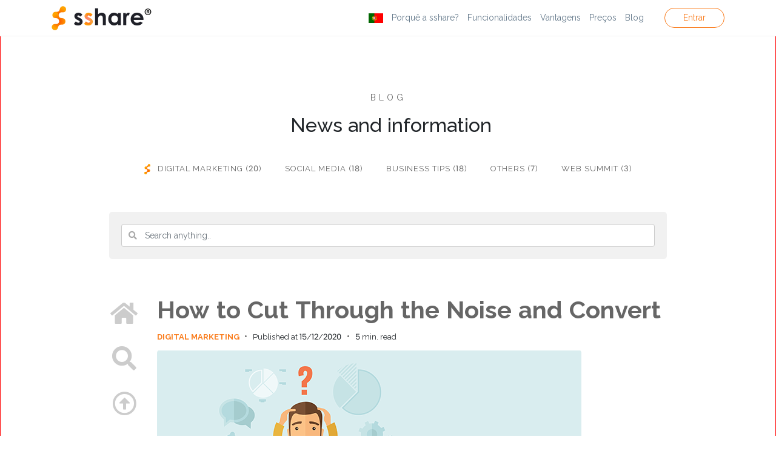

--- FILE ---
content_type: text/html; charset=UTF-8
request_url: https://sshare.media/pt/blog/category/digital-marketing?page=2
body_size: 7127
content:
<!DOCTYPE html>
<html lang="en">
	<head>
                <meta charset="UTF-8"><meta name="viewport" content="width=device-width, initial-scale=1, maximum-scale=1, user-scalable=no"><meta http-equiv="content-language" content="en"/><meta http-equiv="X-UA-Compatible" content="IE=EDGE"><title>Digital Marketing - sshare</title><meta name="robots" content="index, follow"/><meta name="description" content="sshare.media | Software de Gestão e Agendamento Redes Sociais, como: Facebook, Instagram, Twitter, LinkedIn and Mailchimp"/><meta name="copyright" content=""/><meta name="csrf-token" content="H4Llcd0Ap6E5wkLBP8g2oOeDxdJgb1lIuRB1hgoo"><meta name="base-url" content="https://sshare.media"><meta name="locale" content="en"><meta name="apple-itunes-app" content="app-id=1538736292, affiliate-data=sshareWebSmartBanner, app-argument=https://sshare.media"><link rel="author" content=""/><link rel="shortcut icon" href="https://sshare.media/public/media/sshare_icon_48x48.png" sizes="16x16 32x32 48x48"><link rel="alternate" href="https://sshare.media/pt/blog/category/digital-marketing" hreflang="pt" /><link rel="alternate" href="https://sshare.media/de/blog/category/digital-marketing" hreflang="de" /><link rel="alternate" href="https://sshare.media/nl/blog/category/digital-marketing" hreflang="nl" /><link rel="alternate" href="https://sshare.media/fr/blog/category/digital-marketing" hreflang="fr" /><link rel="alternate" href="https://sshare.media/es/blog/category/digital-marketing" hreflang="es" /><link rel="apple-touch-icon" href="https://sshare.media/public/media/sshare_icon_180x180.png"/><link rel="apple-touch-icon" sizes="57x57" href="https://sshare.media/public/media/sshare_icon_57x57.png"/><link rel="apple-touch-icon" sizes="72x72" href="https://sshare.media/public/media/sshare_icon_72x72.png"/><link rel="apple-touch-icon" sizes="76x76" href="https://sshare.media/public/media/sshare_icon_76x76.png"/><link rel="apple-touch-icon" sizes="114x114" href="https://sshare.media/public/media/sshare_icon_114x114.png"/><link rel="apple-touch-icon" sizes="120x120" href="https://sshare.media/public/media/sshare_icon_120x120.png"/><link rel="apple-touch-icon" sizes="144x144" href="https://sshare.media/public/media/sshare_icon_144x144.png"/><link rel="apple-touch-icon" sizes="152x152" href="https://sshare.media/public/media/sshare_icon_152x152.png"/><link rel="apple-touch-icon" sizes="180x180" href="https://sshare.media/public/media/sshare_icon_180x180.png"/><meta property="og:title" content="Digital Marketing - sshare"/><meta property="og:type" content="Website"/><meta property="og:url" content="https://sshare.media/pt/"/><meta property="og:image" content="https://sshare.media/public/media/sshare-r-black-1076x.png?v=1"/><meta property="og:description" content="sshare.media | Software de Gestão e Agendamento Redes Sociais, como: Facebook, Instagram, Twitter, LinkedIn and Mailchimp"/><meta property="fb:app_id" content="189480432105105" />
		<link href="https://sshare.media/public/css/all.min.css?v=1.1.6" rel="stylesheet" type="text/css" /><link href="https://sshare.media/public/css/sshare.min.css?v=1.1.6" rel="stylesheet" type="text/css" />
        <!-- HTML5 Shim and Respond.js IE8 support of HTML5 elements and media queries -->
		<!--[if lt IE 9]>
			<script src='https://oss.maxcdn.com/libs/html5shiv/3.7.0/html5shiv.js'></script>
			<script src='https://oss.maxcdn.com/libs/respond.js/1.3.0/respond.min.js'></script>
		<![endif]-->
        <script async src="https://www.googletagmanager.com/gtag/js?id=UA-199684615-1"></script>
        <script>
            window.dataLayer = window.dataLayer || [];
            function gtag(){dataLayer.push(arguments);}
            gtag('js', new Date());

            gtag('config', 'UA-199684615-1');
            gtag('config', 'AW-349904061');
        </script>
        <script>
            !function(f,b,e,v,n,t,s)
            {if(f.fbq)return;n=f.fbq=function(){n.callMethod?
            n.callMethod.apply(n,arguments):n.queue.push(arguments)};
            if(!f._fbq)f._fbq=n;n.push=n;n.loaded=!0;n.version='2.0';
            n.queue=[];t=b.createElement(e);t.async=!0;
            t.src=v;s=b.getElementsByTagName(e)[0];
            s.parentNode.insertBefore(t,s)}(window, document,'script',
            'https://connect.facebook.net/en_US/fbevents.js');
            fbq('init', '1930603063759341');
            fbq('track', 'PageView');
        </script>
        <noscript>
            <img height="1" width="1" style="display:none" src="https://www.facebook.com/tr?id=1930603063759341&ev=PageView&noscript=1"/></noscript>
    </head>
    <body class="apply-footer-padding" style="border: 1px solid red;">
        <div id="container" class="h-100">
                        <div id="header">
                <div class="websummit d-none">
    <a href="https://sshare.link/5704" class="text-white" target="_blank">
        <img src="https://sshare.media/public/media/websummit-icon.png" height="10" alt="sshare.media in websummit 2021"/>
        Find us at web<strong>summit</strong> 2021, click here
    </a>
</div>
<nav class="navbar fixed-top navbar-expand-xl navbar-light" style="margin-top: 0">
    <div class="container">
        <a href="https://sshare.media/pt" class="navbar-brand">
            <img src="https://sshare.media/public/media/sshare-r-black-165x.png" class="img-fluid logo" alt="sshare.media - Social Media Scheduler"/>
        </a>
        <button class="navbar-toggler" id="btn-navbar-toggler" type="button" data-toggle="collapse" data-target="#navbar-sshare" aria-expanded="false" aria-label="Toggle navigation">
            <span class="navbar-toggler-icon"></span>
        </button>
        <div class="collapse navbar-collapse" id="navbar-sshare">
            <ul class="site-menu ml-auto">
                <li>
                    <div class="dropdown dropdown-nav-locales">
                        <a href="javascript:void(0)" id="dropdown-nav-locales" role="button" data-toggle="dropdown" aria-haspopup="true" aria-expanded="false">
                            <img src="https://sshare.media/public/media/portugal-flag.png" width="24" height="16">
                        </a>
                        <div class="dropdown-menu" aria-labelledby="dropdown-nav-locales">
                            <a href="https://sshare.media/locale/en/blog-category" class="dropdown-item gtag-click" data-gtag="Language EN" title="English">
                                <img src="https://sshare.media/public/media/great-britain-flag.png" width="18" height="12">
                            </a>
                            <a href="https://sshare.media/locale/pt/blog-category" class="dropdown-item gtag-click" data-gtag="Language PT" title="Português">
                                <img src="https://sshare.media/public/media/portugal-flag.png" width="18" height="12">
                            </a>
                            <a href="https://sshare.media/locale/fr/blog-category" class="dropdown-item d-none gtag-click" data-gtag="Language FR" title="Français">
                                <img src="https://sshare.media/public/media/france-flag.png" width="18" height="12">
                            </a>
                            <a href="https://sshare.media/locale/es/blog-category" class="dropdown-item gtag-click" data-gtag="Language ES" title="Español">
                                <img src="https://sshare.media/public/media/spain-flag.png" width="18" height="12">
                            </a>
                            <a href="https://sshare.media/locale/de/blog-category" class="dropdown-item gtag-click" data-gtag="Language DE" title="Deutsch">
                                <img src="https://sshare.media/public/media/germany-flag.png" width="18" height="12">
                            </a>
                            <a href="https://sshare.media/locale/nl/blog-category" class="dropdown-item d-none gtag-click" data-gtag="Language NL" title="Dutch">
                                <img src="https://sshare.media/public/media/netherlands-flag.png" width="18" height="12">
                            </a>
                        </div>
                    </div>
                </li>
                <li>
                    <a href="https://sshare.media/pt#why-sshare" class="nav-link href-linked gtag-click" data-gtag="Menu - Why sshare">Porquê a sshare?</a>
                </li>
                <li>
                    <a href="https://sshare.media/pt#main-features" class="nav-link href-linked gtag-click" data-gtag="Menu - Features">Funcionalidades</a>
                </li>
                <li>
                    <a href="https://sshare.media/pt/advantages" class="nav-link gtag-click" data-gtag="Menu - Advantages">Vantagens</a>
                </li>
                <li>
                    <a href="https://sshare.media/pt#pricing" class="nav-link href-linked gtag-click" data-gtag="Menu - Plans & Prices">Preços</a>
                </li>
                <li>
                    <a href="https://sshare.media/pt#blog-latest" class="nav-link href-linked gtag-click" data-gtag="Blog">Blog</a>
                </li>
                                    <li class="mx-2">
                        <!--<a href="https://sshare.media/pt#pricing" class="nav-link href-linked btn-start-trial gtag-click" data-gtag="Menu - Free Trial">14 dias Grátis</a>-->
                    </li>
                    <li>
                        <a href="https://sshare.media/pt/login" class="nav-link btn-sign-in">Entrar</a>
                    </li>
                            </ul>
        </div>
    </div>
</nav>
<div class="mobile-site-menu">
    <ul>
        <li>
            <div class="dropdown dropdown-nav-locales mt-4">
                <a href="javascript:void(0)" id="dropdown-nav-locales-mobile" role="button" data-toggle="dropdown" aria-haspopup="true" aria-expanded="false">
                    <img src="https://sshare.media/public/media/portugal-flag.png" width="24" height="16">
                </a>
                <div class="dropdown-menu" aria-labelledby="dropdown-nav-locales-mobile">
                    <a href="https://sshare.media/locale/en/blog-category" class="dropdown-item gtag-click" data-gtag="Language - EN" title="English">
                        <img src="https://sshare.media/public/media/great-britain-flag.png" width="18" height="12">
                    </a>
                    <a href="https://sshare.media/locale/pt/blog-category" class="dropdown-item gtag-click" data-gtag="Language - PT" title="Português">
                        <img src="https://sshare.media/public/media/portugal-flag.png" width="18" height="12">
                    </a>
                    <a href="https://sshare.media/locale/fr/blog-category" class="dropdown-item d-none gtag-click" data-gtag="Language - FR" title="Français">
                        <img src="https://sshare.media/public/media/france-flag.png" width="18" height="12">
                    </a>
                    <a href="https://sshare.media/locale/es/blog-category" class="dropdown-item gtag-click" data-gtag="Language - ES" title="Español">
                        <img src="https://sshare.media/public/media/spain-flag.png" width="18" height="12">
                    </a>
                    <a href="https://sshare.media/locale/de/blog-category" class="dropdown-item gtag-click" data-gtag="Language - DE" title="Deutsch">
                        <img src="https://sshare.media/public/media/germany-flag.png" width="18" height="12">
                    </a>
                    <a href="https://sshare.media/locale/nl/blog-category" class="dropdown-item d-none gtag-click" data-gtag="Language - NL" title="Dutch">
                        <img src="https://sshare.media/public/media/netherlands-flag.png" width="18" height="12">
                    </a>
                </div>
            </div>
        </li>
        <li>
            <a href="https://sshare.media/pt#why-sshare" class="nav-link href-linked gtag-click" data-gtag="Menu - Why sshare">Porquê a sshare?</a>
        </li>
        <li>
            <a href="https://sshare.media/pt#main-features" class="nav-link href-linked gtag-click" data-gtag="Menu - Features">Funcionalidades</a>
        </li>
        <li>
            <a href="https://sshare.media/pt/advantages" class="nav-link gtag-click" data-gtag="Menu - Advantages">Vantagens</a>
        </li>
        <li>
            <a href="https://sshare.media/pt#pricing" class="nav-link href-linked gtag-click" data-gtag="Menu - Plans & Prices">Preços</a>
        </li>
        <li>
            <a href="https://sshare.media/pt#blog-latest" class="nav-link href-linked gtag-click" data-gtag="Menu - Blog">Blog</a>
        </li>
                    <<li class="mb-2">
                <!--<a href="https://sshare.media/pt#pricing" class="nav-link href-linked btn-start-trial gtag-click" data-gtag="Menu - Free Trial">14 dias Grátis</a>-->
            </li>
            <li>
                <a href="https://sshare.media/pt/login" class="nav-link btn-sign-in">Entrar</a>
            </li>
            </ul>
</div>
            </div>
            
            <div id="body">
                <div class="section-blog">
    <div class="container">
        <div class="row justify-content-center">
            <div class="col-xl-10 col-12">
                <p class="blog-title">Blog</h1>
                <h2 class="blog-sub-title">News and information</h2>
                <ul class="categories">
                                            <li>
                            <a href="https://sshare.media/pt/blog/category/digital-marketing">
                                                                    <img src="https://sshare.media/public/media/sshare-icon.png" class="img-fluid mr-2" width="10" alt="sshare.media icon"/>
                                                                Digital Marketing (20)
                            </a>
                        </li>
                                            <li>
                            <a href="https://sshare.media/pt/blog/category/social-media">
                                                                Social Media (18)
                            </a>
                        </li>
                                            <li>
                            <a href="https://sshare.media/pt/blog/category/business-tips">
                                                                Business Tips (18)
                            </a>
                        </li>
                                            <li>
                            <a href="https://sshare.media/pt/blog/category/others">
                                                                Others (7)
                            </a>
                        </li>
                                            <li>
                            <a href="https://sshare.media/pt/blog/category/websummit">
                                                                Web Summit (3)
                            </a>
                        </li>
                                    </ul>
                <div class="search-box">
                    <form method="GET" action="https://sshare.media/pt/blog/search">
                        <div class="form-group has-feedback mb-0">
                            <span class="fas fa-search form-control-feedback"></span>
                            <input type="text" class="form-control" id="q" name="q" placeholder="Search anything..">
                        </div>
                    </form>
                </div>
                <div class="row">
                    <div class="col-xl-1 d-xl-block d-none">
                        <div class="blog-sticky">
                            <ul>
                                                                    <li>
                                        <a href="https://sshare.media/pt/blog">
                                            <i class="fas fa-home"></i>
                                        </a>
                                    </li>
                                                                <li>
                                    <a href="javascript:void(0)" onclick="function focus() { $('#q').focus() }; focus(); return false">
                                        <i class="fas fa-search"></i>
                                    </a>
                                </li>
                                <li>
                                    <a href="javascript:void(0)" onclick="function scroll() { $('html').animate({ scrollTop: 0 }, 'slow') }; scroll(); return false">
                                        <i class="far fa-arrow-alt-circle-up"></i>
                                    </a>
                                </li>
                            </ul>
                        </div>
                    </div>
                    <div class="col-xl-11 col-12">
                        <div class="blog-content">
                                                            <div class="post">
                                    <a href="https://sshare.media/pt/blog/post/how-to-cut-through-the-noise-and-convert" class="title">
                                        <h1>How to Cut Through the Noise and Convert</h1>
                                    </a>
                                                                        <span class="category">
                                                                                Digital Marketing
                                    </span>
                                    <span class="bullet">&bull;</span>
                                    <span class="date">Published at 15/12/2020</span>
                                    <span class="bullet">&bull;</span>
                                    <span class="reading-time">5 min. read</span>
                                    <a href="https://sshare.media/pt/blog/post/how-to-cut-through-the-noise-and-convert" class="img">
                                        <img src="https://s3.eu-west-1.amazonaws.com/sshare.media/blog/1608056380-5fd8fe3c0a42b-kHwlRnszmKT6eF8Ywppu5I05fyYbvb.png" class="img-fluid" alt="How to Cut Through the Noise and Convert">
                                    </a>
                                    <p class="summary">Just how do you convert leads into sales in such a busy market place? These five pieces of expert advice are crafted to help you drive conversions and enable your business to grow.</p>
                                    <a href="https://sshare.media/pt/blog/post/how-to-cut-through-the-noise-and-convert" class="read-all">
                                        Read more
                                    </a>
                                </div>
                                                            <div class="post">
                                    <a href="https://sshare.media/pt/blog/post/were-taking-ssharemedia-to-web-summit" class="title">
                                        <h1>We&#039;re taking sshare.media to Web Summit!</h1>
                                    </a>
                                                                        <span class="category">
                                                                                Digital Marketing
                                    </span>
                                    <span class="bullet">&bull;</span>
                                    <span class="date">Published at 16/11/2020</span>
                                    <span class="bullet">&bull;</span>
                                    <span class="reading-time">1 min. read</span>
                                    <a href="https://sshare.media/pt/blog/post/were-taking-ssharemedia-to-web-summit" class="img">
                                        <img src="https://s3.eu-west-1.amazonaws.com/sshare.media/blog/1608052678-5fd8efc68fbd7-fpgpKcw7ryX7BugevKF53JdOc9NE42.png" class="img-fluid" alt="We&#039;re taking sshare.media to Web Summit!">
                                    </a>
                                    <p class="summary">sshare.media will join thousands of other tech start-ups at the virtual Web Summit tech conference in December 2020</p>
                                    <a href="https://sshare.media/pt/blog/post/were-taking-ssharemedia-to-web-summit" class="read-all">
                                        Read more
                                    </a>
                                </div>
                                                            <div class="post">
                                    <a href="https://sshare.media/pt/blog/post/five-key-components-of-a-successful-social-media-marketing-plan" class="title">
                                        <h1>Five Key Components of a Successful Social Media Marketing Plan</h1>
                                    </a>
                                                                        <span class="category">
                                                                                Digital Marketing
                                    </span>
                                    <span class="bullet">&bull;</span>
                                    <span class="date">Published at 05/11/2020</span>
                                    <span class="bullet">&bull;</span>
                                    <span class="reading-time">6 min. read</span>
                                    <a href="https://sshare.media/pt/blog/post/five-key-components-of-a-successful-social-media-marketing-plan" class="img">
                                        <img src="https://s3.eu-west-1.amazonaws.com/sshare.media/blog/1604588252-5fa412dc1566d-rreTeeyGR5spa3jJgZGBFZgK0zJpKx.png" class="img-fluid" alt="Five Key Components of a Successful Social Media Marketing Plan">
                                    </a>
                                    <p class="summary">Getting started is often the hardest part in any process. With so much for you to think about, we pulled this handy guide together to help you hit the ground running with your social media marketing plan.</p>
                                    <a href="https://sshare.media/pt/blog/post/five-key-components-of-a-successful-social-media-marketing-plan" class="read-all">
                                        Read more
                                    </a>
                                </div>
                                                            <div class="post">
                                    <a href="https://sshare.media/pt/blog/post/the-impact-of-technology-in-marketing" class="title">
                                        <h1>The impact of Technology in Marketing</h1>
                                    </a>
                                                                        <span class="category">
                                                                                Digital Marketing
                                    </span>
                                    <span class="bullet">&bull;</span>
                                    <span class="date">Published at 31/10/2020</span>
                                    <span class="bullet">&bull;</span>
                                    <span class="reading-time">1 min. read</span>
                                    <a href="https://sshare.media/pt/blog/post/the-impact-of-technology-in-marketing" class="img">
                                        <img src="https://s3.eu-west-1.amazonaws.com/sshare.media/blog/1601050022-5f6e15a61dc17-RFQu0jUDGNNN9VYfOhE9zl2vO4QTPq.png" class="img-fluid" alt="The impact of Technology in Marketing">
                                    </a>
                                    <p class="summary">With the emergence of various digital media, it was possible for several companies to take advantage of new digital marketing techniques and new technological trends.</p>
                                    <a href="https://sshare.media/pt/blog/post/the-impact-of-technology-in-marketing" class="read-all">
                                        Read more
                                    </a>
                                </div>
                                                    </div>
                    </div>
                </div>
            </div>
        </div>
        <div class="row">
            <div class="col-12 mt-4 mb-0">
                <ul class="pager mt-3" role="navigation">
        
                    <li class="pager__item pager__item--prev">
                <a class="pager__link font-12-px" href="https://sshare.media/pt/blog/category/digital-marketing?page=1" rel="prev" aria-label="&laquo; Anterior">
                    <i class="fa fa-angle-left"></i>
                </a>
            </li>
        
        
                    
            
            
                                                                        <li class="pager__item"><a class="pager__link font-12-px color-black" href="https://sshare.media/pt/blog/category/digital-marketing?page=1">1</a></li>
                                                                                <li class="pager__item active" aria-current="page"><span class="pager__link font-12-px color-white">2</span></li>
                                                        
        
                    <li class="pager__item pager__item--next disabled" aria-disabled="true" aria-label="Seguinte &raquo;">
                <span class="pager__link font-12-px" aria-hidden="true">
                    <i class="fa fa-angle-right"></i>
                </span>
            </li>
            </ul>

            </div>
        </div>
    </div>
</div>

                                    <div class="section-newsletter">
                        <div class="container">
                            <div class="row justify-content-center">
                                <div class="col-xl-9 col-12">
                                    <div class="float-xl-left text-xl-left text-center">
                                        <h3>Subscreve a nossa newsletter</h3>
                                        <p>Mantém-te atualizado com as últimas notícias</p>
                                    </div>
                                    <div class="float-xl-right text-xl-right text-center">
                                        <form method="POST" action="https://sshare.media/formNewsletter">
                                            <input type="hidden" name="_token" value="H4Llcd0Ap6E5wkLBP8g2oOeDxdJgb1lIuRB1hgoo">                                            <div class="input-group mt-xl-0 mt-3">
                                                <input type="email" name="email" class="form-control" placeholder="O teu endereço de e-mail" required/>
                                                <div class="input-group-append">
                                                    <button class="btn btn-orange" onclick="gtag('event', 'conversion', {'send_to': 'AW-349904061/coAGCM2z8_QCEL257KYB'})">Inscrever</button>
                                                </div>
                                            </div>
                                            <input type="hidden" name="recaptcha_response" id="recaptchaResponse">
                                            <p class="font-10-px pt-1" style="max-width: 315px">
                                                This site is protected by reCAPTCHA and the Google
                                                <a href="https://policies.google.com/privacy">Privacy Policy</a> and
                                                <a href="https://policies.google.com/terms">Terms of Service</a> apply.
                                            </p>
                                                                                                                                </form>
                                    </div>
                                </div>
                            </div>
                        </div>
                    </div>
                                            <script src="https://www.google.com/recaptcha/api.js?render=6LeGOMgZAAAAABMzH23F-PnGlMpV8BEtUwpIuOOc"></script>
                        <script>
                            grecaptcha.ready(function () {
                                grecaptcha.execute('6LeGOMgZAAAAABMzH23F-PnGlMpV8BEtUwpIuOOc', { action: 'contact' }).then(function (token)
                                {
                                    var recaptchaResponse = document.getElementById('recaptchaResponse');
                                    recaptchaResponse.value = token;
                                });
                            });
                        </script>
                                                </div>

                        <div id="footer">
                <div class="container">
    <div class="row">
        <div class="col-xl-9 col-12">
            <div class="row">
                <div class="col-xl-3 col-12">
                    <a href="https://sshare.media/pt">
                        <img src="https://sshare.media/public/media/sshare-icon.png" class="img-fluid logo" alt="sshare.media - Social Media Scheduler"/>
                    </a>
                </div>
                <div class="col-xl-3 col-12">
                    <p class="text-title">Sobre</p>
                    <ul class="list-unstyled">
                        <li>
                            <a href="https://sshare.media/pt/blog" class="gtag-click" data-gtag="Blog All">
                                Blog
                            </a>
                        </li>
                        <li>
                            <a href="https://sshare.media/pt/contacts" class="gtag-click" data-gtag="Contacts">
                                Contactos                            </a>
                        </li>
                        <li>
                            <a href="https://sshare.media/pt/jobs" class="gtag-click" data-gtag="Jobs">
                                Carreira                            </a>
                        </li>
                        <li>
                            <a href="https://sshare.media/pt/faq" class="gtag-click" data-gtag="FAQs">
                                FAQs                            </a>
                        </li>
                        <li>
                            <a href="https://sshare.media/pt/login">
                                Entrar                            </a>
                        </li>
                    </ul>
                </div>
                <div class="col-xl-3 col-12">
                    <p class="text-title">Planos</p>
                                        <ul class="list-unstyled">
                                                    <li>
                                                                <a href="https://sshare.media/pt/plan/profissional" class="href-linked gtag-click" data-gtag="Plan Professional">
                                    Profissional
                                </a>
                            </li>
                                                    <li>
                                                                <a href="https://sshare.media/pt/plan/premium" class="href-linked gtag-click" data-gtag="Plan Premium">
                                    Premium
                                </a>
                            </li>
                                                    <li>
                                                                <a href="https://sshare.media/pt/plan/enterprise" class="href-linked gtag-click" data-gtag="Plan Enterprise">
                                    Enterprise
                                </a>
                            </li>
                                            </ul>
                </div>
                <div class="col-xl-3 col-12">
                    <p class="text-title">Informação</p>
                    <ul class="list-unstyled">
                        <li>
                            <a href="https://sshare.media/pt/privacy-policy" class="href-linked gtag-click" data-gtag="Privacy & Policy">
                                Política de Privacidade                            </a>
                        </li>
                        <li>
                            <a href="https://sshare.media/pt/terms-conditions" class="href-linked gtag-click" data-gtag="Terms & Conditions">
                                Termos e Condições                            </a>
                        </li>
                        <li>
                            <a href="https://sshare.media/pt/terms-use" class="href-linked gtag-click" data-gtag="Terms of Use">
                                Termos de Utilização                            </a>
                        </li>
                        <li>
                            <a href="https://livroreclamacoes.pt" class="href-linked">
                                Livro de reclamações                            </a>
                        </li>
                    </ul>
                </div>
            </div>
            <div class="row">
                <div class="col-12 mt-5">
                    <div class="language-dropdown dropdown dropup">
                        <a class="dropdown-toggle" id="languages-menu" data-toggle="dropdown" aria-haspopup="true" aria-expanded="false">
                            <i class="fas fa-globe"></i>  Português
                        </a>
                        <div class="dropdown-menu" aria-labelledby="languages-menu">
                            <a href="https://sshare.media/locale/en/blog-category" class="dropdown-item gtag-click" data-gtag="Language EN">English</a>
                            <a href="https://sshare.media/locale/pt/blog-category" class="dropdown-item gtag-click" data-gtag="Language PT">Português</a>
                            <a href="https://sshare.media/locale/fr/blog-category" class="dropdown-item d-none gtag-click" data-gtag="Language FR">Français</a>
                            <a href="https://sshare.media/locale/es/blog-category" class="dropdown-item gtag-click" data-gtag="Language ES">Español</a>
                            <a href="https://sshare.media/locale/de/blog-category" class="dropdown-item gtag-click" data-gtag="Language DE">Deutsch</a>
                            <a href="https://sshare.media/locale/nl/blog-category" class="dropdown-item d-none gtag-click" data-gtag="Language NL">Dutch</a>
                        </div>
                    </div>
                    <p class="text-white font-13-px mt-4">&copy 2026 - Todos os Direitos Reservados a sshare.media ®</p>
                </div>
            </div>
            <div class="row">
                <div class="col-12 mt-3">
                    <img src="https://sshare.media/public/media/footer-payments.svg" class="img-fluid" width="250px"/>
                </div>
                
            </div>
        </div>
        
        <div class="col-xl-3 col-12">
            <p class="text-title">Encontre-nos</p>
            <div class="row">
                <div class="col-12">
                    <ul class="list-socials">
                        <li>
                            <a href="https://facebook.com/ssharemediascheduler" class="font-16-px gtag-click" data-gtag="Facebook Page" target="_blank">
                                <i class="fab fa-facebook-f"></i>
                            </a>
                        </li>
                        <li>
                            <a href="https://instagram.com/sshare.media" class="font-16-px gtag-click" data-gtag="Instagram Page" target="_blank">
                                <i class="fab fa-instagram text-white"></i>
                            </a>
                        </li>
                        <li>
                            <a href="https://twitter.com/ssharemedia" class="font-16-px gtag-click" data-gtag="Twitter Page" target="_blank">
                                <i class="fab fa-twitter"></i>
                            </a>
                        </li>
                        <li>
                            <a href="https://www.linkedin.com/company/36990293" class="font-16-px gtag-click" data-gtag="LinkedIn Page" target="_blank">
                                <i class="fab fa-linkedin-in"></i>
                            </a>
                        </li>
                        <li>
                            <a href="https://www.youtube.com/channel/UCOJjFbo6WcmDxokrfVOZOOA" class="font-16-px gtag-click" data-gtag="Youtube Page" target="_blank">
                                <i class="fab fa-youtube"></i>
                            </a>
                        </li>
                    </ul>
                </div>
                <div class="col-12">
                    <p class="text-title mt-4">Aplicações Mobile</p>                    
                                            <div>
                            <a href="https://apps.apple.com/us/app/sshare/id1538736292#?platform=iphone" target="_blank" class="gtag-click" data-gtag="iOS App">
                                <img src="https://sshare.media/public/media/app-store-pt.svg" class="img-fluid" style="width: 150px"/>
                            </a>
                        </div>
                        <div class="mt-3">
                            <a href="https://play.google.com/store/apps/details?id=media.sshare.app" target="_blank" class="gtag-click" data-gtag="Android App">
                                <img src="https://sshare.media/public/media/google-play-pt.svg" class="img-fluid" style="width: 150px"/>
                            </a>
                        </div>                    
                       
                </div>
            </div>
        </div>
        <div class="col-12 mt-3">
            <a href="https://sshare.media/public/media/MODELO_01_A3_PORTRAIT.pdf" target="_blank">
                <img src="https://sshare.media/public/media/logos_footer.png" class="nova-class"/>
            </a>
        </div>
    </div>
    <div class="row mt-4">
        <div class="col-12">
            <div class="text-white text-center font-11-px">© Desenvolvido por <a href="https://anmconnection.pt" target="_blank">ANM Connection</a></div>
        </div>
    </div>
</div>

<style>
    .nova-class{
        
    position: absolute;
    bottom: 20px;       /* Distância do fundo da área azul */
    right: 11%;         /* Distância da direita. Ajusta este % para mover para os lados */
    width: 330px;   /* Tamanho da imagem (ajusta conforme necessário) */
    z-index: 999;        /* Garante que fica por cima do fundo */
    }
    @media (max-width: 768px) {
        .nova-class {
            position: static;
            display: block;       
            margin: 20px auto;    
        }
    }
</style>
            </div>
                    </div>
                <script src="https://sshare.media/public/js/sshare.min.js?v=1.1.6" type="text/javascript"></script>
        <script type="text/javascript">
            var Tawk_API=Tawk_API||{}, Tawk_LoadStart=new Date();
            (function(){
            var s1=document.createElement("script"),s0=document.getElementsByTagName("script")[0];
            s1.async=true;
            s1.src='https://embed.tawk.to/604a655e1c1c2a130d679183/1f0h9nuj7';
            s1.charset='UTF-8';
            s1.setAttribute('crossorigin','*');
            s0.parentNode.insertBefore(s1,s0);
            })();
        </script>
    </body>
</html>


--- FILE ---
content_type: text/html; charset=utf-8
request_url: https://www.google.com/recaptcha/api2/anchor?ar=1&k=6LeGOMgZAAAAABMzH23F-PnGlMpV8BEtUwpIuOOc&co=aHR0cHM6Ly9zc2hhcmUubWVkaWE6NDQz&hl=en&v=N67nZn4AqZkNcbeMu4prBgzg&size=invisible&anchor-ms=20000&execute-ms=30000&cb=iw8n7uhdaka4
body_size: 48907
content:
<!DOCTYPE HTML><html dir="ltr" lang="en"><head><meta http-equiv="Content-Type" content="text/html; charset=UTF-8">
<meta http-equiv="X-UA-Compatible" content="IE=edge">
<title>reCAPTCHA</title>
<style type="text/css">
/* cyrillic-ext */
@font-face {
  font-family: 'Roboto';
  font-style: normal;
  font-weight: 400;
  font-stretch: 100%;
  src: url(//fonts.gstatic.com/s/roboto/v48/KFO7CnqEu92Fr1ME7kSn66aGLdTylUAMa3GUBHMdazTgWw.woff2) format('woff2');
  unicode-range: U+0460-052F, U+1C80-1C8A, U+20B4, U+2DE0-2DFF, U+A640-A69F, U+FE2E-FE2F;
}
/* cyrillic */
@font-face {
  font-family: 'Roboto';
  font-style: normal;
  font-weight: 400;
  font-stretch: 100%;
  src: url(//fonts.gstatic.com/s/roboto/v48/KFO7CnqEu92Fr1ME7kSn66aGLdTylUAMa3iUBHMdazTgWw.woff2) format('woff2');
  unicode-range: U+0301, U+0400-045F, U+0490-0491, U+04B0-04B1, U+2116;
}
/* greek-ext */
@font-face {
  font-family: 'Roboto';
  font-style: normal;
  font-weight: 400;
  font-stretch: 100%;
  src: url(//fonts.gstatic.com/s/roboto/v48/KFO7CnqEu92Fr1ME7kSn66aGLdTylUAMa3CUBHMdazTgWw.woff2) format('woff2');
  unicode-range: U+1F00-1FFF;
}
/* greek */
@font-face {
  font-family: 'Roboto';
  font-style: normal;
  font-weight: 400;
  font-stretch: 100%;
  src: url(//fonts.gstatic.com/s/roboto/v48/KFO7CnqEu92Fr1ME7kSn66aGLdTylUAMa3-UBHMdazTgWw.woff2) format('woff2');
  unicode-range: U+0370-0377, U+037A-037F, U+0384-038A, U+038C, U+038E-03A1, U+03A3-03FF;
}
/* math */
@font-face {
  font-family: 'Roboto';
  font-style: normal;
  font-weight: 400;
  font-stretch: 100%;
  src: url(//fonts.gstatic.com/s/roboto/v48/KFO7CnqEu92Fr1ME7kSn66aGLdTylUAMawCUBHMdazTgWw.woff2) format('woff2');
  unicode-range: U+0302-0303, U+0305, U+0307-0308, U+0310, U+0312, U+0315, U+031A, U+0326-0327, U+032C, U+032F-0330, U+0332-0333, U+0338, U+033A, U+0346, U+034D, U+0391-03A1, U+03A3-03A9, U+03B1-03C9, U+03D1, U+03D5-03D6, U+03F0-03F1, U+03F4-03F5, U+2016-2017, U+2034-2038, U+203C, U+2040, U+2043, U+2047, U+2050, U+2057, U+205F, U+2070-2071, U+2074-208E, U+2090-209C, U+20D0-20DC, U+20E1, U+20E5-20EF, U+2100-2112, U+2114-2115, U+2117-2121, U+2123-214F, U+2190, U+2192, U+2194-21AE, U+21B0-21E5, U+21F1-21F2, U+21F4-2211, U+2213-2214, U+2216-22FF, U+2308-230B, U+2310, U+2319, U+231C-2321, U+2336-237A, U+237C, U+2395, U+239B-23B7, U+23D0, U+23DC-23E1, U+2474-2475, U+25AF, U+25B3, U+25B7, U+25BD, U+25C1, U+25CA, U+25CC, U+25FB, U+266D-266F, U+27C0-27FF, U+2900-2AFF, U+2B0E-2B11, U+2B30-2B4C, U+2BFE, U+3030, U+FF5B, U+FF5D, U+1D400-1D7FF, U+1EE00-1EEFF;
}
/* symbols */
@font-face {
  font-family: 'Roboto';
  font-style: normal;
  font-weight: 400;
  font-stretch: 100%;
  src: url(//fonts.gstatic.com/s/roboto/v48/KFO7CnqEu92Fr1ME7kSn66aGLdTylUAMaxKUBHMdazTgWw.woff2) format('woff2');
  unicode-range: U+0001-000C, U+000E-001F, U+007F-009F, U+20DD-20E0, U+20E2-20E4, U+2150-218F, U+2190, U+2192, U+2194-2199, U+21AF, U+21E6-21F0, U+21F3, U+2218-2219, U+2299, U+22C4-22C6, U+2300-243F, U+2440-244A, U+2460-24FF, U+25A0-27BF, U+2800-28FF, U+2921-2922, U+2981, U+29BF, U+29EB, U+2B00-2BFF, U+4DC0-4DFF, U+FFF9-FFFB, U+10140-1018E, U+10190-1019C, U+101A0, U+101D0-101FD, U+102E0-102FB, U+10E60-10E7E, U+1D2C0-1D2D3, U+1D2E0-1D37F, U+1F000-1F0FF, U+1F100-1F1AD, U+1F1E6-1F1FF, U+1F30D-1F30F, U+1F315, U+1F31C, U+1F31E, U+1F320-1F32C, U+1F336, U+1F378, U+1F37D, U+1F382, U+1F393-1F39F, U+1F3A7-1F3A8, U+1F3AC-1F3AF, U+1F3C2, U+1F3C4-1F3C6, U+1F3CA-1F3CE, U+1F3D4-1F3E0, U+1F3ED, U+1F3F1-1F3F3, U+1F3F5-1F3F7, U+1F408, U+1F415, U+1F41F, U+1F426, U+1F43F, U+1F441-1F442, U+1F444, U+1F446-1F449, U+1F44C-1F44E, U+1F453, U+1F46A, U+1F47D, U+1F4A3, U+1F4B0, U+1F4B3, U+1F4B9, U+1F4BB, U+1F4BF, U+1F4C8-1F4CB, U+1F4D6, U+1F4DA, U+1F4DF, U+1F4E3-1F4E6, U+1F4EA-1F4ED, U+1F4F7, U+1F4F9-1F4FB, U+1F4FD-1F4FE, U+1F503, U+1F507-1F50B, U+1F50D, U+1F512-1F513, U+1F53E-1F54A, U+1F54F-1F5FA, U+1F610, U+1F650-1F67F, U+1F687, U+1F68D, U+1F691, U+1F694, U+1F698, U+1F6AD, U+1F6B2, U+1F6B9-1F6BA, U+1F6BC, U+1F6C6-1F6CF, U+1F6D3-1F6D7, U+1F6E0-1F6EA, U+1F6F0-1F6F3, U+1F6F7-1F6FC, U+1F700-1F7FF, U+1F800-1F80B, U+1F810-1F847, U+1F850-1F859, U+1F860-1F887, U+1F890-1F8AD, U+1F8B0-1F8BB, U+1F8C0-1F8C1, U+1F900-1F90B, U+1F93B, U+1F946, U+1F984, U+1F996, U+1F9E9, U+1FA00-1FA6F, U+1FA70-1FA7C, U+1FA80-1FA89, U+1FA8F-1FAC6, U+1FACE-1FADC, U+1FADF-1FAE9, U+1FAF0-1FAF8, U+1FB00-1FBFF;
}
/* vietnamese */
@font-face {
  font-family: 'Roboto';
  font-style: normal;
  font-weight: 400;
  font-stretch: 100%;
  src: url(//fonts.gstatic.com/s/roboto/v48/KFO7CnqEu92Fr1ME7kSn66aGLdTylUAMa3OUBHMdazTgWw.woff2) format('woff2');
  unicode-range: U+0102-0103, U+0110-0111, U+0128-0129, U+0168-0169, U+01A0-01A1, U+01AF-01B0, U+0300-0301, U+0303-0304, U+0308-0309, U+0323, U+0329, U+1EA0-1EF9, U+20AB;
}
/* latin-ext */
@font-face {
  font-family: 'Roboto';
  font-style: normal;
  font-weight: 400;
  font-stretch: 100%;
  src: url(//fonts.gstatic.com/s/roboto/v48/KFO7CnqEu92Fr1ME7kSn66aGLdTylUAMa3KUBHMdazTgWw.woff2) format('woff2');
  unicode-range: U+0100-02BA, U+02BD-02C5, U+02C7-02CC, U+02CE-02D7, U+02DD-02FF, U+0304, U+0308, U+0329, U+1D00-1DBF, U+1E00-1E9F, U+1EF2-1EFF, U+2020, U+20A0-20AB, U+20AD-20C0, U+2113, U+2C60-2C7F, U+A720-A7FF;
}
/* latin */
@font-face {
  font-family: 'Roboto';
  font-style: normal;
  font-weight: 400;
  font-stretch: 100%;
  src: url(//fonts.gstatic.com/s/roboto/v48/KFO7CnqEu92Fr1ME7kSn66aGLdTylUAMa3yUBHMdazQ.woff2) format('woff2');
  unicode-range: U+0000-00FF, U+0131, U+0152-0153, U+02BB-02BC, U+02C6, U+02DA, U+02DC, U+0304, U+0308, U+0329, U+2000-206F, U+20AC, U+2122, U+2191, U+2193, U+2212, U+2215, U+FEFF, U+FFFD;
}
/* cyrillic-ext */
@font-face {
  font-family: 'Roboto';
  font-style: normal;
  font-weight: 500;
  font-stretch: 100%;
  src: url(//fonts.gstatic.com/s/roboto/v48/KFO7CnqEu92Fr1ME7kSn66aGLdTylUAMa3GUBHMdazTgWw.woff2) format('woff2');
  unicode-range: U+0460-052F, U+1C80-1C8A, U+20B4, U+2DE0-2DFF, U+A640-A69F, U+FE2E-FE2F;
}
/* cyrillic */
@font-face {
  font-family: 'Roboto';
  font-style: normal;
  font-weight: 500;
  font-stretch: 100%;
  src: url(//fonts.gstatic.com/s/roboto/v48/KFO7CnqEu92Fr1ME7kSn66aGLdTylUAMa3iUBHMdazTgWw.woff2) format('woff2');
  unicode-range: U+0301, U+0400-045F, U+0490-0491, U+04B0-04B1, U+2116;
}
/* greek-ext */
@font-face {
  font-family: 'Roboto';
  font-style: normal;
  font-weight: 500;
  font-stretch: 100%;
  src: url(//fonts.gstatic.com/s/roboto/v48/KFO7CnqEu92Fr1ME7kSn66aGLdTylUAMa3CUBHMdazTgWw.woff2) format('woff2');
  unicode-range: U+1F00-1FFF;
}
/* greek */
@font-face {
  font-family: 'Roboto';
  font-style: normal;
  font-weight: 500;
  font-stretch: 100%;
  src: url(//fonts.gstatic.com/s/roboto/v48/KFO7CnqEu92Fr1ME7kSn66aGLdTylUAMa3-UBHMdazTgWw.woff2) format('woff2');
  unicode-range: U+0370-0377, U+037A-037F, U+0384-038A, U+038C, U+038E-03A1, U+03A3-03FF;
}
/* math */
@font-face {
  font-family: 'Roboto';
  font-style: normal;
  font-weight: 500;
  font-stretch: 100%;
  src: url(//fonts.gstatic.com/s/roboto/v48/KFO7CnqEu92Fr1ME7kSn66aGLdTylUAMawCUBHMdazTgWw.woff2) format('woff2');
  unicode-range: U+0302-0303, U+0305, U+0307-0308, U+0310, U+0312, U+0315, U+031A, U+0326-0327, U+032C, U+032F-0330, U+0332-0333, U+0338, U+033A, U+0346, U+034D, U+0391-03A1, U+03A3-03A9, U+03B1-03C9, U+03D1, U+03D5-03D6, U+03F0-03F1, U+03F4-03F5, U+2016-2017, U+2034-2038, U+203C, U+2040, U+2043, U+2047, U+2050, U+2057, U+205F, U+2070-2071, U+2074-208E, U+2090-209C, U+20D0-20DC, U+20E1, U+20E5-20EF, U+2100-2112, U+2114-2115, U+2117-2121, U+2123-214F, U+2190, U+2192, U+2194-21AE, U+21B0-21E5, U+21F1-21F2, U+21F4-2211, U+2213-2214, U+2216-22FF, U+2308-230B, U+2310, U+2319, U+231C-2321, U+2336-237A, U+237C, U+2395, U+239B-23B7, U+23D0, U+23DC-23E1, U+2474-2475, U+25AF, U+25B3, U+25B7, U+25BD, U+25C1, U+25CA, U+25CC, U+25FB, U+266D-266F, U+27C0-27FF, U+2900-2AFF, U+2B0E-2B11, U+2B30-2B4C, U+2BFE, U+3030, U+FF5B, U+FF5D, U+1D400-1D7FF, U+1EE00-1EEFF;
}
/* symbols */
@font-face {
  font-family: 'Roboto';
  font-style: normal;
  font-weight: 500;
  font-stretch: 100%;
  src: url(//fonts.gstatic.com/s/roboto/v48/KFO7CnqEu92Fr1ME7kSn66aGLdTylUAMaxKUBHMdazTgWw.woff2) format('woff2');
  unicode-range: U+0001-000C, U+000E-001F, U+007F-009F, U+20DD-20E0, U+20E2-20E4, U+2150-218F, U+2190, U+2192, U+2194-2199, U+21AF, U+21E6-21F0, U+21F3, U+2218-2219, U+2299, U+22C4-22C6, U+2300-243F, U+2440-244A, U+2460-24FF, U+25A0-27BF, U+2800-28FF, U+2921-2922, U+2981, U+29BF, U+29EB, U+2B00-2BFF, U+4DC0-4DFF, U+FFF9-FFFB, U+10140-1018E, U+10190-1019C, U+101A0, U+101D0-101FD, U+102E0-102FB, U+10E60-10E7E, U+1D2C0-1D2D3, U+1D2E0-1D37F, U+1F000-1F0FF, U+1F100-1F1AD, U+1F1E6-1F1FF, U+1F30D-1F30F, U+1F315, U+1F31C, U+1F31E, U+1F320-1F32C, U+1F336, U+1F378, U+1F37D, U+1F382, U+1F393-1F39F, U+1F3A7-1F3A8, U+1F3AC-1F3AF, U+1F3C2, U+1F3C4-1F3C6, U+1F3CA-1F3CE, U+1F3D4-1F3E0, U+1F3ED, U+1F3F1-1F3F3, U+1F3F5-1F3F7, U+1F408, U+1F415, U+1F41F, U+1F426, U+1F43F, U+1F441-1F442, U+1F444, U+1F446-1F449, U+1F44C-1F44E, U+1F453, U+1F46A, U+1F47D, U+1F4A3, U+1F4B0, U+1F4B3, U+1F4B9, U+1F4BB, U+1F4BF, U+1F4C8-1F4CB, U+1F4D6, U+1F4DA, U+1F4DF, U+1F4E3-1F4E6, U+1F4EA-1F4ED, U+1F4F7, U+1F4F9-1F4FB, U+1F4FD-1F4FE, U+1F503, U+1F507-1F50B, U+1F50D, U+1F512-1F513, U+1F53E-1F54A, U+1F54F-1F5FA, U+1F610, U+1F650-1F67F, U+1F687, U+1F68D, U+1F691, U+1F694, U+1F698, U+1F6AD, U+1F6B2, U+1F6B9-1F6BA, U+1F6BC, U+1F6C6-1F6CF, U+1F6D3-1F6D7, U+1F6E0-1F6EA, U+1F6F0-1F6F3, U+1F6F7-1F6FC, U+1F700-1F7FF, U+1F800-1F80B, U+1F810-1F847, U+1F850-1F859, U+1F860-1F887, U+1F890-1F8AD, U+1F8B0-1F8BB, U+1F8C0-1F8C1, U+1F900-1F90B, U+1F93B, U+1F946, U+1F984, U+1F996, U+1F9E9, U+1FA00-1FA6F, U+1FA70-1FA7C, U+1FA80-1FA89, U+1FA8F-1FAC6, U+1FACE-1FADC, U+1FADF-1FAE9, U+1FAF0-1FAF8, U+1FB00-1FBFF;
}
/* vietnamese */
@font-face {
  font-family: 'Roboto';
  font-style: normal;
  font-weight: 500;
  font-stretch: 100%;
  src: url(//fonts.gstatic.com/s/roboto/v48/KFO7CnqEu92Fr1ME7kSn66aGLdTylUAMa3OUBHMdazTgWw.woff2) format('woff2');
  unicode-range: U+0102-0103, U+0110-0111, U+0128-0129, U+0168-0169, U+01A0-01A1, U+01AF-01B0, U+0300-0301, U+0303-0304, U+0308-0309, U+0323, U+0329, U+1EA0-1EF9, U+20AB;
}
/* latin-ext */
@font-face {
  font-family: 'Roboto';
  font-style: normal;
  font-weight: 500;
  font-stretch: 100%;
  src: url(//fonts.gstatic.com/s/roboto/v48/KFO7CnqEu92Fr1ME7kSn66aGLdTylUAMa3KUBHMdazTgWw.woff2) format('woff2');
  unicode-range: U+0100-02BA, U+02BD-02C5, U+02C7-02CC, U+02CE-02D7, U+02DD-02FF, U+0304, U+0308, U+0329, U+1D00-1DBF, U+1E00-1E9F, U+1EF2-1EFF, U+2020, U+20A0-20AB, U+20AD-20C0, U+2113, U+2C60-2C7F, U+A720-A7FF;
}
/* latin */
@font-face {
  font-family: 'Roboto';
  font-style: normal;
  font-weight: 500;
  font-stretch: 100%;
  src: url(//fonts.gstatic.com/s/roboto/v48/KFO7CnqEu92Fr1ME7kSn66aGLdTylUAMa3yUBHMdazQ.woff2) format('woff2');
  unicode-range: U+0000-00FF, U+0131, U+0152-0153, U+02BB-02BC, U+02C6, U+02DA, U+02DC, U+0304, U+0308, U+0329, U+2000-206F, U+20AC, U+2122, U+2191, U+2193, U+2212, U+2215, U+FEFF, U+FFFD;
}
/* cyrillic-ext */
@font-face {
  font-family: 'Roboto';
  font-style: normal;
  font-weight: 900;
  font-stretch: 100%;
  src: url(//fonts.gstatic.com/s/roboto/v48/KFO7CnqEu92Fr1ME7kSn66aGLdTylUAMa3GUBHMdazTgWw.woff2) format('woff2');
  unicode-range: U+0460-052F, U+1C80-1C8A, U+20B4, U+2DE0-2DFF, U+A640-A69F, U+FE2E-FE2F;
}
/* cyrillic */
@font-face {
  font-family: 'Roboto';
  font-style: normal;
  font-weight: 900;
  font-stretch: 100%;
  src: url(//fonts.gstatic.com/s/roboto/v48/KFO7CnqEu92Fr1ME7kSn66aGLdTylUAMa3iUBHMdazTgWw.woff2) format('woff2');
  unicode-range: U+0301, U+0400-045F, U+0490-0491, U+04B0-04B1, U+2116;
}
/* greek-ext */
@font-face {
  font-family: 'Roboto';
  font-style: normal;
  font-weight: 900;
  font-stretch: 100%;
  src: url(//fonts.gstatic.com/s/roboto/v48/KFO7CnqEu92Fr1ME7kSn66aGLdTylUAMa3CUBHMdazTgWw.woff2) format('woff2');
  unicode-range: U+1F00-1FFF;
}
/* greek */
@font-face {
  font-family: 'Roboto';
  font-style: normal;
  font-weight: 900;
  font-stretch: 100%;
  src: url(//fonts.gstatic.com/s/roboto/v48/KFO7CnqEu92Fr1ME7kSn66aGLdTylUAMa3-UBHMdazTgWw.woff2) format('woff2');
  unicode-range: U+0370-0377, U+037A-037F, U+0384-038A, U+038C, U+038E-03A1, U+03A3-03FF;
}
/* math */
@font-face {
  font-family: 'Roboto';
  font-style: normal;
  font-weight: 900;
  font-stretch: 100%;
  src: url(//fonts.gstatic.com/s/roboto/v48/KFO7CnqEu92Fr1ME7kSn66aGLdTylUAMawCUBHMdazTgWw.woff2) format('woff2');
  unicode-range: U+0302-0303, U+0305, U+0307-0308, U+0310, U+0312, U+0315, U+031A, U+0326-0327, U+032C, U+032F-0330, U+0332-0333, U+0338, U+033A, U+0346, U+034D, U+0391-03A1, U+03A3-03A9, U+03B1-03C9, U+03D1, U+03D5-03D6, U+03F0-03F1, U+03F4-03F5, U+2016-2017, U+2034-2038, U+203C, U+2040, U+2043, U+2047, U+2050, U+2057, U+205F, U+2070-2071, U+2074-208E, U+2090-209C, U+20D0-20DC, U+20E1, U+20E5-20EF, U+2100-2112, U+2114-2115, U+2117-2121, U+2123-214F, U+2190, U+2192, U+2194-21AE, U+21B0-21E5, U+21F1-21F2, U+21F4-2211, U+2213-2214, U+2216-22FF, U+2308-230B, U+2310, U+2319, U+231C-2321, U+2336-237A, U+237C, U+2395, U+239B-23B7, U+23D0, U+23DC-23E1, U+2474-2475, U+25AF, U+25B3, U+25B7, U+25BD, U+25C1, U+25CA, U+25CC, U+25FB, U+266D-266F, U+27C0-27FF, U+2900-2AFF, U+2B0E-2B11, U+2B30-2B4C, U+2BFE, U+3030, U+FF5B, U+FF5D, U+1D400-1D7FF, U+1EE00-1EEFF;
}
/* symbols */
@font-face {
  font-family: 'Roboto';
  font-style: normal;
  font-weight: 900;
  font-stretch: 100%;
  src: url(//fonts.gstatic.com/s/roboto/v48/KFO7CnqEu92Fr1ME7kSn66aGLdTylUAMaxKUBHMdazTgWw.woff2) format('woff2');
  unicode-range: U+0001-000C, U+000E-001F, U+007F-009F, U+20DD-20E0, U+20E2-20E4, U+2150-218F, U+2190, U+2192, U+2194-2199, U+21AF, U+21E6-21F0, U+21F3, U+2218-2219, U+2299, U+22C4-22C6, U+2300-243F, U+2440-244A, U+2460-24FF, U+25A0-27BF, U+2800-28FF, U+2921-2922, U+2981, U+29BF, U+29EB, U+2B00-2BFF, U+4DC0-4DFF, U+FFF9-FFFB, U+10140-1018E, U+10190-1019C, U+101A0, U+101D0-101FD, U+102E0-102FB, U+10E60-10E7E, U+1D2C0-1D2D3, U+1D2E0-1D37F, U+1F000-1F0FF, U+1F100-1F1AD, U+1F1E6-1F1FF, U+1F30D-1F30F, U+1F315, U+1F31C, U+1F31E, U+1F320-1F32C, U+1F336, U+1F378, U+1F37D, U+1F382, U+1F393-1F39F, U+1F3A7-1F3A8, U+1F3AC-1F3AF, U+1F3C2, U+1F3C4-1F3C6, U+1F3CA-1F3CE, U+1F3D4-1F3E0, U+1F3ED, U+1F3F1-1F3F3, U+1F3F5-1F3F7, U+1F408, U+1F415, U+1F41F, U+1F426, U+1F43F, U+1F441-1F442, U+1F444, U+1F446-1F449, U+1F44C-1F44E, U+1F453, U+1F46A, U+1F47D, U+1F4A3, U+1F4B0, U+1F4B3, U+1F4B9, U+1F4BB, U+1F4BF, U+1F4C8-1F4CB, U+1F4D6, U+1F4DA, U+1F4DF, U+1F4E3-1F4E6, U+1F4EA-1F4ED, U+1F4F7, U+1F4F9-1F4FB, U+1F4FD-1F4FE, U+1F503, U+1F507-1F50B, U+1F50D, U+1F512-1F513, U+1F53E-1F54A, U+1F54F-1F5FA, U+1F610, U+1F650-1F67F, U+1F687, U+1F68D, U+1F691, U+1F694, U+1F698, U+1F6AD, U+1F6B2, U+1F6B9-1F6BA, U+1F6BC, U+1F6C6-1F6CF, U+1F6D3-1F6D7, U+1F6E0-1F6EA, U+1F6F0-1F6F3, U+1F6F7-1F6FC, U+1F700-1F7FF, U+1F800-1F80B, U+1F810-1F847, U+1F850-1F859, U+1F860-1F887, U+1F890-1F8AD, U+1F8B0-1F8BB, U+1F8C0-1F8C1, U+1F900-1F90B, U+1F93B, U+1F946, U+1F984, U+1F996, U+1F9E9, U+1FA00-1FA6F, U+1FA70-1FA7C, U+1FA80-1FA89, U+1FA8F-1FAC6, U+1FACE-1FADC, U+1FADF-1FAE9, U+1FAF0-1FAF8, U+1FB00-1FBFF;
}
/* vietnamese */
@font-face {
  font-family: 'Roboto';
  font-style: normal;
  font-weight: 900;
  font-stretch: 100%;
  src: url(//fonts.gstatic.com/s/roboto/v48/KFO7CnqEu92Fr1ME7kSn66aGLdTylUAMa3OUBHMdazTgWw.woff2) format('woff2');
  unicode-range: U+0102-0103, U+0110-0111, U+0128-0129, U+0168-0169, U+01A0-01A1, U+01AF-01B0, U+0300-0301, U+0303-0304, U+0308-0309, U+0323, U+0329, U+1EA0-1EF9, U+20AB;
}
/* latin-ext */
@font-face {
  font-family: 'Roboto';
  font-style: normal;
  font-weight: 900;
  font-stretch: 100%;
  src: url(//fonts.gstatic.com/s/roboto/v48/KFO7CnqEu92Fr1ME7kSn66aGLdTylUAMa3KUBHMdazTgWw.woff2) format('woff2');
  unicode-range: U+0100-02BA, U+02BD-02C5, U+02C7-02CC, U+02CE-02D7, U+02DD-02FF, U+0304, U+0308, U+0329, U+1D00-1DBF, U+1E00-1E9F, U+1EF2-1EFF, U+2020, U+20A0-20AB, U+20AD-20C0, U+2113, U+2C60-2C7F, U+A720-A7FF;
}
/* latin */
@font-face {
  font-family: 'Roboto';
  font-style: normal;
  font-weight: 900;
  font-stretch: 100%;
  src: url(//fonts.gstatic.com/s/roboto/v48/KFO7CnqEu92Fr1ME7kSn66aGLdTylUAMa3yUBHMdazQ.woff2) format('woff2');
  unicode-range: U+0000-00FF, U+0131, U+0152-0153, U+02BB-02BC, U+02C6, U+02DA, U+02DC, U+0304, U+0308, U+0329, U+2000-206F, U+20AC, U+2122, U+2191, U+2193, U+2212, U+2215, U+FEFF, U+FFFD;
}

</style>
<link rel="stylesheet" type="text/css" href="https://www.gstatic.com/recaptcha/releases/N67nZn4AqZkNcbeMu4prBgzg/styles__ltr.css">
<script nonce="v-sIcs-RpX2X9EdsW9gPEg" type="text/javascript">window['__recaptcha_api'] = 'https://www.google.com/recaptcha/api2/';</script>
<script type="text/javascript" src="https://www.gstatic.com/recaptcha/releases/N67nZn4AqZkNcbeMu4prBgzg/recaptcha__en.js" nonce="v-sIcs-RpX2X9EdsW9gPEg">
      
    </script></head>
<body><div id="rc-anchor-alert" class="rc-anchor-alert"></div>
<input type="hidden" id="recaptcha-token" value="[base64]">
<script type="text/javascript" nonce="v-sIcs-RpX2X9EdsW9gPEg">
      recaptcha.anchor.Main.init("[\x22ainput\x22,[\x22bgdata\x22,\x22\x22,\[base64]/[base64]/[base64]/ZyhXLGgpOnEoW04sMjEsbF0sVywwKSxoKSxmYWxzZSxmYWxzZSl9Y2F0Y2goayl7RygzNTgsVyk/[base64]/[base64]/[base64]/[base64]/[base64]/[base64]/[base64]/bmV3IEJbT10oRFswXSk6dz09Mj9uZXcgQltPXShEWzBdLERbMV0pOnc9PTM/bmV3IEJbT10oRFswXSxEWzFdLERbMl0pOnc9PTQ/[base64]/[base64]/[base64]/[base64]/[base64]\\u003d\x22,\[base64]\x22,\x22w5nCssO0MsKjUMO1w64DwpzDtsKbw7bDpUQQOcOcwrpKwpzDqkEkw4vDvyLCusKIwpAkwp/[base64]/Cv1TDuCIfwrQSO2HCojbDnHxFNMOqw7/[base64]/w6MFwpBvw4J7woJgwoPDjMOdw4HDnX58WcK/LsKbw51Cwr/CnMKgw5wmSj1Rw6jDtlh9Di7CnGs8EMKYw6sCwpHCmRpGwovDvCXDpMOSworDr8O5w5PCoMK7wrNKXMKrHiHCtsOCPcK3ZcKMwrMtw5DDkEgKwrbDgURaw5/[base64]/w5cbw67DtTvDlQF8RWnDs0nDsF4pLE7DtzzCjsKRwr3CuMKVw60BVsO6V8Osw7bDjSjCtVXCmh3DvjPDunfCvsOjw6NtwrVHw7R+bSfCksOMwrnDuMK6w6vCtkbDncKTw7ZnJSY8wpg5w4s7cx3CgsO8w400w6dCDU/[base64]/wqsKwrTCpCTDhMOuw6bDjMKpwrwgYMOkw4AaUsOgwonDtcKEwrZoQMKbwolVwo3CuzfClMKCwpxxFMO5TU5Swq/[base64]/Cmi8OR8KUwqg5wo1uwpR1w55Lw6g/wozDuMKnc3DDg3VYbiTCkn/Ckx4odSkbwqsPw4LDlMOWwpAXV8K+HBh/GMOqF8K+SMKGwoRjwrF5SMOeDGVjwp3Dk8OpwoLDpxB2eGDCiT5gPsKLSmvCklXDkXvCocK+WcOiw5fCpcO/QMO8eWLCssONw75Zw6kPasOVw5TDvH/CmcKPailxwq4Zwq/[base64]/wqYsGWllOCNCwp3DoF3Chn8OJ8KhZmPDrcKpPQrCjMOkNcOIw69ZAV/CqD9eUBDDqEBkwq9wwrHDnEQnw6IhDsKweEE0MsOpw4QjwqN6bD12AMOJw6k9bsKjXMKkX8OOSgjClMOBw4NYw5zDnsO7w6/DgcOjZgvDscKMBcOSBMKqBVDDui3DnsOzw7XCi8OZw717wpjDgsOVw4/CrMOBd1xQO8Kewq1sw7vCrVJ0XGfDm3AlYcOIw73DnsOBw7w5fsKeEMOhQsKzw47CmytsAsONw43Dn3nDk8OhUQ4Wwo/DlxQxLcOkVFDCkcKWw6EDwqBgwrfDrAVFw4bDr8OJw5HDmFBAwrrDosO8IklswonCmsKUeMKnwqJ8VXVUw64HwoXDk1gkwofCqDx3QhDDjWnCmS/DicKjFsOSwrISTwrCoDHDkVzCpDHDqX84woJ2woxgw7fCtQrDohLCpsO8TFTCglnDpsKeGcKuADNKJWjDrWcQwqDCmsKCw4jCu8OMwprDhxXCrG3DinDDoR/[base64]/AsOgcMOXwro0w5nDpElLw543YMO6w4DCmMOLeBc3w4XChcOkesKtckMbw4dtd8KcwrtZKMKWGMO6wpM6w6LDt18cKMK1JsO6GUXDicOLbcO2w7jCsCgiNjVqDEdsJiwvw6jDtxh/ZMOnw5PDlMKMw6/[base64]/[base64]/Cly/DnwvDiQbCn8KmYjBiGx4YTmoZw48xwpt9wp/[base64]/NMOCL8KBdU4PSmc+w6hqwrnCq8KjbR4TEcKHwozDpMO+L8O2wrfDhcKXPGbCmEFmw6JTGVxOw4hvw6LDjcKII8KacgsHasKDwpA0aXNZQW/Dj8KCwpIJw57DhlvDsS01Ln9ywr4bwp7DhsOnw5oqwrHClUnCpcOHAMO0w4TDrsOZdi7DkxnDicOBwrQqTAwvw4g5woZfw5XClF7DmzcvY8O4VyRcwoXCvijCksOPEMK8AMOZIcK7w5nCo8KSw6F7NxJ/w4HDgMO/w6vDtsKpwrQGWsK8b8O8w4p+wpLDv3/CicKdw4LCi03DrkwkMAjDqsKJw7UOw4bDhVXCscOPdcKrHcKjw6rDgcK/w5lnwr7CpjfDssKXw7/CkyrCucOoLsOEPMKwdTDCiMKmacKuFmdVwotuw7XDhhfDucODw7NCwpJVWUtYw4rDiMOcw6/DmMOawo/DsMKiwrE9w5lKYsKIXsOlw4/CrsKTw6DDkMKswqcdw6PDjQV7S00tesOGw7gfw47Cn27DkhTDvMKMwoDDkEnCvMODwrwLw4LDkkXCtyURw5t7JsKJScKDYXHDosKowrkxI8OWWh8gMcOHwqpywojCjmTDosK/[base64]/CgMOYQFMuX8OIw6DDq34JUMKBwr7Cv0HDlMO9w55zWHpYwqPDv1rCnsOgw7AuwqTDu8KcwqfCk11UdDXCrMOON8KXwoPCgcKhwrkWw6HChMKvLV7DmsKtZRbCuMOORD/[base64]/w6Urw7zDl8O+w6pAwrcoacK6FMKhSsKdbMKtw6jCjMOzw73DscK/[base64]/CrcKEw5HCp8KCw4fCl8OLXcOowoEuw4DCrg7Cm8OcZcOoZ8K4DRDDmhZ8w5E8KcObw7TCuBZWwq0SH8OiMQTCpMOyw6oJw7LCmTEHw7XCinh/[base64]/DjMOZw65EwrvDrWozTDxfwq3CnmbCjU1ZZElDLsKIfMK4TH/DgsOAGUgWeSTDo0HDjMO7wroqwpLDo8KWwrYBw4gSw6XCixvDu8KDTFHCtlHCr1kLw7XDlcKSw4dsWcKFw6jCikJ4w5fCicKGwpMnw6zCrGlJNMOSWwTCjsKTNsOzw54iw54/FSTDucKMIiPDs35IwrQ4E8OowqnDjSzCg8K1wrpHw77DtRI7wp4iw7fDiBHDhG/DpMKvw6XChRDDqsKvwqfCgsODwoNGw7zDqg5UD0xVwoRleMK6UsKcPMOQw6JCUyzCrUHDniXDiMKgEm/Dq8K8wqbCiwU6w43CtMO2PhfChjxqecKJai/Dv1caP0VXDcOPBVofZn3DiW/DjUjDu8OJw5/DscO9asOianTDo8KDXVJyBMKTw4UoBxjDt0pmJ8KUw4LCpcOcT8O9wobCiVzDtMOtw6cWw5fDvCvDkcO/w5FCwqhTwofDrsKbJsKjw7tXwoLDlGHDjh1Xw4rDnCPDpCnDucOsVMO6cMOoCWFnwqlTwoQwwpLDoQxESA8kwrI3FsKcCFsvwqnClX8+NxfCrcOORsKowrBNw6/DmsOObcObw7DDv8K2VA/Dv8Kuf8Okwr3DnitVwp8aw6DDscKVSEwIw4HDiT0Kw73DpUDCgCYJTHPChsKuw4PCshF9wo3DlsKLCHtGw4rDhSoww7bClQkIwrvCu8KQacKDw6xLw5YPfcOKMAvDlMKRW8O+Qh/DozluMHR7GFXDn0VgIivDqMKcDA9jw4Bjw6Q4CQlvB8OVw6TDu2/[base64]/[base64]/Do8Olwos3LWjDrMOoMFbCiloowoVWwrfCksKnfMOtwrVcwozClGlPLMOWw4DDrkHDjhnDncKYwpFrwpF3b39SwqDDo8Kmw7jDtQQww6HCuMKTwoNcA0FNwqjCvCjClBkyw77DkinDpw9yw4/DqCjCi1ktw4vDvwDDgcK2AMORXMKewofDvB/CnMO/FcOSWF5Jwq/Dr0LCqMKCwprDksKLSMOnwq/Di2gYEcK2w6/DgcKsVMO6w5HCq8O+P8KAwoF6w6BaTTgERcOgGcKrwpMvwoI6wpZvTnR/BknDrCXDkMKywqQ/[base64]/[base64]/Dvg0pR3tbwoXDoGdTwpXDuk9ubkUDd8O4QiZZw7fCiWLClsOxX8K1w7XCp0t0w6JZQH8LegLDvsK/w5ocwp/CksOaH1gWaMK7VF3CmnbDlcOQRH1RDTPCjsKkOT5YfDUtw4shw7rDmxnDqcOcIMOQbFbDrcOpHSfDrcKkLxs/w7XCpEDDgsOlw4DDmcOowqIdw63CjcO/RQfDk3zDgHoNwpk5wrbCpht2w4HChT/Cnz9Hw4vDmCASB8O1w4rCtwLDsz1kwpZ4w4zCuMK+w5tHNVNNL8K9XcKPdcKPwoNewr7Co8K5w58yNC0lJ8KPPAA4OF04w4TDjQDCtCJQTB8hw5XCjjZfw7vDj3REw4fDrybDrsOQEMK/BXU0wqPCicKNwqHDjsOlwr7Ds8OvwprDlcK3wpvDiBXDrWwKw6wywpTDj3fCuMKyAU5zThR3w5sBOio9wow0A8OWNmVmZC3CgMODw7/[base64]/DhS/DlsKqw6bDv8KrBTTClz/[base64]/CocOtIG7DqsK6eWrCrsKrwpVsAl1VNwckAkbCncOXw6fCtGjCjcOLYMOtwokWwroQfMO/woFCwpDCtMKaM8KLw4sJwpR0YcKrHMOrw6g2A8OGIMK5wrFowqwPcyxuYGUNW8KtwrHDvgDCrEw+AkjDtsKBwprCl8O2wrDDnMKvFiMkw7wgPsOcTGXDrcKHw6dqw43CoMOrKMOzworDrloPwr/[base64]/[base64]/w4EiG1bCjcOjw6ZkeVJhw4A1woDCjsO2MsKJAg8rfnnClcK/YMOTV8OpdVo+HX/Di8K6fsOvw4fDo3HDl318fnfDsWAYYnQAw4zDkDvClQzDo13CpMO9wpvDisOaBsOVC8OHwqJsbEpbQ8Kww5LChMKOZsOhA0tnDsOzw5JCw67DgkNAw4TDm8Owwroywpd/w4bCrAbChl/DtGTCm8OiFsKETUlFwoPDjCXCrhMWCXXCmgbDtsK/wrjDksKASnxfw5/DpcKdfhDDicOfw4kIw5pEUcO6H8OCPMO1w5RuRMKnwq8two/[base64]/CisOXworCmMOcOx/DkX9ce3I8w6/[base64]/CoMK4wppnw6tVwoJpbsK3csKTw5vDgsOtwqc3O8Krw5FOwpvChMKzD8KzwoQRwrMcWi50WxtUwovDr8KJDsK/[base64]/w63DkgHDrF/DpMKHw7LDssKZUmA7CsOww6ZoZXVmwq3DhRA9SsKow6rCkMKiQkvDgWJFcUDCmgTDncO6wpXDqh7Dl8KYw4vCrEfCthDDlFwzGMOiO1keIh7DhA9WKXYNwrvCosO8K3RuKRTCocOdwo0HPiISeiDCssORwq/Dg8KFw7/CoCfDksOPw7vClXY8wqDDk8O4w5/ChsKeTWHDqMKLwoJJw4MTwprDhsOZw5Vxw7VYax5hFMOgRzfDjhfDm8OzQ8O6aMKHw7LDt8K/HsO/w7wfHsKvDGrClg0Nw5AcZsOucMKqVXFEw70gCcOzGm7Dr8OWIk/[base64]/CoDnChMOqA3zCjS0Ww4XDmsO1wphGw5JZwrd7VMKGwrZdwqzDq1/DjnQTYwczwprCjcKmasOecsOObsOww7TCqH7CjiDChsK0XkRTAXPDn15pNcKsGEJrB8KBScKBTkgbNFEKFcKZw6g7w6dUw6/[base64]/[base64]/CvyDCt3vCmXQzUXo/[base64]/CjRpzwooZCMKtw5R1IAZdQzRCTsKBZSYQRcOSwp8LRitgw4BxwpXDvcKgX8OJw43DrTnDpcKgHMK/[base64]/DtcK3w5dHWFJ4a8Kgw41Uw7fCkcKIwrI1wofCniJvw6t/PcO2WcOxwp1Vw6vDm8KgwpXCqGxOBTfDuRRdOMOPw7jDqyF+IsKmHMKawpvCrV0IKynDgMKUAQTCvS0/[base64]/Dv8OOw7EZOMKiG8O7woZAw49/V8OQwql6woBaDxPCtjUTwqFQTzXCmyFEOQPCmUzCnUpXwpwGw4nCg0RyR8OreMKvBD/CksOtwq/Dh2ZnwonDs8OIHsOxDcKic11QwoHCpsK9B8KVw4IJwp5gwpDDnzzDv08NJn0YXcO2w58hK8KHw5DCpcKAw6UcbTANwp/DlB7DjMKacEZ4KVzConDDrx8pR3Baw7nDt0d1UsK1G8KWChrCtcOSw5jDvTXDsMOfAGbDpsK7woVGw5ESRxFUSjXDmMOlDcOQVU9IDsORw45lwqnCqQfDr1kRwpDCmcKAX8OXTFrDkncvw7sDwqPCn8K/QljDunN9CsKEw7HDv8OYR8OTw4TCplPDjh0WSMKCXCF2VsK1csKnw44Lw7oFwqbCscKRw5fCoW8aw6LCnwxgScOVwpU4D8O+DkEoS8OLw5LDksKuw7XCn2DCg8KgwoXCo3zDmFPDoEDDisK0OhTDujLCiT/DkR1gw61Twoxow6PDtz4ew7jCiXhSw7PDihTCjRTCiRrDucKsw7s2w6LDicKGGg/DvUXDngBdA3vDv8Ovw6zCtsOlBcKhw7M4wobDqxUFw7/CgltzbMORw4fCrMO0IMOKw4ErwqzDuMK8GcK9wqvDvyrCt8OcF0BsMwp9w7DCozTCtsKQwoMrw4vCgsO6w6DDpcKMw7h2Pzwaw48tw6NNWyEOHsOxcXTCszBJeMO2woo3w5p3wqvCuFfCsMKdMnHDmMKOw7pEw68uHMOUwrzCpzxdD8KSw6hndmDCjCJxw4HDtR/DpsKZQ8KnLMKYP8Ouw7UgwqfChcKqDsOowqPCisOJfFs/wrkMwoPDj8KCQMKswoQ6wr7Dm8K0w6Y6ZVLDiMKqSMOxEMOTcWJHw7MvdnALwr/DmMK8wr1sR8K7XcOSAcKDwoXDk1fCvz17w5TDlMOzw5LDsSPCiDMAw4sgSWbCsjQqR8Ofwop/[base64]/worCrSTDt8K+DsKnw7ESSSQwK8OIGcKsIHXCil9Jw61HT3h0wq7ChsKEZEbCq2nCt8KVBnDDp8OVTjNmWcK+w5/CmTZ/wojDjsOBw6rCtVM3f8OqeTUzbQULw5IBaURzZ8Kiw41uMXNGcFHDmMKFw5vChcK5w7lUUxMswqjCsyLChD3DhsOMw6YTB8O6Anx7wp57HMOcw5t9PsOmwo4rw6jDgA/CvsOiSsKBYcKVEMORZMOZScKhwpAwAxLCkU3DrQUpwp9rwo0ZLFc+CsObMcOQSsOJdcOgYMODwqjCmw/Cj8KhwqsLQcOnN8KmwqggKMKlQ8O2wqzDlSstwodabQHDn8KoRcO/CcKnwoBYw7jCtcOdDxhKccKbcMOnJ8OScStYCcOGwrXDmjHCl8O5wptLTMK3FVJpNsOywp7DgcOgSMOHwoY6L8OdwpEZckfCk3/Di8O+wpVPScKtw6otJwBGwpRlDcOcRMO3w6kSQcOsMzIqwqfCo8KBwp9zw43DhcKvGU3CvE3CrGkLFcKDw6cpwo7CulImeFI/[base64]/[base64]/Dvjd+BMO4w7p4wqjDsxpMw5HDpcKzw4HDtsKow4Eew4LCmsOAwppRARt5VkojdynCrCRqMkAsRAAEwpQyw4ZjVMOHw54MPB7Do8OeA8Kewpggw40Tw43CoMK3ewdmAmnDiGA2woHDrwIvwpnDtcOwU8KsDDnDqsOObgLCrFgwfR/[base64]/dWPCi8OewpcfSiTClgtDwprDgsKAC8Ozwqp7DcKIwo/[base64]/DnMK0w4jDpgBMw7MGMcKhecOVasKFwpklVUtZw7fCkMK/[base64]/[base64]/CosOGLivDtTpdw5x7W8KBGGTDjhsdbzbDvsKrW2l+wqlew5R7w7U2wopsHcO2CcObw5hDwoQ8VcKWcsOAw6o9w5TDkW91w5J7wpLDn8Kqw57Ckzxmw4vCgsK5IsKSw4bCuMOWw60yezQ2CcO4QsO9GDwOwo06MMOrwqzDk083AiDCnsKlwqhYasK0YX/[base64]/CihHCjsKePkXDqgHDqy5Yw7HDoFoKw4IHwp/CjU3DvgxjfnfDu3cswofCmVTCpMOCKHjCp0cbwq9GLm/[base64]/[base64]/CusOfwpFDwpE1J3ElWSjCljtfw4srAcOPwr3Cgg3Dp8KiRDjDlMK0w6zCn8KSLcO5w53DgcOXw6PCom7CgUwMwqHCocKLwos5w4Rrw5HCm8KtwqcJW8K6b8O9R8KfwpbDhX0sHnA8w6rCpxAxwp/CsMOrw4BJGsOAw7h3w6fCpcKtwpZkwpoSOypRAsKWw68Fwo98XlvDvcKJJT8Qw4kYF27Cm8OBw7RtQMKGwr/[base64]/CksKGe8OQb8Osw77CqlYWw63DhDvDi8K0UlfCoHUfKsOQSsOFwoXCiTMLQMKIFMOBwrxtbMO/cDx9RATCrzUKwpXDhcKewrd7woA7Z2l9P2LDhGjDhsOmwroMVkJlwprDnUrDoX5IRgslV8KswptsLkxtPMOkwrTDm8OBU8O7w6ZcFG0/I8OLwqI1HsK3w5bDnsOyB8KycjJGw7XCl0vDr8K4OTrCnMKaTX9ywrnDn1nDgBrDnSIrw4Aww58DwrJVwrLCtFnCpQ/DkVNvwqQvwrs6wpDDvMK9wpbCscOGRn/CvsO4axwhw4gKwoBhwqkLw7AhBSl+w7bDjMONwr/CosKfwoY8cmNawrVwQ3nCv8O+wq3CjcKCwocHw5UNPFZIVBh9eAJEw75Pw4fCh8OYw5XCoDLDuMOrwr/DhyE+w7JKw4Utwo/DkhjCnMKBw6DCpMKzw6rCuz1maMKOesKzw6d7QcOhwqXDpcOFGcObasKWw7nChVs8wqxJwqTDmcOcd8OFTTrDncOfwpISwq7DlsOAwoLDvFowwq7DscOywp10wrHCvm83wpZsGsOlwpzDocKjYiTDm8OmwqhMZcOpJsONwonDnDfDtH0/w5LDo3BSwq5ySsKmw7wCBcKdNcKYXBYzwploesKQScO2DcOWdsK3PMOQVAVFw5Buw4XDn8KbwqPCocO5WMKZR8K4E8KQw7/DgysKP8OTZ8KMNcKgwqYIw5bDiCTCjTVww4Brc0DCnkMUX3zClcKow4JcwpIqBMOfQcKKw6PDs8KKcxDDhMOWWsOfTXZAC8ORSiVHAsO6w4oEw57Do0vCh0DDpCthbgMgb8OSwpjDtcKyP0XDtsKiYsOfLcOTw7/DkTwWMjVwwrnCmMOUwrEdwrfDmBXCllLDtGIfwqvCvkzDmADCp0gHw4gMKnZHw7DDnzXCpcOrw5/[base64]/[base64]/Dih1OdMOUcRx+bj5DLcKyZxRBesOkc8OVWkzCnMOxUybCjsKowodQelLDo8KhwrfDunbDqH7CpHVTw7rCucKTL8OFasKxTFvDtsO/U8OPwq/CthLCuy1qwoPCqcKew6fCtWjDggDDlsOHN8K9G1R2FsKSw4vDmcOAwqAvw6DDi8O7f8Ohw5J2wps/bRnClsKyw7QJDCZlwpYGByXCji7CuQfCpUpfw5ggDcKkwq/CoUxTw79pMSPDgw/CscKaMFdVw78LccKPwo0CWsKbw4YdF1XDo2/DogJfw6nDuMK/wrUTw5p3GVzDmcO1w6TDnhUdwovCliLDv8OuAXpZw5ZYFcOVw6NdEsOMZcKNW8KkwpHCk8K3wqsDJsKDwqg9DTDDiCoFKyjDjClSOMOePMOGZQ0xw4YAw5TDrMO0bcOMw7/DiMOhWcOpKsOSW8KGwrfDmHbDgxUYSDcBwo7Ck8KtM8O8w5TCv8KhZXIfSQB4MsOGEE/DssOId3vCgWp0B8Odwq7Cu8O5wrt/JsKtBcKMw5ZMw7YxODLDv8Kxwo3ChMK6bW1ew6gNwoPCncKgQMO5IsOVTMKtBMK5FSYmwps7dngZLG3Cn1JTwo/Dmi9pw7xPLwcpTsOAWcKiwoQDP8OsIi81wpYBT8Orw5Mbe8Orw5ITw4IkHhPDmMOhw7JjKsK5w7VSSMOXQB7CrEvCozPCpwTCnHLCnit+QsOQQ8O/w5EpCg96PMK2wq/CqRoeccKKw4VMLcK0H8ObwrUxwpMEwrEKw6XDg03Cg8ObWcKQDsOQGCDCsMKFwqtRRk7DuXF5w5FMwpHDpVcgwrEJBRQdSFPDjXMOK8KAd8Knw5JQXsOFw5rCn8ODwowYPAjDu8Kdw5XDicK/Q8KNLTVNaUUhwrMXw5kow4h8wrPCnCnCocKIw4N2wrl5JsO+NR7CgzBTwqzCssOnwpLCkw7CkmgdfMKZZsKFAsOBbcKFHWXDhAwfE28wZ0DDnAkcwqrCs8OsX8KXw7wNaMOgJsKgEcK/[base64]/[base64]/CmhZcwpQ3wofDqDfDqCEowqXChcONTMOBCcKtw4RGIsKbwrNOwpDCgsKpQBo0P8OWAsK9wonDoSU8w5kRwpXCv3PDoAlsSMKHw78/wqkAKnTDmsKxfWrDuVJSQ8KfPH3DoGDCl1rDgxdiIsKGNMKJw5fDvcO+w6nDo8KpWsKnwqvCk2XDvzrDljdZwpF8wopJw4l1L8Kgw5/DiMODJ8K4wr7CogDDsMKpTcOKwpDCpMKtw43Ch8Kbwrpiwp43woJdbwLCpybDolwaV8KKcsKHV8Kiw77Chiliw7BMYxTCjQIkw4kaLQvDiMKdw5/DpMK/[base64]/DksOaF8KaDjXCpm3Dl8O/[base64]/[base64]/Cj8K1w7PDpUnCuizDnMOOSsKcw5bCj8KfXMOAwocmZh7CiArCgElQwrTCtQlxw4nDs8O3FcKPJcOVFHrDlnrDjcOLLMO5wrdpw6zCs8KdwqrDgTUyR8OUMFHDmSrCjlDCmTfDnXA9wrEOGsKpw5rDmMKzwqNtbUjCuVVwNV7ClsOZfcKZWCZBw5NUeMOkccOVwp/Ck8OxAALDgMK5woLDswFJwoTCi8ObOcOTScOZPjrCqMKqMMKCWxBew5UuwqbDiMO9CcOfZcOLwr/[base64]/CkcKZwrd1asOVwo4vQ8OAwoxKwrzCsQh8E8KVwqHCrcOzw5BfwrDDoSjDj3kZEQ84WBbDpMKOw6Z4dlkzw6XDlsKQw4zCoWbCicOhfGo/wq/[base64]/[base64]/wqVawr3CmcKYEMOdb8KUwpZ6NsKVwqN4w6XChcOPw6BUw6IVwrfDggdiai3Di8KIasK1wr/CosKKDMK8PMOtL0fDicKfw6jCkTFcwq7Dq8KvG8O9w5A6FsOLwozCn31aYFRMw7BgRnDDlghHw4bChsO/wocrw53DvsO2wrvCjsKBKj/CgknCoiHDiMO/wqZ0ZsKcBMO7wqhiNT/[base64]/w6nDtMKcVgnCtyMJf8OQPcOdw7vDrwwnw61iw6/CqAVLIMO9wqfCgcOwwo3DisKqwrQ7HsKgwoZfwo3DqhQ8f0spTsKqwrHDqsOUwq/Cm8OKOVM5Z1trLMKHwrNhw7VQwoDDkMOFw5vCoU8tw49twoPDisOfw43CjcKcIRgswokUEwk/wqzDhTBOwrVtwqvCm8Kbwq9PG1c4e8Ouw7ImwoMYUThweMOAw6kMb1E2Zz3Cq1fDoCotw4HCgk7DhcOuJGZsQsKFwqTDgBHCuAUkOQXDjsOiw447wrNOHsOmw5rDksOZwprDpcOfw6/[base64]/CuUXCuTbDmcOUZsKQwo7CggcXOk/Dg2kfGMO9RsKXZVk1XjrCp0g1VnTCtSoIw7B4wqbCucOURsKpwrzCisOewo3Do0hbBcKTa1LCgxE7w6XCpcK5UX0BO8Kmwrkmw6gzCjLCncOtUMKhFnbCr17DtcKAw5RIH1sMfHRUw6Bwwqd8wp/DrMKJw63DjgTCvS9+RMOEw6gJNATCnsO1wpVqDCxdw7osWsK/NCrCsgAKw7PDnSHCmFkCVG4PGBPCrisSwpbDu8OTEkx4AsKjw7lGasKYwrfDsmg/SXQiasKQdcKSwpXCnsOswqg1w53DuiTDnsOOwr0Hw5t1w6IvQ2zDq3Eiw5rCg1bDi8KSXcKLwoshwp7CmMKdecOaacKhwptqIEXCphdSJcKsY8OSEMKhw6kVKWvCvsK8fsKww5TDpcOmw4o0YTAow4HCvsKPf8O2wrUQOkPDkA/DnsKGVcODWz40w7/CusKbw70IGMOUwoxPasOyw5VQe8K+woNvCsOAQx9vwrh6w7nDgsOQw5nCtsOpX8O/wq3CnQ9tw7vCklbDp8KVdcOsFsODwo4QJcK/HMKMw7wtQsO2wqDDtMKkTmkjw7NbEMOJwoJnw756wrDDsg3CnHHChMKSwr7CmMKBwo/ChSXDi8Kmw7fCrMK0TMO6X000JVVwO1nDlQQKw6XCpXfCtcOHZ1ACd8KJdRnDuBvDiXTDqcOYLsKIfwHCs8KyZCTCosOOJMOUTmPCgnDDny/DpTh3dMKKwot7w6nCm8K3w7XCu1TCqH97EgdgB0lBd8KHRR5jw6nDj8KIKwsAAMOQDhZdwrXDgMOpwpdMwpPDhVLDt3vCm8KnWEHDplc7ME1QAXQqw4dOw7TCrX/Cq8OJwovCvBUhwobCvGcrw4/ClycPZATCkE7CrsKmw7UAw6vCnMOAwqDDgcK7w6ggQRRTAsK8J2YYwo/CnMOUG8KZKsOOOMOvw6zDoQQqPMKkWcKmwrN6w67CjTXDhz3DgcK7w4nCpnxaf8KjNVl8AQbCk8OHwpMbw47CicKpEQrCiRUOZMKJw7RawrkpwrB4w5DDpsKcfAjDrMKIwoXDrVbDiMKpGsK1wrp0wqXDll/[base64]/Dh8OVO8KTJ8OSw5NfWsKAw5tWa8OiwqTClzzCn8KGMgbCv8K1RcKjGsOxw6vDkcOIQTPDo8Ocwr7Cp8KGVsKjwrfDjcOfw5FRwrBtFzICw7UbTksVdBnDrEfCnsOeTMKVXMOYw7UbWcOFFMK/wpkRwrPClsOlw7zDqwDCtMO/VsOxPwF2ZULDncOKAsKTw5PCicKwwpErwqrDuRZkHU/CmDMHRlg+AHw3w4sUFsOWwoZuMyLCjzLDm8OawpVlwrJwHcOTNFDDjigtdsKQeR1Aw5/CiMOiZ8KKdVB2w5N4KV/CksOtSSLDgWVnw6/CvcKNwq55w7/DuMKfD8OgTGjCujbCksO5wqjCkWRDw5/DjsOHw43ClS0twqVJw6AsX8KjJMKYwofDvjYRw5o1wpXDkg4xwozCjMKxSg7DrsOdJsKQOxJNOFrCkClXwrPDv8OgTMOqwqbCksOKCwwbw5VIwrwNa8OKOcKrPAkFJsO/Zncow6wgDMOgw4nCiFMJXcKBQ8OJbMK8w44ZwpoewqnDncO/[base64]/Cgx7DmsOgw7PDvnwdL2Byw4fDssK0BsOkfcKhw7QfwoLCg8KlK8KnwqMFwrDDhFA2GTxhw6fDtkg3P8O/[base64]/ChnTDtRvDlQvCpcOFCGJfw60qwp7CmAfCtsOaw5Qkwr5ADMOHw47Ds8K2wqjDsDwLwojDusOhTzMLw5jCjip0V1J9w7rCkVczOjfCimLCumzCjcOEwovClnDDiV/Dl8KZKHFhwqPDpsKNwrPDtMOpJsKnw74fbi/DtxUUwrjDsQ0XWMKKQMKBfV7DpsOZNsOsScKOwoFDw57DoVHCtsKFRMKwecOtwpMdNcOew4J2wrTDuMOsSkMnf8Kgw7h/[base64]/Dr8KQwp4owqhkGMOswrE3wqBqFMOHwpoYccKuw6V6N8KWw7BHwrtZw4vCk1nCqDbCkzLDqcOMOcKGw7tvwrnDq8K+K8OcBjAlIMKbZihSXcO4BMK/aMOuE8Ozw4DDmmPDqcOVw4HDggzCuy4DL2DCgDMbwq1Zw4U3wpnCiTTDqgrDtsK6EcO2wolNwqHDtsKYw6zDqmZiSMKyMcKtw5rDqMOnOzU1JUfCqVQXwo/[base64]/[base64]/[base64]/DuMOXw7taw40hwo/DpcKXYcK5wpxZQMO7wqRaw4XDucOaw6luX8KCdMOhJMOgw5QHwqljw50GwrfCrHQVwrTDvMKhw6gGMcONDnzCscKCaHzDkAXDs8K+wobCsydyw5jCl8O9EcKtO8O6w5Fxf1kkw6zDosOqw4UOVU/CkcKvwpfChjsUw5zDsMKgZlrDg8KEEW/[base64]/Di8OZw7ZzQMORwqdlR8KEdsK3w6Mlw4TDkMKtfxnChMKjwq7DlsOQwpjCucKAUx8fw79mfGnDvsKqwpvCg8Ojw67CqsOewpHClwPDmUBtwpDCvsK6WSl0cwDDrRNqwr/CuMKNw5jDslPCvMOow6www4/DlcKIw6ATJcOcw5nCqWHDiBzDvgdKWj7DtGUbTnUEwpVVLsO2ZCxaeA/[base64]/[base64]/Dhn9gw6V9RsK/L3smSUZmwojChm8jF8ORasK2DlUTZU9aMsOjw47CjMK4csKOLBVoAEzCsSMJVxfDuQ\\u003d\\u003d\x22],null,[\x22conf\x22,null,\x226LeGOMgZAAAAABMzH23F-PnGlMpV8BEtUwpIuOOc\x22,0,null,null,null,1,[21,125,63,73,95,87,41,43,42,83,102,105,109,121],[7059694,409],0,null,null,null,null,0,null,0,null,700,1,null,0,\[base64]/76lBhnEnQkZnOKMAhmv8xEZ\x22,0,0,null,null,1,null,0,0,null,null,null,0],\x22https://sshare.media:443\x22,null,[3,1,1],null,null,null,1,3600,[\x22https://www.google.com/intl/en/policies/privacy/\x22,\x22https://www.google.com/intl/en/policies/terms/\x22],\x22tU8bMuqmkcZI8ZuKs5u9AdsCg8i2hczeb227fuV/pWQ\\u003d\x22,1,0,null,1,1769648681563,0,0,[4,154,215],null,[232,222,220,223],\x22RC-JNrMA0RGPfxRPg\x22,null,null,null,null,null,\x220dAFcWeA4rpgBT2AOytpLui-6sk5FtUz-Pdzct3_ZI4MfdIMY73276vBStXmxuuiA2IFaYQ44uVxt4WxFM2X_zYOjR8BPJxGz2mA\x22,1769731481562]");
    </script></body></html>

--- FILE ---
content_type: text/css
request_url: https://sshare.media/public/css/sshare.min.css?v=1.1.6
body_size: 190730
content:
@import url(https://fonts.googleapis.com/css2?family=Raleway:ital,wght@0,300;0,400;0,500;0,600;0,700;1,400;1,500&display=swap);@import url(https://fonts.googleapis.com/css?family=Poppins&text=0123456789);*{font-family:'Poppins','Raleway',sans-serif;outline:0!important}html,body{background-color:#fff;height:100%}body #container{min-height:100%;position:relative}body.apply-footer-padding{padding-bottom:300px}.width-30-px{width:30px}.width-40-px{width:40px}.width-50-px{width:50px}.width-60-px{width:60px}.width-70-px{width:70px}.width-80-px{width:80px}.width-90-px{width:90px}.width-100-px{width:100px}.width-110-px{width:110px}.width-120-px{width:120px}.width-130-px{width:130px}.width-140-px{width:140px}.width-150-px{width:150px}.width-160-px{width:160px}.width-170-px{width:170px}.width-180-px{width:180px}.width-190-px{width:190px}.width-200-px{width:200px}.width-210-px{width:210px}.width-220-px{width:220px}.width-230-px{width:230px}.width-240-px{width:240px}.width-250-px{width:250px}.font-4-px{font-size:4px!important}.font-5-px{font-size:5px!important}.font-6-px{font-size:6px!important}.font-7-px{font-size:7px!important}.font-8-px{font-size:8px!important}.font-9-px{font-size:9px!important}.font-10-px{font-size:10px!important}.font-11-px{font-size:11px!important}.font-12-px{font-size:12px!important}.font-13-px{font-size:13px!important}.font-14-px{font-size:14px!important}.font-15-px{font-size:15px!important}.font-16-px{font-size:16px!important}.font-17-px{font-size:17px!important}.font-18-px{font-size:18px!important}.font-19-px{font-size:19px!important}.font-20-px{font-size:20px!important}.font-21-px{font-size:21px!important}.font-22-px{font-size:22px!important}.font-23-px{font-size:23px!important}.font-24-px{font-size:24px!important}.font-25-px{font-size:25px!important}.font-26-px{font-size:26px!important}.font-27-px{font-size:27px!important}.font-28-px{font-size:28px!important}.font-29-px{font-size:29px!important}.font-30-px{font-size:30px!important}.font-31-px{font-size:31px!important}.font-32-px{font-size:32px!important}.font-33-px{font-size:33px!important}.font-34-px{font-size:34px!important}.font-35-px{font-size:35px!important}.font-36-px{font-size:36px!important}.font-37-px{font-size:37px!important}.font-38-px{font-size:38px!important}.font-39-px{font-size:39px!important}.font-40-px{font-size:40px!important}.font-50-px{font-size:50px!important}.font-60-px{font-size:60px!important}.form-control:focus{border-color:#fff;box-shadow:0 0 0 .06rem #343a40}.font-weight-300{font-weight:300}.font-weight-400{font-weight:400}.font-weight-500{font-weight:500}.font-weight-600{font-weight:600}.required{font-family:auto;color:red}input.form-control:read-only{border-color:#e9ecef;background-color:#e9ecef}input.form-control:focus:read-only{border-color:#299eec}a,a:hover,a:focus,a:active{text-decoration:none}.has-feedback{position:relative}.has-feedback .form-control{padding-left:2.375rem;z-index:0!important}.has-feedback.has-feedback-right .form-control{padding-left:.5rem;padding-right:2.375rem}.has-feedback .form-control-feedback{position:absolute;z-index:2;display:block;width:2.375rem;height:2.375rem;line-height:2.375rem;text-align:center;pointer-events:none;color:#aaa;font-size:14px;z-index:1}.has-feedback.has-feedback-right .form-control-feedback{line-height:0;right:0}.has-feedback.has-feedback-right.has-feedback-small .form-control-feedback{top:15px}.has-feedback.has-feedback-small .form-control-feedback{top:-2px}.btn-rounded{border-radius:40px}.text-black{color:#000}.form-control{background-color:#fff;border:1px solid #ccc;box-shadow:none;font-size:14px}.form-control:focus{background-color:#fff;border:1px solid #e48538;box-shadow:none}span.password-viewer{top:43px;right:13px;cursor:pointer;pointer-events:fill!important;position:absolute;color:#b7b7b7}input.password-viewer{padding-right:2.375rem}.btn-outline-orange{border-color:#ff8000;background-color:#fff;color:#ff8000}.btn-outline-orange:hover{border-color:#ff8000;background-color:#ff8000;color:#fff}.btn-outline-orange:focus,.btn-outline-orange.focus{box-shadow:0 0 0 .2rem rgb(255,135,14)}.btn-orange{border-color:#ff8000;color:#fff;background-color:#FF8000;box-shadow:0 2px 4px 0 rgba(238,160,90,.4)}.btn-orange:hover{border-color:#d1700d;background-color:#d1700d;color:#fff}.btn-orange:focus,.btn-orange.focus{box-shadow:0 0 0 .2rem rgb(255,135,14)}.btn-purple{border-color:#5E19FF;color:#fff;background-color:#5E19FF;box-shadow:0 2px 4px 0 rgba(72,17,160,.4)}.btn-purple:hover{border-color:#38109a;background-color:#38109a;color:#fff}.btn-purple:focus,.btn-purple.focus{box-shadow:0 0 0 .2rem rgb(72,17,160)}.btn-gray{background-color:#afb1b1;border-color:#afb1b1;color:#fff}.btn-gray:hover{background-color:#8e8e8e;border-color:#8e8e8e;color:#fff}.text-orange{color:#ff8000}.badge-profile{font-size:13px}.cursor-default{cursor:default!important}.cursor-pointer{cursor:pointer}.app{background-color:#ebeef0;height:100%;display:flex}.app>.sidebar{min-height:100vh;background-color:#1f263e;display:flex;flex-direction:column;padding-left:0;margin-bottom:0;list-style:none;width:250px;position:relative}.app>.sidebar .sidebar-brand{padding:18px 0 10px;z-index:1;color:#fff}.app>.sidebar .sidebar-brand img{width:140px}.app>.sidebar .sidebar-divider{border-top:1px solid #2c3249;margin-top:4px;margin-bottom:15px;margin-left:15px;margin-right:15px}.app>.sidebar #collapse-accounts{margin-left:5px}.app>.sidebar #collapse-accounts ul{max-height:250px;overflow-y:scroll;overflow-x:hidden;direction:rtl;margin-top:6px}.app>.sidebar #collapse-accounts ul li{direction:ltr}.app>.sidebar #collapse-accounts ul::-webkit-scrollbar{background-color:#1f263e;width:5px;height:5px}.app>.sidebar #collapse-accounts ul::-webkit-scrollbar-track{background-color:#1f263e;box-shadow:none;-webkit-box-shadow:none;-webkit-border-radius:10px;border-radius:10px}.app>.sidebar #collapse-accounts ul::-webkit-scrollbar-thumb{background-color:rgba(255,255,255,.2);box-shadow:inset 0 0 6px rgba(0,0,0,.1);-webkit-box-shadow:inset 0 0 35px rgba(0,0,0,.1);-webkit-border-radius:10px;border-radius:10px}.app>.sidebar.toggled #collapse-accounts ul{padding-left:0;padding-right:4px;direction:ltr}.app>.sidebar.toggled #collapse-accounts ul li{margin-bottom:5px;padding:5px 0;text-align:center}.app>.sidebar .subscription-name{text-align:center;position:relative;background-color:#a900ff;color:#fff;border-radius:20px;font-size:13px;margin-bottom:15px;margin-left:5px;margin-right:5px}.app>.sidebar .subscription-name span{overflow:hidden;display:-webkit-box;-webkit-line-clamp:3;-webkit-box-orient:vertical}.app>.sidebar .admin-area{text-align:center;font-weight:500;text-transform:uppercase;color:#7688c3;font-size:13px;margin-bottom:5px}.app>.sidebar .admin-area span{overflow:hidden;display:-webkit-box;-webkit-line-clamp:3;-webkit-box-orient:vertical}.app>.sidebar .nav-item{position:relative}.app>.sidebar .nav-item .nav-link{padding:10px 15px}.app>.sidebar .nav-item .nav-link,.app>.sidebar .nav-item .nav-link i{color:#9ea0a5;font-size:14px}.app>.sidebar .nav-item .nav-link i:first-child{width:16px;text-align:center}.app>.sidebar .nav-item .nav-link i{margin-right:5px}.app>.sidebar .nav-item.active .nav-link{background:linear-gradient(180deg,#FC8300 0%,#FFA401 51.1%,#FFA401 100%)}.app>.sidebar .nav-item.active:hover .nav-link{background:linear-gradient(180deg,#FC8300 0%,#FFA401 51.1%,#FFA401 100%)}.app>.sidebar .nav-item:hover .nav-link,.app>.sidebar .nav-item.active-hover .nav-link{background-color:#303750}.app>.sidebar .nav-item.active-hover .nav-link,.app>.sidebar .nav-item.active-hover .nav-link i{color:#9ea0a5!important}.app>.sidebar .nav-item.active .nav-link,.app>.sidebar .nav-item.active .nav-link i,.app>.sidebar .nav-item:hover .nav-link,.app>.sidebar .nav-item:hover .nav-link i{color:#fff}.app>.sidebar .nav-item ul{padding-right:0;padding-left:5px}.app>.sidebar .nav-item ul li{padding:4px 15px 5px 11px;position:relative}.app>.sidebar .nav-item ul li a{color:#9ea0a5;font-size:14px;position:relative}.app>.sidebar .nav-item ul li.active a,.app>.sidebar .nav-item ul li.active a:hover{color:#ff8000}.app>.sidebar .nav-item ul li .dragndrop{position:absolute;left:-2px;top:3px;cursor:move;width:10px;visibility:hidden;opacity:0}.app>.sidebar .nav-item ul li .dragndrop img{width:9px}.app>.sidebar .nav-item ul li:hover .dragndrop{visibility:visible;opacity:1}.app>.sidebar .nav-item ul li a img{width:25px;height:25px;display:inline;float:left}.app>.sidebar .nav-item ul li a span{padding-top:3px;padding-left:5px;width:140px;white-space:nowrap;overflow:hidden;text-overflow:ellipsis;display:block;font-size:13px}@media screen and (max-width:1024px){.app>.sidebar .nav-item ul li a span{width:110px}}.app>.sidebar .nav-item ul li a span.name{float:left}.app>.sidebar .nav-item ul li a:hover{color:#fa8e01}.app>.sidebar .nav-item ul li.add-account{margin-top:10px;margin-bottom:10px;text-align:center;padding:0}.app>.sidebar .nav-item ul li.add-account a{padding-left:0;color:#ad7516;font-weight:700}.app>.sidebar .nav-item ul li.add-account a:hover{color:#fa8e01}.app>.sidebar .nav-item ul li.add-account a>span{padding:0;display:initial}.app>.sidebar #btn-sidebar-toggle{background-color:rgba(255,255,255,.2);width:40px;height:40px;text-align:center;margin-bottom:1rem;cursor:pointer}.app>.sidebar #btn-sidebar-toggle:hover{background-color:rgba(255,255,255,.25)}.app>.sidebar #btn-sidebar-toggle::after{color:rgba(255,255,255,.5);font-weight:900;content:'\f104';font-family:'Font Awesome 5 Free'}.app>.sidebar.toggled{transition:0.2s ease;width:52px}.app>.sidebar.toggled .sidebar-brand img{width:auto}.app>.sidebar.toggled .nav-item>a>span,.app>.sidebar.toggled .nav-item>ul>li>a>div,.app>.sidebar.toggled .nav-item>a>i.fa-chevron-down,.app>.sidebar.toggled .nav-item>a>i.fa-chevron-right,.app>.sidebar.toggled .nav-item ul>li>a>span,.app>.sidebar.toggled .nav-item ul>li.add-account a>span{display:none}.app>.sidebar.toggled .nav-item>a>i:first-child{text-align:center}.app>.sidebar.toggled .nav-item ul>li{margin:0}.app>.sidebar.toggled .nav-item ul>li>a>img{float:inherit}.app>.sidebar.toggled #btn-sidebar-toggle{width:30px;height:30px}.app>.sidebar.toggled #btn-sidebar-toggle::after{font-weight:900;content:'\f105';font-family:'Font Awesome 5 Free'}.app>.sidebar.toggled .nav-item ul li .dragndrop{display:none}.app>.sidebar .bottom-nav{position:absolute;bottom:15px;width:100%}@media screen and (max-height:845px){.app>.sidebar.accounts-expanded .bottom-nav{display:none}}.app>.sidebar .bottom-nav ul{list-style-type:none;padding:0;margin:0}.app>.sidebar .bottom-nav ul li span.role{color:#9ea0a5;font-size:12px;padding:10px 15px}.app>.sidebar.toggled .bottom-nav ul li span.role{display:none}.app>.mobile-apps-sidebar{min-height:100vh;background-color:#4c5165;width:400px;transition:0.3s ease;position:absolute;top:0;display:none;padding:30px;text-align:center;z-index:9}.app>.mobile-apps-sidebar>.mobile-app-container{background-color:#5a6077;border:1px solid #8b8b8b;padding:7px;border-radius:4px;display:block;padding:5px 30px;transition:0.2s ease}.app>.mobile-apps-sidebar>.mobile-app-container:hover{border:1px solid #ff8000}.app>.mobile-apps-sidebar>.mobile-app-container>.icon{float:left;font-size:40px;color:#9a9fb5}.app>.mobile-apps-sidebar>.mobile-app-container>.text{float:right;margin-top:10px}.app>.mobile-apps-sidebar>.mobile-app-container>.text>.title{font-size:14px;color:#fff;text-align:right}.app>.mobile-apps-sidebar>.mobile-app-container>.text>.description{font-size:13px;color:#b6bcd3;text-align:right}.app>.mobile-apps-sidebar .btn-mobile-apps-sidebar-close{font-size:36px;display:block;margin-bottom:30px;text-align:right;color:#b6bcd3;cursor:pointer}.app>.mobile-apps-sidebar.show{display:block}.app>.help-support-sidebar{min-height:100vh;background-color:#4c5165;width:400px;transition:0.3s ease;position:absolute;top:0;display:none;padding:30px;text-align:center;z-index:9}.app>.help-support-sidebar .btn-help-support-sidebar-close{font-size:36px;display:block;margin-bottom:30px;text-align:right;color:#b6bcd3;cursor:pointer}.app>.help-support-sidebar.show{display:block}.app>.content-wrapper{width:100%;overflow-x:hidden}.app>.content-wrapper>.content{flex:1 0 auto}.app>.content-wrapper.apply-bg{background-image:url(../media/pattern-sshare-3.png);background-position:right bottom;background-repeat:no-repeat;background-size:contain}.app .topbar{background-color:#fff;height:71px}.app .topbar .img-profile{height:33px;width:33px}.app .topbar .plan-is-expiring{margin-top:8px}.app .topbar .plan-is-expiring>a{font-size:23px;color:#ff6c6c}.app .topbar .plan-is-expiring>a>i{-webkit-animation:bounce 2s;animation:bounce 2s;-webkit-animation-iteration-count:infinite;animation-iteration-count:infinite}.app .topbar .plan-is-expiring>a:hover>i{-webkit-animation:none;-moz-animation:none;animation:none}.app .topbar .btn-open-drafts-container{padding-top:14px}.app .topbar .btn-open-drafts-container .btn-open-drafts{color:#AFB1B1}.app .topbar .btn-open-drafts-container .btn-open-drafts:hover{color:#ff8000}.app .dropdown-menu{border:1px solid #ff8000;margin-top:8px}.app .dropdown-menu::before{content:'';display:inline-block;border-left:7px solid transparent;border-right:7px solid transparent;border-bottom:7px solid #ff8000;border-bottom-color:rgb(255 128 0);position:absolute;top:-7px;right:16px}.app .dropdown-menu::after{content:'';display:inline-block;border-left:6px solid transparent;border-right:6px solid transparent;border-bottom:6px solid #fff;position:absolute;top:-6px;right:17px}@-webkit-keyframes bounce{0%,25%,50%,75%,100%{-webkit-transform:translateY(0);transform:translateY(0)}40%{-webkit-transform:translateY(-20px);transform:translateY(-20px)}60%{-webkit-transform:translateY(-12px);transform:translateY(-12px)}}@keyframes bounce{0%,25%,50%,75%,100%{-webkit-transform:translateY(0);transform:translateY(0)}40%{-webkit-transform:translateY(-20px);transform:translateY(-20px)}60%{-webkit-transform:translateY(-12px);transform:translateY(-12px)}}.fa-facebook-square{color:#3b5998;background-image:linear-gradient(to bottom,transparent 20%,white 20%,white 93%,transparent 93%);background-size:55%;background-position:70% 0;background-repeat:no-repeat}.fa-instagram{color:transparent;background:radial-gradient(circle at 30% 107%,#fdf497 0%,#fdf497 5%,#fd5949 45%,#d6249f 60%,#285AEB 90%);background:-webkit-radial-gradient(circle at 30% 107%,#fdf497 0%,#fdf497 5%,#fd5949 45%,#d6249f 60%,#285AEB 90%);background-clip:text;-webkit-background-clip:text}.fa-twitter-square{color:#00aced}.fa-linkedin{color:#007bb6}.fa-mailchimp{background-color:#ffe100;color:#312d2d}.fa-youtube,.fa-youtube-play,.fa-youtube-square{color:#b00}.small-devices-alert{background-color:#5a6077;padding:10px 25px;position:relative}.small-devices-alert p{font-size:16px;text-align:center;color:#fff}.small-devices-alert div.mobile-apps-container{text-align:center;margin-top:15px}.sshare-modal .modal-content .modal-header{border-bottom:none;padding:15px 25px}.sshare-modal .modal-content .modal-body{background-color:#f4f4f4;padding:15px 25px;height:100%}.sshare-modal .modal-content .modal-footer{border-top:none;padding:15px 30px}.sshare-modal-account .picture-upload .picture-container{border:1px solid #ff8000;border-radius:50%;width:150px;height:150px}.sshare-modal-account .picture-upload .picture-container .picture-inner{width:140px;height:140px;background-color:#f4f4f4;border-radius:50%;margin-top:4px;margin-left:4px;padding-top:46px;padding-left:6px;color:#ff8000;font-size:19px;text-align:center;cursor:pointer;transition:background-color 0.5s ease}.sshare-modal-account .picture-upload .picture-container .picture-inner:hover{background-color:#ff8000;color:#fff}.sshare-modal-account ul.social-networks{height:250px;margin-bottom:0;border-right:1px solid #e2e2e2}.sshare-modal-account ul.social-networks li.active,.sshare-modal-account ul.social-networks li:hover{background-color:#e6e6e6;cursor:pointer}.sshare-modal-account .btn-connect-social-network{background-color:#e8e8e8;transition:0.2s ease}.sshare-modal-account .btn-connect-social-network:hover{background-color:#e2e0e0}.sshare-modal-post .modal-content{height:80vh;position:relative}.sshare-modal-post .modal-dialog{width:70%}@media screen and (max-width:1440px){.sshare-modal-post .modal-dialog{width:80%}}@media screen and (max-width:1366px){.sshare-modal-post .modal-dialog{width:90%}}.sshare-modal-post .modal-header{padding:15px 30px;border-bottom:none}.sshare-modal-post .modal-body{padding:0;background-color:#f2f2f2;overflow:hidden;position:relative;width:100%;padding:0 0 0 25px!important}.sshare-modal-post .left-container{height:95%;overflow-y:scroll;width:48%;float:left;padding-right:15px;margin-right:15px;margin-top:15px;margin-bottom:15px}.sshare-modal-post .right-container{height:100%;overflow-y:scroll;width:50%;float:left;display:grid}@media screen and (max-width:1024px){.sshare-modal-post .left-container{width:100%}.sshare-modal-post .right-container{width:0%}}.sshare-modal-post .right-container .right{margin-right:15px;background-color:#696F83;margin-bottom:-16px;display:inline-table;width:100%;overflow:hidden}.sshare-modal-post .right-container .sshare-modal-post-preview .arrows{text-align:right}.sshare-modal-post .right-container .sshare-modal-post-preview .arrows>span{background-color:rgba(83,90,117,.8);padding:5px 11px;border-radius:50%;display:inline-block;text-align:center;cursor:pointer;font-size:12px}.sshare-modal-post .right-container .sshare-modal-post-preview .arrows>span:hover{background-color:rgba(62,70,98,.8)}.sshare-modal-post .right-container .sshare-modal-post-preview .arrows>span i{color:#FF8000}.sshare-modal-post .right-container .sshare-modal-post-preview .list{padding:15px}.sshare-modal-post .list-post-example{list-style-type:none;margin-bottom:15px;padding-left:0}.sshare-modal-post .list-post-example li{margin-bottom:30px}.sshare-modal-post .list-post-example li:last-child{margin-bottom:15px}.sshare-modal-post .list-post-example .post-example{border-radius:6px;padding:20px;background-color:#fff}.sshare-modal-post .list-post-example .post-example .media{width:35px;height:35px;float:left;margin-right:12px}.sshare-modal-post .list-post-example .post-example .media img{border:2px solid #eaeaea;border-radius:50%}.sshare-modal-post .list-post-example .post-example .account{float:left}.sshare-modal-post .list-post-example .post-example .account .name{color:#152935;font-size:14px}.sshare-modal-post .list-post-example .post-example .account .now{color:#828D99;font-size:12px}.sshare-modal-post .list-post-example .post-example .text{margin-top:15px}.sshare-modal-post .list-post-example .post-example .text .text-container{font-size:13px;line-height:21px;word-break:break-word;white-space:pre-line}.sshare-modal-post .dropdown-header{text-transform:uppercase;font-size:10px;font-weight:700;color:#929292}.sshare-modal-post .dropdown-item{background-color:#fff;color:#000;font-size:14px}.sshare-modal-post .dropdown-item:hover{background-color:#eaeaea}.sshare-modal-post .schedule-container{position:absolute;width:470px;margin-top:-270px;background-color:#fff;padding:15px 30px;text-align:left;border-radius:5px;border-top:5px solid #ff8000}.sshare-modal-post #dropdown-post-schedule>a:hover,.sshare-modal-post #dropdown-post-schedule>a:active,.sshare-modal-post #dropdown-post-schedule>a:focus{color:#ff8000}.sshare-modal-post .schedule-container .body{margin-top:5px}.sshare-modal-post .schedule-container .body .custom-radio>label{padding-top:4px;font-size:13px}.sshare-modal-post .schedule-container .body .form-group>label{color:#6c757d;font-size:14px;font-weight:500}.sshare-modal-post .schedule-container .body .form-group .input-group-text{border:none;background-color:#fff;font-weight:500;font-size:13px}.sshare-modal-post .schedule-container .body .form-group #btn-sshare-post-modal-schedule-again-add-more{font-size:13px;text-decoration:underline;margin-top:3px}.sshare-modal-post .schedule-container .body .form-group.group-post-schedule-again ul{max-height:200px;overflow-y:auto}.sshare-modal-post .schedule-container .body .form-group.group-post-schedule-again .btn-sshare-post-modal-schedule-again-remove{background-color:#ffc5c5;border-radius:50%;padding:5px 10px;text-align:center;font-size:11px;line-height:31px;color:#696f83}.sshare-modal-post .schedule-container .body .form-group.group-post-schedule-again .btn-sshare-post-modal-schedule-again-remove:hover{color:red}.sshare-modal-post .page-mentions-container{position:absolute;width:350px;top:75px;right:0;left:0;margin:0 auto;background:#fff;box-shadow:0 1rem 3rem rgba(0,0,0,.175);border-radius:5px;min-height:120px;height:auto;z-index:9999}.sshare-modal-post .page-mentions-container .searcher-container{padding-left:15px;padding-right:15px;padding-top:15px}.sshare-modal-post .page-mentions-container .results-container{max-height:150px;overflow-y:auto;margin-right:5px;margin-bottom:0}.sshare-modal-post .page-mentions-container ul{list-style-type:none;padding-left:0}.sshare-modal-post .page-mentions-container ul li{padding-left:15px;padding-right:15px}.sshare-modal-post .page-mentions-container ul li.divider{font-size:10px;font-weight:700;text-transform:uppercase}@keyframes dots{0%,20%{color:#000}0%,20%{color:#000}}.dot-flashing{position:relative;width:10px;height:10px;border-radius:5px;background-color:#ff8000;color:#ff8000;animation:dotFlashing 1s infinite linear alternate;animation-delay:.5s}.dot-flashing::before,.dot-flashing::after{content:'';display:inline-block;position:absolute;top:0}.dot-flashing::before{left:-15px;width:10px;height:10px;border-radius:5px;background-color:#ff8000;color:#ff8000;animation:dotFlashing 1s infinite alternate;animation-delay:0s}.dot-flashing::after{left:15px;width:10px;height:10px;border-radius:5px;background-color:#ff8000;color:#ff8000;animation:dotFlashing 1s infinite alternate;animation-delay:1s}@keyframes dotFlashing{0%{background-color:#ff8000}50%,100%{background-color:#ebe6ff}}.sshare-modal-post .page-mentions-container ul li.no-results{font-size:10px;font-weight:700;text-transform:uppercase;font-style:italic}.sshare-modal-post .page-mentions-container ul li.result{transition:0.2s ease;padding-top:5px;padding-bottom:3px}.sshare-modal-post .page-mentions-container ul li.result:hover{background-color:#fff3cd;cursor:pointer}.sshare-modal-post .page-mentions-container ul li .img-container{float:left;width:10%;height:24px}.sshare-modal-post .page-mentions-container ul li .text-container{float:left;margin-left:7px;width:85%}.sshare-modal-post .page-mentions-container ul li .text-container div:nth-child(1){font-size:12px;font-weight:700}.sshare-modal-post .page-mentions-container ul li .text-container div:nth-child(2){font-size:11px}.sshare-modal-post .page-mentions-container ul li:not(:last-child){margin-bottom:10px}.sshare-modal-post .page-mentions-container ul li.more{font-size:10px;font-weight:700;text-transform:uppercase;text-align:center;color:#ff8000}.sshare-modal-post .page-mentions-container .btn-options-container{padding-left:15px;padding-right:15px;padding-bottom:10px;border-top:1px solid #efefef;padding-top:10px}.sshare-modal-post .page-single-mention-container{position:absolute;width:350px;top:75px;right:0;left:0;margin:0 auto;background:#fff;box-shadow:0 1rem 3rem rgba(0,0,0,.175);border-radius:5px;min-height:75px;height:auto;z-index:9999}.sshare-modal-post .page-single-mention-container .platforms-container{padding-top:10px}.sshare-modal-post .page-single-mention-container ul{list-style-type:none;padding-left:0}.sshare-modal-post .page-single-mention-container ul li{padding-left:15px;padding-right:15px}.sshare-modal-post .page-single-mention-container ul li:not(:last-child){margin-bottom:5px}.sshare-modal-post .page-single-mention-container ul li .input-group-text{font-size:11px;font-weight:700;width:28px}.sshare-modal-post .page-single-mention-container ul li .input-group-text.facebook{color:#fff;background-color:#3c579e}.sshare-modal-post .page-single-mention-container ul li .input-group-text.instagram{color:#fff;background:radial-gradient(circle at 30% 107%,#fdf497 0%,#fdf497 5%,#fd5949 45%,#d6249f 60%,#285AEB 90%);background:-webkit-radial-gradient(circle at 30% 107%,#fdf497 0%,#fdf497 5%,#fd5949 45%,#d6249f 60%,#285AEB 90%)}.sshare-modal-post .page-single-mention-container ul li .input-group-text.instagram i{color:#fff!important}.sshare-modal-post .page-single-mention-container ul li .input-group-text.twitter{color:#fff;background:#00aced}.sshare-modal-post .page-single-mention-container ul li .input-group-text.linkedin{color:#fff;background:#007bb6}.sshare-modal-post .page-single-mention-container ul li .input-group-text.mailchimp{background-color:#ffe100}.sshare-modal-post .page-single-mention-container ul li input{font-size:12px;font-weight:700}.sshare-modal-post .page-single-mention-container ul li.divider{font-size:10px;font-weight:700;text-transform:uppercase;text-align:center;margin-bottom:10px}.sshare-modal-post .page-single-mention-container ul li button{font-size:11px!important}.sshare-modal-post .page-single-mention-container .btn-options-container{padding-left:15px;padding-right:15px;padding-bottom:10px;border-top:1px solid #efefef;padding-top:10px}.sshare-modal-post .message{display:inline-block}.sshare-modal-post .slow-loading{position:absolute;margin:0 auto;bottom:7px;text-align:center;right:0;left:0;background-color:#fff;width:max-content;height:max-content;border-radius:5px;box-shadow:2px 2px 2px 1px rgb(0 0 0 / 20%);padding-bottom:5px}.sshare-modal-post .slow-loading .d-flex{padding-left:20px;padding-right:20px}.sshare-modal-post .slow-loading .text{font-size:13px;text-align:center;padding-top:8px;margin-right:35px}.sshare-modal-post .slow-loading .text img{height:22px;margin-right:10px}.sshare-modal-post .slow-loading .close{margin-top:11px;font-size:15px;color:#696f83}.sshare-modal-mailchimp-settings .collapser>label{border-bottom:1px solid #ccc;width:100%;padding-bottom:1px;background-color:#fff;padding-top:10px;padding-left:10px;padding-bottom:10px;cursor:pointer;margin-bottom:0}.sshare-modal-mailchimp-settings .collapser>label>i:nth-child(2){float:right;margin-right:15px;margin-top:5px}.sshare-modal-mailchimp-settings .collapser>label i:nth-child(2):before{content:"\f107"}.sshare-modal-mailchimp-settings .collapser>label[aria-expanded="true"] i:nth-child(2):before{content:"\f106"}.sshare-modal-mailchimp-settings .collapser .card-body{border:0;border-radius:0}.sshare-modal-mailchimp-settings #btn-mailchimp-logo-upload{text-align:center;font-size:13px;font-weight:700;color:#ff8000;margin-top:10px}.sshare-modal-mailchimp-settings #btn-mailchimp-logo-upload:hover{color:#ff8000}.sshare-modal-mailchimp-settings #btn-mailchimp-send-test-email{color:#ff8000;font-size:12px;float:right;padding-top:4px}.sshare-modal-mailchimp-settings #btn-mailchimp-send-test-email:hover{color:#ff8000}.sshare-modal-mailchimp-settings .mailchimp-preview-container{text-align:center;margin:0 auto;overflow:hidden;position:relative;max-width:600px;max-height:150px;min-width:300px;min-height:75px}.sshare-modal-mailchimp-settings .mailchimp-preview-container img{max-height:100%;max-width:100%;width:auto;height:auto;position:absolute;top:0;bottom:0;left:0;right:0;margin:auto}.row-sshare-posts-one-view,.row-sshare-posts-multiple-view{margin-top:15px}.sshare-posts-mv-container{position:relative;height:100%}.sshare-posts-mv-container .infinite-scroll{white-space:nowrap;overflow-x:auto;overflow-y:hidden;height:100%}.sshare-posts-mv-container .infinite-scroll::-webkit-scrollbar{background-color:#fff;width:5px;height:10px}.sshare-posts-mv-container .infinite-scroll::-webkit-scrollbar-track{background-color:#fff;box-shadow:none;-webkit-box-shadow:none;-webkit-border-radius:10px;border-radius:10px}.sshare-posts-mv-container .infinite-scroll::-webkit-scrollbar-thumb{background-color:#C5D0DE;box-shadow:inset 0 0 6px rgba(0,0,0,.1);-webkit-box-shadow:inset 0 0 35px rgba(0,0,0,.1);-webkit-border-radius:10px;border-radius:10px}.sshare-posts-mv-container .infinite-scroll .sshare-post-group{width:359px;display:inline-block;vertical-align:top}.sshare-posts-mv-container .infinite-scroll .sshare-post-group:not(:last-child){margin-right:15px}.sshare-posts-big-container{background-image:url(https://sshare.media/public/media/pattern-sshare-3.png);background-repeat:no-repeat;background-position:right bottom;background-size:500px;height:calc(100vh - 150px)}.sshare-posts-analytics{margin-top:15px}.sshare-posts-analytics .chart-container{background-color:#F4F4F4;border-radius:6px;padding:12px 15px}.sshare-posts-analytics .chart-container .list-chart-type button{transition:0.2s ease;border:1px solid #cfcfcf}.sshare-posts-analytics .chart-container .list-chart-type button:hover,.sshare-posts-analytics .chart-container .list-chart-type button.selected{background-color:#ff8000;border:1px solid #ff8000;color:#fff}.sshare-posts-analytics .stats-container{background-color:#F4F4F4;border-radius:6px;height:100%;text-align:center;position:relative}.sshare-posts-analytics .stats-container .text-container{padding:12px 15px}.sshare-posts-analytics .stats-container .text-container .title{font-size:15px;font-weight:600;color:#4A4A4A;text-transform:uppercase;margin-top:40px}.sshare-posts-analytics .stats-container .text-container .total{font-size:30px;font-weight:600;display:block;margin-bottom:20px}.sshare-posts-analytics .stats-container .text-container .week{font-size:13px;font-weight:600}.sshare-posts-analytics .stats-container canvas{position:absolute;bottom:0;border-radius:6px}.row-sshare-no-posts .title,.row-sshare-no-socialnetworks .title{font-size:24px;font-weight:700;text-align:center;color:#4A4A4A}.row-sshare-no-posts .description,.row-sshare-no-socialnetworks .description{font-size:15px;text-align:center;color:#6B6B6B}.sshare-posts-wrapper{background-color:#F4F4F4;border-radius:6px;height:50px;padding:12px 15px;cursor:move}.sshare-posts-wrapper.is-expired{background-color:#ff8484}.sshare-posts-wrapper.is-expired .group .fa-exclamation-triangle,.sshare-posts-wrapper.is-expired .group .fa-exclamation-triangle:hover{color:#fff}.sshare-posts-wrapper .group .platform{font-weight:700;font-size:16px;float:left;color:#152935}.sshare-posts-wrapper .group .platform i.fa-instagram{background:transparent;color:inherit}.sshare-posts-wrapper .group .options{font-weight:700;font-size:16px;float:right;color:#C5D0DE;margin-right:-4px;cursor:default}.sshare-posts-wrapper .group .options i{width:20px;text-align:center;cursor:pointer;transition:0.2s ease}.sshare-posts-wrapper .group .options i:hover{color:#ff8000}.sshare-posts-wrapper .group .options>a{color:#C5D0DE}.sshare-posts-wrapper .group .options>a::after{display:none}.sshare-posts-wrapper .group .options>a:hover{color:#ff8000}.sshare-posts-scroller{margin-top:15px;margin-right:-15px;overflow:hidden;height:calc(100vh - 300px)}.sshare-posts-scroller::-webkit-scrollbar{background-color:#fff;width:5px;height:5px}.sshare-posts-scroller::-webkit-scrollbar-track{background-color:#fff;box-shadow:none;-webkit-box-shadow:none;-webkit-border-radius:10px;border-radius:10px}.sshare-posts-scroller::-webkit-scrollbar-thumb{background-color:#C5D0DE;box-shadow:inset 0 0 6px rgba(0,0,0,.1);-webkit-box-shadow:inset 0 0 35px rgba(0,0,0,.1);-webkit-border-radius:10px;border-radius:10px}.sshare-posts-scroller:hover,.sshare-posts-scroller:focus{overflow-y:auto}.sshare-posts-scroller>ul{list-style-type:none;margin-bottom:0;padding-left:0}.sshare-posts-one-view-scheduled-container.sshare-posts-scroller,.sshare-posts-one-view-published-container.sshare-posts-scroller{overflow-y:auto}.sshare-posts-one-view-scheduled-container .sshare-single-post,.sshare-posts-one-view-published-container .sshare-single-post{width:auto;margin-right:10px}.sshare-posts-one-view-scheduled-container .sshare-single-post .body img,.sshare-posts-one-view-published-container .sshare-single-post .body img{max-height:100%}.sshare-single-post{background-color:#F4F4F4;border-radius:10px;padding:20px 15px;width:359px;display:block}.sshare-single-post:not(:last-child){margin-bottom:15px}.sshare-single-post .header>.media,.sshare-single-post .header>.account{float:left}.sshare-single-post .header>.options{float:right;margin-right:2px}.sshare-single-post .header>.options>a{color:#C5D0DE}.sshare-single-post .header>.options>a::after{display:none}.sshare-single-post .header>.options>a:hover{color:#ff8000}.sshare-single-post .header>.options>a.edit{margin-right:4px;margin-top:3px}.sshare-single-post .header>.media{width:35px;height:35px}.sshare-single-post .header>.account .name{margin-left:10px;font-size:14px;font-weight:700;width:200px;white-space:nowrap;overflow:hidden;text-overflow:ellipsis;color:#152935}.sshare-single-post .header>.account .type{font-size:12px;margin-left:10px;font-weight:400;color:#828D99}.sshare-single-post .body{font-size:14px;white-space:normal;word-break:break-word;padding-top:15px}.sshare-single-post .body .message{margin-bottom:0}.sshare-single-post .body img{max-height:400px}.sshare-single-post .aggregated{margin-top:10px}.sshare-single-post ul.totals{list-style-type:none;margin-left:0;margin-right:0;margin-bottom:0;padding-left:0;text-align:left}.sshare-single-post ul.totals li{display:inline-block;font-size:12px}.sshare-single-post ul.totals li:not(:last-child){margin-right:10px}.sshare-dropdown{width:160px;border:1px solid #E0E6EF;float:right;background:#fff;position:relative;border-radius:4px;z-index:2}.sshare-dropdown>a{display:block;padding:5px 9px;color:#000;text-decoration:none;font-size:13px;margin-top:-2px;height:33px}.sshare-dropdown>a>.fa-chevron-down{color:#333;font-size:11px;float:right;margin-top:7px}.sshare-dropdown>a>div.facebook-container,.sshare-dropdown>a>div.instagram-container,.sshare-dropdown>a>div.twitter-container,.sshare-dropdown>a>div.linkedin-container,.sshare-dropdown>a>div.mailchimp-container{float:left;width:18px;height:18px;border-radius:50%;text-align:center;font-size:10px;padding-top:2px;cursor:pointer;position:relative;margin-top:4px}.sshare-dropdown>a>.facebook-container{color:#fff;background-color:#3c579e}.sshare-dropdown>a>.instagram-container{color:#fff;background:radial-gradient(circle at 30% 107%,#fdf497 0%,#fdf497 5%,#fd5949 45%,#d6249f 60%,#285AEB 90%);background:-webkit-radial-gradient(circle at 30% 107%,#fdf497 0%,#fdf497 5%,#fd5949 45%,#d6249f 60%,#285AEB 90%)}.sshare-dropdown>a>.instagram-container i{color:#fff}.sshare-dropdown>a>.twitter-container{color:#fff;background:#00aced}.sshare-dropdown>a>.linkedin-container{color:#fff;background:#007bb6}.sshare-dropdown>a>.mailchimp-container{background-color:#ffe100}.sshare-dropdown>a>span{top:4px;position:relative;white-space:nowrap;overflow:hidden;text-overflow:ellipsis;max-width:105px;display:block;float:left}.sshare-dropdown>a>img{width:16px;margin-top:4px;float:left}.sshare-dropdown>a>.is-flagged{font-size:4px;color:red;padding-top:8px;vertical-align:middle;padding-left:5px}.sshare-dropdown>ul{display:none;border:1px solid #E0E6EF;list-style-type:none;padding-left:0;margin-bottom:0;position:absolute;background:#fff;width:160px;border-top:1px solid #ececec;margin-left:-1px;border-bottom-left-radius:4px;border-bottom-right-radius:4px}.sshare-dropdown>ul>li{padding:5px 9px;cursor:pointer;font-size:13px}.sshare-dropdown>ul>li::after{display:block;clear:both;content:""}.sshare-dropdown>ul>li>span{white-space:nowrap;overflow:hidden;text-overflow:ellipsis;width:110px;display:block;float:left}.sshare-dropdown>ul>li>img{width:16px;float:left}.sshare-dropdown>ul>li>.is-flagged{font-size:4px;color:red;vertical-align:middle;float:right;margin-top:8px}.sshare-dropdown>ul>li:hover,.sshare-dropdown>ul>li.active{background-color:#c0cdd1}.sshare-dropdown>ul>li>.facebook-container,.sshare-dropdown>ul>li>.instagram-container,.sshare-dropdown>ul>li>.twitter-container,.sshare-dropdown>ul>li>.linkedin-container,.sshare-dropdown>ul>li>.mailchimp-container{width:18px;height:18px;border-radius:50%;text-align:center;font-size:10px;padding-top:2px;cursor:pointer;position:relative;float:left}.sshare-dropdown>ul>li>.facebook-container{color:#fff;background-color:#3c579e}.sshare-dropdown>ul>li>.instagram-container{color:#fff;background:radial-gradient(circle at 30% 107%,#fdf497 0%,#fdf497 5%,#fd5949 45%,#d6249f 60%,#285AEB 90%);background:-webkit-radial-gradient(circle at 30% 107%,#fdf497 0%,#fdf497 5%,#fd5949 45%,#d6249f 60%,#285AEB 90%)}.sshare-dropdown>ul>li>.instagram-container i{color:#fff}.sshare-dropdown>ul>li>.twitter-container{color:#fff;background:#00aced}.sshare-dropdown>ul>li>.linkedin-container{color:#fff;background:#007bb6}.sshare-dropdown>ul>li>.mailchimp-container{background-color:#ffe100}.sshare-dropdown>ul>li[data-filter="Facebook"]>span,.sshare-dropdown>ul>li[data-filter="Instagram"]>span,.sshare-dropdown>ul>li[data-filter="Twitter"]>span,.sshare-dropdown>ul>li[data-filter="LinkedIn"]>span,.sshare-dropdown>ul>li[data-filter="MailChimp"]>span{width:100px}.sshare-dropdown.sshare-dropdown-status[disabled="disabled"]{background-color:#E4E8EC;border-color:#E0E6EF}.sshare-dropdown.sshare-dropdown-status[disabled="disabled"]>a,.sshare-dropdown.sshare-dropdown-status[disabled="disabled"]>a>i{color:#8A9AAB!important}.sshare-dropdown-accounts{width:100%;position:relative}.sshare-dropdown-accounts .sshare-dropdown-accounts-tags{width:100%;border:1px solid #ccc;background:#fff;min-height:40px}.sshare-dropdown-accounts .sshare-dropdown-accounts-tags .tags{float:left;width:93%;min-height:40px;cursor:pointer}@media screen and (max-width:1366px){.sshare-dropdown-accounts .sshare-dropdown-accounts-tags .tags{width:90%}}.sshare-dropdown-accounts .sshare-dropdown-accounts-tags .arrow{float:right;padding:10px;text-align:right;color:#ccc;font-size:13px;cursor:pointer}.sshare-dropdown-accounts .sshare-dropdown-accounts-tags .tags .tag{display:inline-block;padding:3px 10px;background-color:#eee;margin:4px;border-radius:4px;cursor:default}.sshare-dropdown-accounts .sshare-dropdown-accounts-tags .tags .tag .text{display:inline-block;margin-right:5px;font-size:13px}.sshare-dropdown-accounts .sshare-dropdown-accounts-tags .tags .tag .text i{margin-right:2px}.sshare-dropdown-accounts .sshare-dropdown-accounts-tags .tags .tag .remove{display:inline-block;font-size:12px;color:#9c9c9c;cursor:pointer;transition:0.2s ease}.sshare-dropdown-accounts .sshare-dropdown-accounts-tags .tags .tag .remove:hover{color:#000}.sshare-dropdown-accounts .sshare-dropdown-accounts-list{display:none;border:1px solid #c0cdd1;list-style-type:none;padding-left:0;margin-bottom:0;position:absolute;max-height:150px;width:100%;border-top:1px solid #ececec;background-color:#fff;overflow-y:auto;padding-top:5px;z-index:1}.sshare-dropdown-accounts .sshare-dropdown-accounts-list>li{padding:7px 30px}.sshare-dropdown-accounts .sshare-dropdown-accounts-list li:not(:last-child)>div{border-bottom:1px solid #C5D0DE;padding-bottom:10px}.sshare-dropdown-accounts .sshare-dropdown-accounts-list li .checkbox,.sshare-dropdown-accounts .sshare-dropdown-accounts-list li .media,.sshare-dropdown-accounts .sshare-dropdown-accounts-list li .socials{float:left}.sshare-dropdown-accounts .sshare-dropdown-accounts-list li .checkbox{width:40px}@media screen and (max-width:1366px){.sshare-dropdown-accounts .sshare-dropdown-accounts-list li .checkbox{width:25px}}.sshare-dropdown-accounts .sshare-dropdown-accounts-list li .media .image{margin-right:10px}.sshare-dropdown-accounts .sshare-dropdown-accounts-list li .media .image,.sshare-dropdown-accounts .sshare-dropdown-accounts-list li .media .account{display:inline-block}.sshare-dropdown-accounts .sshare-dropdown-accounts-list li .media .image img{width:25px;height:25px;background-color:#fff;border:2px solid #eaeaea}.sshare-dropdown-accounts .sshare-dropdown-accounts-list li .media .account{padding-left:0;width:200px;white-space:nowrap;overflow:hidden;text-overflow:ellipsis;font-size:14px;font-weight:600;padding-top:3px}@media screen and (max-width:1440px){.sshare-dropdown-accounts .sshare-dropdown-accounts-list li .media .account{width:150px}}@media screen and (max-width:1280px){.sshare-dropdown-accounts .sshare-dropdown-accounts-list li .media .account{width:110px}}.sshare-dropdown-accounts .sshare-dropdown-accounts-list .socials ul{padding-left:0;margin-bottom:0;list-style-type:none}.sshare-dropdown-accounts .sshare-dropdown-accounts-list .socials ul li{display:inline-block;width:21px;height:21px;border-radius:50%;text-align:center;font-size:12px;margin-right:10px;padding-top:2px;cursor:pointer;position:relative}.sshare-dropdown-accounts .sshare-dropdown-accounts-list .socials ul li span{position:absolute;font-size:9px;color:#21983c;right:-4px;bottom:0;display:none}.sshare-dropdown-accounts .sshare-dropdown-accounts-list .socials ul li.is-disabled{background-color:#C5D0DE}.sshare-dropdown-accounts .sshare-dropdown-accounts-list .socials ul li.is-selected span{display:block}.sshare-dropdown-accounts .sshare-dropdown-accounts-list .socials ul li.is-disabled i{color:#fff;background-color:transparent}.sshare-dropdown-accounts .sshare-dropdown-accounts-list .socials ul li.facebook:not(.is-disabled){color:#fff;background-color:#3c579e}.sshare-dropdown-accounts .sshare-dropdown-accounts-list .socials ul li.instagram:not(.is-disabled){color:#fff;background:radial-gradient(circle at 30% 107%,#fdf497 0%,#fdf497 5%,#fd5949 45%,#d6249f 60%,#285AEB 90%);background:-webkit-radial-gradient(circle at 30% 107%,#fdf497 0%,#fdf497 5%,#fd5949 45%,#d6249f 60%,#285AEB 90%)}.sshare-dropdown-accounts .sshare-dropdown-accounts-list .socials ul li.instagram:not(.is-disabled) i{color:#fff}.sshare-dropdown-accounts .sshare-dropdown-accounts-list .socials ul li.twitter:not(.is-disabled){color:#fff;background:#00aced}.sshare-dropdown-accounts .sshare-dropdown-accounts-list .socials ul li.linkedin:not(.is-disabled){color:#fff;background:#007bb6}.sshare-dropdown-accounts .sshare-dropdown-accounts-list .socials ul li.mailchimp:not(.is-disabled){background-color:#ffe100}ul.posts-view-mode{list-style-type:none;margin-bottom:0;padding-left:0}ul.posts-view-mode li{display:inline-block;background-color:#e9edf1;color:#c5d0de;padding:2px 7px;cursor:pointer;transition:0.2s ease}ul.posts-view-mode li:last-child{margin-left:-4px;border-top-right-radius:4px;border-bottom-right-radius:4px}ul.posts-view-mode li:first-child{border-top-left-radius:4px;border-bottom-left-radius:4px}ul.posts-view-mode li.selected,ul.posts-view-mode li:hover{color:#fff;background-color:#c5d0de}ul.posts-list-social-networks{list-style-type:none;padding-left:0;margin-bottom:0}ul.posts-list-social-networks li{display:inline-block}ul.posts-list-social-networks li:not(:last-child){margin-right:5px}ul.posts-list-social-networks li.item{border:1px solid #E0E6EF;border-radius:3px;background-color:#FFF;min-width:140px;padding:4px 7px;font-size:12px;color:#4a4a4a;cursor:pointer}ul.posts-list-social-networks li.item:hover,ul.posts-list-social-networks li.item.selected{background-color:#e9edf1}ul.posts-list-social-networks li.item>i{float:right;margin-top:5px;color:#ccc;font-size:12px}ul.posts-list-social-networks li.item>i:hover{color:#000}.input-group .input-group-text .custom-checkbox label::before{border:1px solid #6c757d;left:-20px}.input-group .input-group-text .custom-checkbox label::after{left:-20px}.tooltip-inner{font-size:13px}.custom-checkbox .custom-control-input:checked~.custom-control-label::before{background-color:#fd7200;border:none}.custom-radio .custom-control-input:checked~.custom-control-label::before{background-color:#fd7200}.dropdown.no-arrow .dropdown-toggle::after{display:none}.dropdown-item:active{background-color:#ff8000}.jconfirm-content{margin-bottom:0px!important}.btn-jconfirm-outline-orange{border:1px solid #ecc094!important;background-color:#fff;color:#ff8000;font-weight:normal!important}.btn-jconfirm-outline-orange:hover{background-color:#ff8000;color:#fff}.btn-jconfirm-outline-orange:focus,.btn-jconfirm-outline-orange.focus{box-shadow:0 0 0 .2rem rgb(255,135,14)}.btn-jconfirm-orange{border-color:#ff8000;color:#fff;background-color:#FF8000;box-shadow:0 2px 4px 0 rgba(238,160,90,.4)}.btn-jconfirm-orange:hover{border-color:#d1700d;background-color:#d1700d;color:#fff}.btn-jconfirm-orange:focus,.btn-jconfirm-orange.focus{box-shadow:0 0 0 .2rem rgb(255,135,14)}.bg-orange{background:#ff8000!important}.bg-scheduled{background:#00C3FF!important}.bg-published{background:#08D100!important}.bg-transparent{background:transparent!important}.photo-container{border:1px solid #ff8000;border-radius:50%;width:150px;height:150px}.photo-upload .photo-container .photo-inner{width:140px;height:140px;background-color:#f4f4f4;border-radius:50%;margin-top:4px;margin-left:4px;padding-top:46px;padding-left:6px;color:#ff8000;font-size:19px;text-align:center;cursor:pointer;transition:background-color 0.5s ease}.photo-upload .photo-container .photo-inner:hover{background-color:#ff8000;color:#fff}.logo-container{border:1px solid #ff8000;width:200px;height:75px}.logo-upload .logo-container .logo-inner{width:190px;height:65px;background-color:#f4f4f4;margin-top:4px;margin-left:4px;padding-top:19px;padding-left:6px;color:#ff8000;font-size:19px;text-align:center;cursor:pointer;transition:background-color 0.5s ease}.logo-upload .logo-container .logo-inner:hover{background-color:#ff8000;color:#fff}.scheduled{color:#00C3FF}.published{color:#08D100}@media (min-width:1200px) and (max-width:1599px){.force-xl-6{flex:70%;max-width:70%}}.truncate{white-space:nowrap;overflow:hidden;text-overflow:ellipsis}.schedule{margin-bottom:25px}.schedule .header-navigation{text-align:center;padding:17px 15px;background-color:#F4F4F4;border-radius:6px}.schedule .header-navigation .left,.schedule .header-navigation .right{color:#CFD5DA;cursor:pointer;transition:0.2s ease;border:none;background-color:transparent}.schedule .header-navigation .left:hover,.schedule .header-navigation .right:hover{color:#ff8000}.schedule .header-navigation .title{font-size:16px;color:#152935;font-weight:700;text-align:center;display:inline-block;margin-left:5px;margin-right:5px;width:210px}.schedule .calendar{text-align:center;padding:12px 15px;background-color:#F4F4F4;border-radius:6px;padding-bottom:15px;z-index:0}.schedule .calendar .fc-day-header{text-transform:uppercase;font-size:11px;text-align:center;background-color:#fff;height:59px;vertical-align:middle}.schedule .calendar .fc-day-number{color:#152935;font-size:14px;letter-spacing:-.22px;line-height:25px;text-align:center;float:right;margin-right:20px;margin-top:5px;height:25px;width:25px}.schedule .calendar .fc-day-number.active{background-color:#FF8000;color:#fff;border-radius:30px}.schedule .calendar .fc-day{background-color:#fff;transition:0.2s ease;border:1px solid #fff}.schedule .calendar .fc-day.fc-other-month{background-color:#F8F7F8}.schedule .calendar .fc-day-header{border:1px solid #fff}.schedule .calendar table{border-collapse:collapse!important}.schedule .calendar .fc-toolbar{margin-top:-15px}.schedule .calendar tbody>tr:nth-child(1)>.fc-event-container{padding-top:5px}.schedule .calendar .fc-event{background-color:transparent;border:none}.schedule .calendar .fc-unthemed .fc-content,.schedule .calendar .fc-unthemed .fc-divider,.schedule .calendar .fc-unthemed .fc-list-heading td,.schedule .calendar .fc-unthemed .fc-list-view,.schedule .calendar .fc-unthemed .fc-popover,.schedule .calendar .fc-unthemed .fc-row,.schedule .calendar .fc-unthemed tbody,.schedule .calendar .fc-unthemed td,.schedule .calendar .fc-unthemed th,.schedule .calendar .fc-unthemed thead{border-color:#ececec}.schedule .calendar .fc-sshare-item{background-color:#FFF;margin-bottom:2px;border-top:1px solid #f0f0f0;border-right:1px solid #f0f0f0;box-shadow:0 1px 2px 0 rgba(0,0,0,.1);padding-top:3px;padding-bottom:3px;height:21px;cursor:pointer;transition:0.2s ease}.schedule .calendar .fc-sshare-item.scheduled{border-left:2px solid #00C3FF}.schedule .calendar .fc-sshare-item.scheduled.active{border:2px solid #00C3FF}.schedule .calendar .fc-sshare-item.published{border-left:2px solid #08D100}.schedule .calendar .fc-sshare-item.published.active{border:2px solid #08D100}.schedule .calendar .fc-sshare-item img{border-radius:15px;width:18px;height:18px;margin-left:3px;margin-right:3px;float:left;margin-top:2px}.schedule .calendar .fc-sshare-item span{color:#152935;max-width:115px;float:left;margin-top:2px;font-size:11px;font-weight:500;letter-spacing:0;line-height:18px}@media screen and (min-width:1440px) and (max-width:1680px){.schedule .calendar .fc-sshare-item span{max-width:75px}}@media screen and (max-width:1439px){.schedule .calendar .fc-sshare-item span{max-width:60px}}.schedule .calendar .fc-more-cell>div{text-align:center}.schedule .calendar .fc-more-cell a.fc-more{color:#152935;font-size:11px;text-decoration:underline}.schedule .btn-group-week-month{border-radius:5px;border:1px solid #B2BFC2}.schedule .btn-group-week-month .btn-not-selected{background-color:transparent;color:#B2BFC2}.schedule .btn-group-week-month .btn-not-selected:hover{color:#000}.schedule .btn-group-week-month .btn-selected{background-color:#fff;color:#ff8000}.schedule .btn-group-week-month .btn{padding-left:30px;padding-right:30px;font-size:13px}.schedule .resume{padding:17px 15px;background-color:#F4F4F4;border-radius:6px;overflow-y:auto;max-height:943px}@media screen and (width:1680px){.schedule .resume{max-height:768px}}@media screen and (width:1600px){.schedule .resume{max-height:725px}}@media screen and (width:1536px){.schedule .resume{max-height:742px}}@media screen and (width:1440px){.schedule .resume{max-height:690px}}@media screen and (width:1366px){.schedule .resume{max-height:650px}}@media screen and (width:1280px){.schedule .resume{max-height:603px}}.schedule .resume{padding:17px 15px;background-color:#F4F4F4;border-radius:6px;overflow-y:auto}.schedule .resume .selected-day{border-radius:15px;background-color:#FF8000;font-size:14px;font-weight:900;color:#fff;padding:4px 15px}.schedule .resume .list{overflow-y:auto}.schedule .resume .list ul{list-style-type:none;padding-left:0}.schedule .resume .post{background-color:#fff;padding:10px;margin-bottom:10px;cursor:pointer;transition:0.2s ease}.schedule .resume .post.scheduled:hover,.schedule .resume .post.scheduled.active{background-color:#ebfaff}.schedule .resume .post.published:hover,.schedule .resume .post.published.active{background-color:#f3fff3}.schedule .resume .post .td-img-container{vertical-align:top}.schedule .resume .post img{border-radius:15px;margin-top:3px;width:25px;height:25px}.schedule .resume .post .td-content-container{vertical-align:top;text-align:left;padding-left:10px}.schedule .resume .post .title{color:#152935;font-size:12px;font-weight:500}.schedule .resume .post .title>p{margin-bottom:0}.schedule .resume .post .more{margin-top:2px}.schedule .resume .post .more .time{color:#828D99;font-size:11px;font-weight:300;margin-right:5px}.schedule .resume .post .more>.socials{padding-left:0;margin-bottom:0;list-style-type:none;display:inline-block}.schedule .resume .post .more>.socials li.facebook{color:#fff;background-color:#3c579e}.schedule .resume .post .more>.socials li.instagram{color:#fff;background:radial-gradient(circle at 30% 107%,#fdf497 0%,#fdf497 5%,#fd5949 45%,#d6249f 60%,#285AEB 90%);background:-webkit-radial-gradient(circle at 30% 107%,#fdf497 0%,#fdf497 5%,#fd5949 45%,#d6249f 60%,#285AEB 90%)}.schedule .resume .post .more>.socials li.instagram i{color:#fff}.schedule .resume .post .more>.socials li.twitter{color:#fff;background:#00aced}.schedule .resume .post .more>.socials li.linkedin{color:#fff;background:#007bb6}.schedule .resume .post .more>.socials li.mailchimp{background-color:#ffe100}.schedule .resume .post .more>.socials li{display:inline-block;width:17px;height:17px;font-size:10px;margin-right:4px;border-radius:50%;text-align:center;padding-top:2px;cursor:pointer;position:relative}.schedule .resume .post .td-options-container{vertical-align:top}@media screen and (max-width:1366px){.schedule .resume .post .td-options-container{display:none}}.schedule .resume .post .options{min-width:29px}.schedule .resume .post .options>a{color:#C5D0DE;font-size:13px}.schedule .resume .post .options>a.edit{margin-right:4px;margin-top:3px}.schedule .resume .post .options>a::after{display:none}.schedule .resume .post .options>a:hover{color:#ff8000}.schedule .resume .post.scheduled{border-left:3px solid #00C3FF}.schedule .resume .post.published{border-left:3px solid #08D100}.schedule .fc-view{z-index:inherit}.schedule .fc-highlight{outline:1px solid #ff8000!important;outline-offset:-1px!important;opacity:1!important;background-color:#ebf8fb}.schedule .fc-popover{width:410px;border:1px solid #CFD5DA;background-color:#FFF}.schedule .fc-popover .fc-header{background-color:#fff!important;padding-top:15px;padding-left:10px;padding-right:15px;padding-bottom:10px}.schedule .fc-popover .fc-header .fc-title{font-size:13px;font-weight:500;color:#152935;margin-left:15px}.schedule .fc-popover .fc-body{background-color:#F4F4F4;background-image:url(https://sshare.media/public/media/pattern-sshare-4.png);background-repeat:no-repeat;background-position:right bottom}.schedule .fc-popover .fc-body .fc-sshare-item{height:auto}.schedule .fc-popover .fc-body .fc-sshare-item .truncate{float:none;white-space:break-spaces;max-width:none}.schedule .fc-popover .fc-body .resume{padding:0;background-color:transparent}.schedule .fc-popover .fc-body .resume>ul{margin-top:15px;margin-left:15px;margin-right:15px}.schedule .fc-popover .fc-body .resume td{border:0}.schedule .fc-popover .fc-body .resume td.td-content-container{padding-left:35px}.schedule .fc-popover .fc-body .resume td.td-options-container{width:27px}.schedule .fc-popover .fc-body .resume .socials li{width:17px;height:15px;font-size:10px;margin-right:4px}.schedule .fc-popover .fc-body .resume li.li-resume-post .post{margin-bottom:5px}.sshare-post-preview-container{z-index:9999999;position:absolute;background-color:#FFF;box-shadow:0 4px 7px 0 rgba(0,0,0,.2);border-radius:0;padding:0;width:478px}.sshare-post-preview-container .sshare-post-preview{width:100%;padding:0}.sshare-post-preview-container .sshare-post-preview .card{border:1px solid #CFD5DA;border-radius:0}.sshare-post-preview-container .sshare-post-preview .card-header .options{float:right;margin-right:2px}.sshare-post-preview-container .sshare-post-preview .card-header .options{float:right;margin-right:2px}.sshare-post-preview-container .sshare-post-preview .card-header .options>a{color:#C5D0DE}.sshare-post-preview-container .sshare-post-preview .card-header .options>a.edit{margin-right:4px;margin-top:3px}.sshare-post-preview-container .sshare-post-preview .card-header .options>a::after{display:none}.sshare-post-preview-container .sshare-post-preview .card-header .options>a:hover{color:#ff8000}.sshare-post-preview-container .sshare-post-preview .card-body{background-color:#F4F4F4}.sshare-post-preview-container .sshare-post-preview .card-body hr{color:#C5D0DE}.sshare-post-preview-container .sshare-post-preview .card-body .body{background-color:#fff;padding:30px;border-radius:6px;background-image:url([data-uri]);background-repeat:no-repeat;background-position:right bottom;min-height:190px}.sshare-post-preview-container .sshare-post-preview .card-footer{border:0;box-sizing:border-box!important}.sshare-post-preview-container .sshare-post-preview .card-footer *{box-sizing:border-box!important}@media screen and (max-width:1440px){.container-fluid-goals>.row.justify-content-center>.col-xl-9,.container-fluid-payments>.row.justify-content-center>.col-xl-9,.container-fluid-settings>.row.justify-content-center>.col-xl-9,.container-fluid-users>.row.justify-content-center>.col-xl-9,.container-fluid-user-settings>.row.justify-content-center>.col-xl-9,.container-fluid-tasks>.row.justify-content-center>.col-xl-9,.container-fluid-admin>.row.justify-content-center>.col-xl-9{flex:0 0 90%;max-width:90%}.container-fluid-upgrade>.row.justify-content-center>.col-xl-3{flex:0 0 45%;max-width:45%}}@media screen and (max-width:1024px){.container-fluid-upgrade>.row.justify-content-center>.col-xl-3{flex:0 0 100%;max-width:100%}}.btn-toggle-emojis.is-orange,.btn-toggle-emojis.is-orange:focus{color:#ff8000}.emojis-container{border:1px solid #ccc;width:265px;position:absolute;z-index:9999;background-color:#fff}.emojis-container .emojis-search-container{padding:5px;margin-bottom:5px}.emojis-container .emojis-search-container .emojis-search-tooltip{text-align:center;font-size:12px;margin-top:10px;margin-bottom:0}.emojis-container .emojis-search-container .tooltip .tooltip-inner{max-width:unset;padding:10px 15px}.emojis-container .emojis-search-container .tooltip .tooltip-inner p{text-align:left;font-size:11px}.emojis-container .emojis-search-container .tooltip .tooltip-inner .plus{font-size:15px;padding-left:5px;padding-right:5px}.emojis-container .emojis-search-container .tooltip .tooltip-inner .key{background-color:#ccc;color:#000;border-radius:5px;padding:5px;text-transform:uppercase;font-size:10px;font-weight:700}.emojis-container .emojis-recent-container{background-color:#f4f4f4;padding:5px}.emojis-container .emojis-recent-container p{padding:0;font-size:10px;margin:0;margin-bottom:5px}.emojis-container .emojis-list-container{padding:5px;margin-bottom:8px;height:120px;overflow-y:overlay}.emojis-container .emojis-filters-container{background-color:#f4f4f4;text-align:center}.emojis-container .emojis-filters-container ul{list-style-type:none;display:inline-block;margin:0;padding:10px 0 0 0}.emojis-container .emojis-filters-container ul::after{content:"";clear:both}.emojis-container .emojis-filters-container ul li{float:left;cursor:pointer}.emojis-container .emojis-filters-container ul li:not(:last-child){margin-right:20px}.emojis-container .emojis-filters-container ul li.selected{color:#ff8000}.emojis-container .emoji{line-height:30px;display:inline-table;text-align:center;cursor:pointer;vertical-align:middle;font-size:21px;cursor:pointer;width:30px}.emojis-container .emoji[data-filter="Flag"]{width:24px;height:24px}ul.socials-rounded{padding-left:0;margin-bottom:0}ul.socials-rounded li{display:inline-block;height:21px;border-radius:50%;text-align:center;font-size:12px;margin-right:3px;padding-top:2px;position:relative}ul.socials-rounded li i{width:21px}ul.socials-rounded li.facebook{color:#fff;background-color:#3c579e}ul.socials-rounded li.instagram{color:#fff;background:radial-gradient(circle at 30% 107%,#fdf497 0%,#fdf497 5%,#fd5949 45%,#d6249f 60%,#285AEB 90%);background:-webkit-radial-gradient(circle at 30% 107%,#fdf497 0%,#fdf497 5%,#fd5949 45%,#d6249f 60%,#285AEB 90%)}ul.socials-rounded li.instagram i{color:#fff}ul.socials-rounded li.twitter{color:#fff;background:#00aced}ul.socials-rounded li.linkedin{color:#fff;background:#007bb6}ul.socials-rounded li.mailchimp{background-color:#ffe100}.chat{position:absolute;top:20%;right:0;z-index:9999}.chat .chat-tooltip{position:fixed;right:25px;top:62%;font-size:12px;font-weight:700}.chat .chat-tooltip img{width:20px;position:absolute;right:5px}.chat .chat-toggler{position:fixed;height:65px;width:60px;border-radius:100px 0 0 100px;background-color:#FF8000;text-align:center;cursor:pointer;right:0;-webkit-transition:all 0.2s ease;-moz-transition:all 0.2s ease;-o-transition:all 0.2s ease;-ms-transition:all 0.2s ease;transition:all 0.2s ease;top:70%}.chat .chat-toggler img{height:27.27px;width:30px;margin-top:19px}.chat .chat-toggler .notification{visibility:hidden;opacity:0;height:15px;min-width:18.5px;border-radius:50%;position:absolute;top:-1px;transition:0.2s ease;left:-5px}.chat .chat-toggler .notification.show{visibility:visible;opacity:1}.chat .chat-toggler .notification>.badge{border-radius:50px;font-weight:400;border:1px solid #fff;width:100%}.chat .chat-view{position:fixed;right:-350px;background-color:#fff;box-shadow:inset 0 0 6px 0 rgba(0,0,0,.1);width:350px;-webkit-transition:all 0.2s ease;-moz-transition:all 0.2s ease;-o-transition:all 0.2s ease;-ms-transition:all 0.2s ease;transition:all 0.2s ease;height:100%}.chat.show .chat-toggler{right:350px}.chat.show .chat-view{right:0}.chat .chat-view .form-group-search-messages input{border-radius:6px;background-color:#f3f3f6;color:#101B4F;font-size:12px;font-weight:500;border:none}.chat .chat-view .form-group-search-messages span{color:#101B4F;font-size:11px;margin-top:2px}.chat .chat-view .form-group-start-private-chat>span{border:1px solid #E0E6EF;border-radius:3px 3px 0 0;color:#828D99;font-size:12px;width:100%!important;background-color:#FFF}.chat .chat-view .form-group-start-private-chat .tagify{background-color:#fff;border:1px solid #ccc}.chat .chat-view .form-group-start-private-chat .tagify>span{color:#828D99;font-size:14px;font-weight:500;letter-spacing:-.04px;padding-left:0}.chat .chat-view .form-group-start-private-chat .tagify>span::before{color:#828D99;font-size:13px;padding-top:2px;padding-left:3px}.chat .chat-view .form-group-start-private-chat .tagify .tagify__tag-text{font-size:13px;font-weight:600;padding-top:1px;color:#1f263e}.chat .chat-view .wrapper-list-rooms{max-height:600px;overflow-y:auto}.chat .chat-view .list-rooms{list-style-type:none;padding:0}.chat .chat-view .list-rooms li{padding-top:15px;padding-bottom:15px;border-bottom:1px solid #E0E6EF;cursor:pointer;transition:0.2s ease;margin-bottom:10px;border-radius:10px}.chat .chat-view .list-rooms li.messages-to-read{background-color:#FF8000;box-shadow:0 5px 15px 0 rgba(16,27,79,.15)}.chat .chat-view .list-rooms li .td-icon-container{vertical-align:top;width:50px;margin-left:7px;padding-left:4px}.chat .chat-view .list-rooms li .td-icon-container div{height:40px;width:40px;box-shadow:0 6px 8px 0 rgba(16,27,79,.2);text-align:center;background-color:#fff;border-radius:50%;color:#fff;line-height:40px}.chat .chat-view .list-rooms li .td-content-container{padding-left:10px;width:225px;padding-right:10px}.chat .chat-view .list-rooms li .td-content-container .title{color:#152935;font-size:14px;font-weight:500;letter-spacing:0;line-height:19px;display:inline-block;width:auto;max-width:175px;white-space:nowrap;overflow:hidden;text-overflow:ellipsis}.chat .chat-view .list-rooms li .td-content-container .subtitle{color:#828D99;font-size:12px;display:block;margin-top:1px}.chat .chat-view .list-rooms li .td-content-container .total-unread{color:#FFF;font-size:10px;font-weight:500;letter-spacing:0;line-height:11px;text-align:center;display:inline-block;height:14px;width:16px;border-radius:7px;background-color:#D32624;vertical-align:top;line-height:13px;margin-top:3px}.chat .chat-view .list-rooms li .td-options-container{vertical-align:top}.chat .chat-view .list-rooms li .td-options-container .time{opacity:.7;color:#828D99;font-size:12px;font-weight:500;letter-spacing:0;line-height:14px;text-align:right}.chat .chat-view .list-rooms li.messages-to-read .td-content-container .title,.chat .chat-view .list-rooms li.messages-to-read .td-content-container .subtitle,.chat .chat-view .list-rooms li.messages-to-read .td-content-container .message,.chat .chat-view .list-rooms li.messages-to-read .td-options-container .time{color:#fff}.chat .chat-view .photos-container{margin-left:10px}.chat .chat-view .photos-container .photo-wrapper,.chat .chat-view .photos-container .total-wrapper{position:relative;z-index:0;margin-left:-10px;border:2px solid #fff;-webkit-transition:all 0.2s ease;transition:all 0.2s ease;border-radius:50%;display:inline-block}.chat .chat-view .photos-container .photo-wrapper:hover{z-index:1}.chat .chat-view .photos-container .photo-wrapper img{width:100%;max-width:27px;height:27px;border-radius:50%}.chat .chat-view[data-view='Room'] .photos-container .photo-wrapper img{max-width:35px;height:35px}.chat .chat-view .photos-container .total-wrapper{width:100%;max-width:30px;height:30px;border-radius:50%;background-color:#ff8000;text-align:center}.chat .chat-view .photos-container .total-wrapper span{color:#fff;text-align:center;font-size:14px;margin-right:2px}.chat .chat-view .list-rooms li .td-content-container .message{color:#828D99;font-size:12px;margin-top:10px;margin-bottom:0;font-weight:500}.chat .chat-view .list-rooms li:not(.messages-to-read):hover{background-color:#f4f4f4}.chat .chat-view .header{height:8%;padding-top:20px}.chat .chat-view .body{height:92%}.chat .chat-view .body .top{height:10%;padding-top:5px}.chat .chat-view .body .wrapper-list-messages{height:57%;overflow-y:auto}.chat .chat-view .body .wrapper-list-messages::-webkit-scrollbar{background-color:#fff;width:5px;height:5px}.chat .chat-view .body .wrapper-list-messages::-webkit-scrollbar-track{background-color:#fff;box-shadow:none;-webkit-box-shadow:none;-webkit-border-radius:10px;border-radius:10px}.chat .chat-view .body .wrapper-list-messages::-webkit-scrollbar-thumb{background-color:#C5D0DE;box-shadow:inset 0 0 6px rgba(0,0,0,.1);-webkit-box-shadow:inset 0 0 35px rgba(0,0,0,.1);-webkit-border-radius:10px;border-radius:10px}.chat .chat-view .list-messages{list-style-type:none;padding:0}.chat .chat-view .list-messages li{transition:0.2s ease;margin-bottom:25px;clear:both}.chat .chat-view .list-messages li .icon-container{vertical-align:top;width:50px}.chat .chat-view .list-messages li .icon-container div{height:40px;width:40px;box-shadow:0 6px 8px 0 rgba(16,27,79,.2);text-align:center;border-radius:50%;color:#fff;line-height:40px}.chat .chat-view .list-messages li.reply .icon-container{float:left}.chat .chat-view .list-messages li.reply .message-wrapper{margin-left:50px}.chat .chat-view .list-messages li.reply .message-wrapper .time{font-size:12px;font-weight:500;letter-spacing:0;line-height:14px;color:#9B9B9B;display:block;text-align:left}.chat .chat-view .list-messages li.reply .message-wrapper .message-content{border-radius:0 20px 20px 20px;background-color:#f1f1f1;max-width:270px;width:fit-content;float:left}.chat .chat-view .list-messages li.reply .message-wrapper .message{letter-spacing:0;line-height:19px;color:#000;font-size:14px;padding:15px 20px;line-height:23px}.chat .chat-view .list-messages li.reply.is-typing .message-wrapper .message-content{background-color:#fff2e5}.chat .chat-view .list-messages li.reply.is-typing .message-wrapper .typing-dots{margin:0;padding:0;line-height:0}.chat .chat-view .list-messages li.reply.is-typing .message-wrapper .typing-dots span{animation-name:blink;animation-duration:1.4s;animation-iteration-count:infinite;animation-fill-mode:both;color:#ff8000;font-family:16px;font-size:50px;font-weight:700;line-height:0;border-radius:50%;font-family:none;display:inline-block;margin-bottom:25px}.chat .chat-view .list-messages li.reply.is-typing .message-wrapper .typing-dots span:nth-child(2){animation-delay:.2s}.chat .chat-view .list-messages li.reply.is-typing .message-wrapper .typing-dots span:nth-child(3){animation-delay:.4s}@keyframes blink{0%{opacity:.2}20%{opacity:1}100%{opacity:.2}}.chat .chat-view .list-messages li.sent .icon-container{float:right}.chat .chat-view .list-messages li.sent .message-wrapper{margin-right:60px;position:relative}.chat .chat-view .list-messages li.sent .message-wrapper .more{line-height:14px;display:block;text-align:right;right:0;position:absolute;top:0}.chat .chat-view .list-messages li.sent .message-wrapper .more .delete{font-size:12px;color:#9B9B9B;transition:0.2s ease;cursor:pointer;visibility:hidden;opacity:0}.chat .chat-view .list-messages li.sent .message-wrapper .more:hover .delete{visibility:visible;opacity:1}.chat .chat-view .list-messages li.sent .message-wrapper .more .delete:hover{color:#fa5252}.chat .chat-view .list-messages li.sent .message-wrapper .more .time{font-size:12px;font-weight:500;letter-spacing:0;line-height:14px;color:#9B9B9B}.chat .chat-view .list-messages li.sent .message-wrapper .message-content{transform:scaleX(-1);border-radius:0 20px 20px 20px;background-color:#FF8000;max-width:260px;width:fit-content;float:right;margin-top:15px}.chat .chat-view .list-messages li.sent .message-wrapper .message{letter-spacing:0;line-height:19px;color:#fff;transform:scaleX(-1);font-size:14px;padding:15px 20px;line-height:23px}.chat .chat-view .list-messages li.sent .message-wrapper .message a{color:#fff;text-decoration:underline}.chat .chat-view .list-messages li.sent .message-wrapper .message .mention{color:#fff}.chat .chat-view .list-messages li .message a:not(.chat-attachment){white-space:normal;word-break:break-word}.chat .chat-view .list-messages li .chat-attachment{color:#fff;text-decoration:none!important;width:180px;display:flex;border:1px solid #76818e;border-radius:5px}.chat .chat-view .list-messages li.sent .chat-attachment{border:1px solid #dfdfdf}.chat .chat-view .list-messages li .chat-attachment .extension{float:left;padding:14px;text-transform:uppercase;font-size:16px;font-weight:700;background-color:#76818e;border-top-left-radius:5px;border-bottom-left-radius:5px}.chat .chat-view .list-messages li.sent .chat-attachment .extension{background-color:#d87007}.chat .chat-view .list-messages li.reply .chat-attachment .extension{background-color:#76818e}.chat .chat-view .list-messages li .chat-attachment .content{float:left;margin-top:7px;text-align:center;width:100%}.chat .chat-view .list-messages li .chat-attachment .content .title{display:block;font-size:13px}.chat .chat-view .list-messages li .chat-attachment-description{font-size:11px;width:180px;white-space:nowrap;overflow:hidden;text-overflow:ellipsis;display:block;margin-top:2px}.chat .chat-view .list-messages li.reply .chat-attachment .content .title{color:#000}.chat .chat-view .list-messages li .chat-attachment .content .size{margin-top:-5px;display:block;font-size:12px;color:#000}.chat .chat-view .list-messages li.sent .img-description{text-align:center;margin-top:8px;margin-bottom:-5px;text-decoration:none}.chat .chat-view .list-messages li.sent .img-description>a:not(.download){text-decoration:none}.chat .chat-view .list-messages li.sent .img-description .size{display:inline;text-decoration:none;font-size:11px;margin-right:5px}.chat .chat-view .list-messages li.sent .img-description .download{font-size:13px}.chat .chat-view .list-messages li.reply .img-description{text-align:center;margin-top:8px;margin-bottom:-5px;text-decoration:none}.chat .chat-view .list-messages li.reply .img-description>a:not(.download){text-decoration:none}.chat .chat-view .list-messages li.reply .img-description .size{display:inline;text-decoration:none;font-size:11px;margin-right:5px;color:#000}.chat .chat-view .list-messages li.reply .img-description .download{font-size:13px;color:#000;text-decoration:underline}.chat .chat-view .list-messages li.sent .video-description{text-align:center;margin-top:0;margin-bottom:-5px;text-decoration:none}.chat .chat-view .list-messages li.sent .video-description>a:not(.download){text-decoration:none}.chat .chat-view .list-messages li.sent .video-description .size{display:inline;text-decoration:none;font-size:11px;margin-right:5px}.chat .chat-view .list-messages li.sent .video-description .download{font-size:13px}.chat .chat-view .list-messages li.reply .video-description{text-align:center;margin-top:0;margin-bottom:-5px;text-decoration:none}.chat .chat-view .list-messages li.reply .video-description>a:not(.download){text-decoration:none}.chat .chat-view .list-messages li.reply .video-description .size{display:inline;text-decoration:none;font-size:11px;margin-right:5px;color:#000}.chat .chat-view .list-messages li.reply .video-description .download{font-size:13px;color:#000;text-decoration:underline}.chat .chat-view .list-messages li.li-message-gap{font-size:13px;text-align:center;background-color:#f8eee4;padding-top:10px;padding-bottom:10px;border:1px dashed #ff8000;cursor:pointer}.chat .chat-view .list-messages li.li-reload-chat{text-align:center;font-weight:700;color:#00F;font-size:12px;cursor:pointer;border-top:1px solid #e8e8e8;padding-top:10px;margin-bottom:0}.chat .chat-view .list-messages li.loading-messages{text-align:center;color:#eaeaea}.chat .chat-view .bottom{height:33%}.chat .chat-view .wrapper-message-input{position:relative;height:100%}.chat .chat-view .wrapper-message-input form{height:100%}.chat .chat-view .wrapper-message-input #message-objects-chat-room{position:absolute;right:5px;margin-bottom:0;padding:4px 10px;border-radius:5px;top:5px}.chat .chat-view .wrapper-message-input #message-objects-chat-room button#btn-message-chat-room-toggle-options{position:relative;border-radius:50%;border:none;transition:0.2s ease;height:25px;width:25px;font-size:12px;cursor:pointer;background-color:#eca660;margin-top:2px}.chat .chat-view .wrapper-message-input #message-objects-chat-room button#btn-message-chat-room-toggle-options.active{opacity:.7;transform:rotate(-45deg)}.chat .chat-view .wrapper-message-input #message-objects-chat-room button#btn-message-chat-room-toggle-options:hover{background-color:#FF8000}.chat .chat-view .wrapper-message-input #message-objects-chat-room button#btn-message-chat-room-toggle-options i{color:#fff}.chat .chat-view .wrapper-message-input #message-objects-chat-room #message-objects-chat-room-list{visibility:hidden;opacity:0;margin-right:5px;margin-top:3px;float:left;transition:0.2s ease;right:10px;position:absolute;top:-60px}.chat .chat-view .wrapper-message-input #message-objects-chat-room #message-objects-chat-room-list.expanded{visibility:visible;opacity:1}.chat .chat-view .wrapper-message-input #message-objects-chat-room #message-objects-chat-room-list ul{display:block;list-style:none;margin:0;padding:0}.chat .chat-view .wrapper-message-input #message-objects-chat-room #message-objects-chat-room-list ul li a{color:#6576ff;font-size:18px;height:25px;width:35px}.chat .chat-view .wrapper-message-input #message-objects-chat-room #message-objects-chat-room-list ul li a:hover{color:#3c52ff}.chat .chat-view .wrapper-message-input #emojis-message-chat-room{position:absolute;top:-150px;background-color:#e8e8e8;right:13px;border-radius:5px;visibility:hidden;opacity:0;transition:0.2s ease}.chat .chat-view .wrapper-message-input #emojis-message-chat-room::after{content:'';position:absolute;top:137px;width:0;height:0;border-top:solid 15px #e8e8e8;border-left:solid 15px transparent;border-right:solid 12px transparent;right:0}.chat .chat-view .wrapper-message-input #emojis-message-chat-room.show{visibility:visible;opacity:1}.chat .chat-view .wrapper-message-input #emojis-message-chat-room .list{position:relative;height:100%;width:260px;padding:10px}.chat .chat-view .wrapper-message-input #emojis-message-chat-room .emoji{line-height:30px;display:inline-table;text-align:center;cursor:pointer;vertical-align:middle;font-size:21px;cursor:pointer;width:30px}.chat .chat-view .wrapper-message-input #textarea-message-chat-room{height:85px;overflow-y:auto;padding-right:43px;border-left:0;border-right:0;border-radius:0;white-space:pre-wrap;white-space:-moz-pre-wrap!important;white-space:-pre-wrap;white-space:-o-pre-wrap;white-space:pre-wrap;word-wrap:break-word;word-break:break-word;white-space:normal;font-weight:500}.chat .chat-view .wrapper-message-input #textarea-message-chat-room:empty::before{content:attr(placeholder);color:#aaa}.chat .chat-view .wrapper-message-input #textarea-message-chat-room::-webkit-scrollbar{background-color:#fff;width:5px;height:5px}.chat .chat-view .wrapper-message-input #textarea-message-chat-room::-webkit-scrollbar-track{background-color:#fff;box-shadow:none;-webkit-box-shadow:none;-webkit-border-radius:10px;border-radius:10px}.chat .chat-view .wrapper-message-input #textarea-message-chat-room::-webkit-scrollbar-thumb{background-color:#C5D0DE;box-shadow:inset 0 0 6px rgba(0,0,0,.1);-webkit-box-shadow:inset 0 0 35px rgba(0,0,0,.1);-webkit-border-radius:10px;border-radius:10px}.chat .chat-view #textarea-private-chat-with{height:35px;overflow-y:auto;border:1px solid #E0E6EF;border-radius:3px;color:#828D99;font-size:12px;font-weight:500;letter-spacing:0;padding-top:2px;padding-left:2px;padding-right:2px;line-height:30px}.chat .chat-view #textarea-private-chat-with:empty{padding-left:8px}.chat .chat-view #textarea-private-chat-with:empty::before{content:attr(placeholder);color:#aaa;line-height:30px;padding-left:8px}.chat .loading-chat-view{text-align:center;font-size:30px;color:#eaeaea}.box-mentions{background-color:#fff;border-radius:5px;border-radius:4px;border:1px solid rgba(0,0,0,.1);box-shadow:0 0 4px rgba(0,0,0,.1),0 5px 20px rgba(0,0,0,.05);max-width:300px;min-width:200px;width:auto;height:auto;max-height:160px;overflow-y:auto;overflow-x:hidden;margin:20px 4px;z-index:999999;position:absolute;bottom:5px;left:5px;visibility:hidden}.box-mentions ul{list-style-type:none;margin:0;padding:0}.box-mentions ul li .mention{padding:.2em 1em;cursor:pointer;clear:both;height:30px}.box-mentions ul li .mention img{width:22px;height:22px;border-radius:50%;float:left}.box-mentions ul li .mention span.name{white-space:nowrap;overflow:hidden;text-overflow:ellipsis;width:130px;font-size:13px;margin-top:2px;float:left;margin-left:7px}.box-mentions ul li.selected,.box-mentions ul li:hover{background-color:#FF8000;color:#fff}.post-box-mentions{bottom:inherit}span.mention,a.mention{color:#1f263e;padding:1px 1px 1px 3px;font-weight:500}span.mention img,a.mention img{margin-right:2px;border-radius:50%;height:20px;width:20px}span.mention.mention-start-chat-with{cursor:pointer}.post-page-mention{padding:0;font-size:13px;display:inline-block;background-color:#f5e7bd;border-radius:4px;padding-left:5px;padding-right:5px}.post-page-mention span.btn-post-page-mention-edit{padding-left:3px;font-size:10px;cursor:pointer}.post-page-mention span.btn-post-page-mention-edit:hover{color:#ff8000}.goals-list-accounts{list-style-type:none;margin-bottom:0;padding-left:0}.goals-list-accounts li{border-bottom:.7px solid #C5D0DE;padding:20px 15px;transition:0.2s ease;cursor:pointer}.container-fluid-goals .tagify .tagify__tag-text{font-size:13px;font-weight:600;padding-top:1px;color:#1f263e}@media screen and (max-width:1536px){.goals-list-accounts li{padding:20px 10px 20px 0}}.goals-list-accounts li:hover{background-color:#fff4e8}.goals-list-accounts li{position:relative}.goals-list-accounts li img{width:25px;height:25px;display:inline;float:left;border-radius:50%;box-shadow:0 2px 1px 0 rgba(16,27,79,.2)}.goals-list-accounts li .text-wrapper{float:left;margin-left:15px}.goals-list-accounts li .name{color:#152935;font-size:15px;font-weight:500;line-height:12px;margin-bottom:5px;max-width:170px;white-space:nowrap;overflow:hidden;text-overflow:ellipsis;display:block}.goals-list-accounts li .total-notifications{color:#828D99;font-size:12px;font-weight:500;letter-spacing:0;line-height:14px}@media screen and (max-width:1440px){.goals-list-accounts li .name{max-width:120px}.goals-list-accounts li .total-notifications{max-width:120px;white-space:nowrap;overflow:hidden;text-overflow:ellipsis;display:block}}.goals-list-accounts li .arrow{color:#333;padding-top:2px;font-size:19px;cursor:pointer;display:none;float:right}.goals-list-accounts li.active .arrow{display:initial}#goals-list-accounts-container{height:768px;padding-right:10px;position:-webkit-sticky;position:sticky;top:0;overflow:overlay}@media screen and (max-height:768px){#goals-list-accounts-container{max-height:525px}}#goals-list-accounts-container::-webkit-scrollbar{background-color:#fff;width:5px;height:5px}#goals-list-accounts-container::-webkit-scrollbar-track{background-color:#fff;box-shadow:none;-webkit-box-shadow:none;-webkit-border-radius:10px;border-radius:10px}#goals-list-accounts-container::-webkit-scrollbar-thumb{background-color:#C5D0DE;box-shadow:inset 0 0 6px rgba(0,0,0,.1);-webkit-box-shadow:inset 0 0 35px rgba(0,0,0,.1);-webkit-border-radius:10px;border-radius:10px}.select2-container{z-index:99999}.select2-results__option.select2-results__message:empty{display:none}.sshare-select2-dropdown-users-list{border:1px solid #FF8000!important;border-top:0px!important;background-color:#FFF}.sshare-select2-dropdown-users-list.without-border{border:none!important}.sshare-select2-dropdown-users-list .select2-results__option{padding:5px 15px}.sshare-select2-dropdown-users-list .select2-results__option:first-child{display:none}.sshare-select2-dropdown-users-list .select2-results__option:not(:last-child){border-bottom:.7px solid #C5D0DE}.sshare-select2-dropdown-users-list .select2-results__option--highlighted{background-color:#ff8000!important}.sshare-select2-dropdown-users-list .select2-dropdown-result-sshare img{width:30px;height:30px;border-radius:50%}.sshare-select2-dropdown-users-list .select2-dropdown-result-sshare span.name{color:#152935;font-size:13px;font-weight:500;letter-spacing:0;line-height:21px;margin-left:5px}.sshare-select2-dropdown-users-list .select2-results__option--highlighted span.name{color:#fff}.sshare-select2-selection-users-list .select2-selection__choice{background-color:none!important;border:none!important;border-radius:none!important;padding:0!important}.sshare-select2-selection-users-list .select2-search__field{margin-top:9px!important}.sshare-select2-selection-users-list .sshare-select2-selection-user-selected{border:1px solid #E0E6EF;border-radius:3px;background-color:#E9EDF1;display:inline-block;height:29px;padding-top:5px;padding-left:3px}.sshare-select2-selection-users-list .sshare-select2-selection-user-selected img{height:20px;width:20px;border-radius:50%}.sshare-select2-selection-users-list .sshare-select2-selection-user-selected span.mention{font-size:12px;letter-spacing:0;line-height:18px;color:#152935}.sshare-select2-selection-users-list .sshare-select2-selection-user-selected span.remove{font-size:11px;color:#c9d3e0;margin-right:4px;cursor:pointer;transition:0.2s ease}.sshare-select2-selection-users-list .sshare-select2-selection-user-selected span.remove:hover{color:#96a7bd}.sshare-select2-selection-users-list .select2-selection__choice__remove{display:none!important}.user-avatar{height:140px;width:140px;text-align:center;vertical-align:middle;background-color:#ccc;display:-webkit-flex;display:flex;align-items:center;border-radius:50%}.user-avatar span{color:#fff;font-size:50px;font-weight:700;width:100%;text-transform:uppercase}.user-avatar-color-options{max-width:250px;margin:0 auto;padding-top:15px;text-align:center}.user-avatar-color-options ul{margin:0;padding:0;list-style-type:none}.user-avatar-color-options ul li{display:inline-block;margin-right:5px}.user-avatar-color-options ul li div{width:30px;height:30px;border-radius:50%;cursor:pointer}.dashboard-platform-total{text-align:center;background-color:#fff;padding:15px 20px;border-radius:.267rem;box-shadow:0 .125rem .25rem rgba(0,0,0,.075);position:relative}.dashboard-platform-total .icon{width:24px;height:24px;border-radius:50%;text-align:center;font-size:12px;line-height:26px;color:#fff;margin:0 auto;position:absolute;left:-8px;top:-5px;background-color:#ff8000}.dashboard-platform-total .icon i{color:#fff;background:none}.dashboard-platform-total .totals{margin-top:5px;text-align:center;display:inline-flex}.dashboard-platform-total .totals .total{float:left;width:40px}.dashboard-platform-total .totals .total{margin-right:20px}@media screen and (max-width:1440px){.dashboard-platform-total .totals .total{margin-right:0}}.dashboard-platform-total .totals .total span{font-size:16px}@media screen and (max-width:1440px){.dashboard-platform-total .totals .total span{font-size:13px}}@media screen and (max-width:1366px){.dashboard-platform-total .totals .total span{font-size:12px}}.dashboard-platform-total .totals .total span:nth-child(2){margin-left:10px;font-size:14px}.dashboard-platform-total .totals .total .total-icon{color:#ccc;font-size:18px;margin-top:5px}.dashboard-account-total{background-color:#fff;border-radius:.267rem;box-shadow:0 .125rem .25rem rgba(0,0,0,.075)}.dashboard-account-total .header{padding:20px 30px 10px 30px}.dashboard-account-total .header h4{float:left;font-weight:700;font-size:12px;margin-top:8px;text-transform:uppercase;letter-spacing:1px;color:#5e5e5e}.dashboard-account-total .header select{float:right;width:100px}.dashboard-account-total .content ul{padding:0;list-style-type:none;margin-bottom:0}.dashboard-account-total .content ul li{padding:1rem 2rem}.dashboard-account-total .content ul li .icon{width:32px;height:32px;border-radius:50%;float:left;text-align:center;line-height:32px;background-color:#ccc;font-size:13px}.dashboard-account-total .content ul li .icon.bg-blue-rgba{background:rgba(90,141,238,.2)}.dashboard-account-total .content ul li .icon.bg-green-rgba{background:rgba(8,209,0,.2)}.dashboard-account-total .content ul li .icon.bg-red-rgba{background:rgba(255,91,92,.2)}.dashboard-account-total .content ul li .icon.bg-orange-rgba{background:rgba(245,166,35,.2)}.dashboard-account-total .content ul li .text{float:left;margin-left:15px}.dashboard-account-total .content ul li .text .title{font-size:14px;color:#596F88;font-weight:500}.dashboard-account-total .content ul li .text .subtitle{font-size:12px;color:#21983c}.chart-dashboard-published-posts{background-color:#fff;border-radius:.267rem;box-shadow:0 .125rem .25rem rgba(0,0,0,.075);padding-bottom:10px}.chart-dashboard-published-posts .header{padding:20px 30px 10px 30px}.chart-dashboard-published-posts .header h4{float:left;font-weight:700;font-size:12px;margin-top:6px;text-transform:uppercase;letter-spacing:1px;color:#5e5e5e}.chart-dashboard-published-posts .header a{float:left;font-size:11px;margin-top:6px;color:#5e5e5e}.chart-dashboard-published-posts .header a>i{color:red;font-size:7px;vertical-align:middle;margin-top:-2px}.chart-dashboard-published-posts .header select{float:right;width:100px}.dashboard-tasks{background-color:#fff;border-radius:.267rem;box-shadow:0 .125rem .25rem rgba(0,0,0,.075)}.dashboard-tasks .header{padding:20px 30px 5px 30px}.dashboard-tasks .header h4{float:left;font-weight:700;font-size:12px;margin-top:8px;text-transform:uppercase;letter-spacing:1px;color:#5e5e5e}.dashboard-tasks .header .btn{float:right}.dashboard-tasks{height:100%}.dashboard-tasks .content{max-height:270px;overflow-y:auto}.dashboard-tasks .content::-webkit-scrollbar{background-color:#fff;width:5px;height:5px}.dashboard-tasks .content::-webkit-scrollbar-track{background-color:#fff;box-shadow:none;-webkit-box-shadow:none;-webkit-border-radius:10px;border-radius:10px}.dashboard-tasks .content::-webkit-scrollbar-thumb{background-color:#C5D0DE;box-shadow:inset 0 0 6px rgba(0,0,0,.1);-webkit-box-shadow:inset 0 0 35px rgba(0,0,0,.1);-webkit-border-radius:10px;border-radius:10px}.dashboard-tasks .content ul{padding:0;list-style-type:none;margin-bottom:0}.dashboard-tasks .content ul li{padding:8px 25px}.dashboard-tasks .content ul li .order{float:left;width:90px}.dashboard-tasks .content ul li .order .toggle{display:flex;float:left;height:18px;margin-top:3px}.dashboard-tasks .content ul li .order .toggle input[type=checkbox]{height:0;width:0;visibility:hidden}.dashboard-tasks .content ul li .order .toggle label{cursor:pointer;width:32px;height:18px;background:#C5D0DE;display:block;border-radius:100px;position:relative;color:#152935;font-size:12px;letter-spacing:0;line-height:18px;text-indent:37px;white-space:pre}.dashboard-tasks .content ul li .order .toggle label::after{content:'';position:absolute;top:2px;left:2px;width:13.98px;height:13.98px;background:#fff;border-radius:90px;transition:0.3s}.dashboard-tasks .content ul li .order .toggle input:checked+label{background:#FF8000}.dashboard-tasks .content ul li .order .toggle input:checked+label:after{left:calc(100% - 2px);transform:translateX(-100%)}.dashboard-tasks .content ul li .order .toggle label:active:after{width:13.98px}.dashboard-tasks .content ul li .text,.dashboard-tasks .content ul li .text a{color:#152935;font-size:14px;font-weight:500;line-height:25px}.dashboard-tasks .content ul li .text .user{display:inline;color:#828D99;font-size:12px;font-weight:500;letter-spacing:-.03px;margin-left:5px}.dashboard-tasks .content ul li .text .user img{height:20px;width:20px;border-radius:50%}.dashboard-published-posts{background-color:#fff;border-radius:.267rem;box-shadow:0 .125rem .25rem rgba(0,0,0,.075)}.dashboard-published-posts .header{padding:20px 30px 0 30px}.dashboard-published-posts .header h4{float:left;font-weight:700;font-size:12px;margin-top:6px;text-transform:uppercase;letter-spacing:1px;color:#5e5e5e}.dashboard-published-posts .header .btn{float:right}.dashboard-published-posts .content{max-height:300px;overflow-y:auto}.dashboard-published-posts .content::-webkit-scrollbar{background-color:#fff;width:5px;height:5px}.dashboard-published-posts .content::-webkit-scrollbar-track{background-color:#fff;box-shadow:none;-webkit-box-shadow:none;-webkit-border-radius:10px;border-radius:10px}.dashboard-published-posts .content::-webkit-scrollbar-thumb{background-color:#C5D0DE;box-shadow:inset 0 0 6px rgba(0,0,0,.1);-webkit-box-shadow:inset 0 0 35px rgba(0,0,0,.1);-webkit-border-radius:10px;border-radius:10px}.dashboard-published-posts .content ul{padding:0;list-style-type:none;margin-bottom:0}.dashboard-published-posts .content ul li{padding:1rem 0;transition:0.2s ease;cursor:pointer}.dashboard-published-posts .content ul li:hover{background-color:#f4f4f4}.dashboard-published-posts .content ul li .account{float:left;margin-left:10px;margin-right:15px}.dashboard-published-posts .content ul li .account .img{float:left;position:relative;margin-left:10px}.dashboard-published-posts .content ul li .account .img img{height:30px;width:30px;border-radius:50%;box-shadow:0 6px 8px 0 rgba(16,27,79,.2)}.dashboard-published-posts .content ul li .account .img .platforms-container{position:absolute;left:26px;bottom:7px}.dashboard-published-posts .content ul li .account .img .platforms-container .platform{position:absolute;width:14px;height:14px;border-radius:50%;text-align:center;font-size:8px;line-height:15px}.dashboard-published-posts .content ul li .account .img .platforms-container .platform:nth-child(1){right:15px}.dashboard-published-posts .content ul li .account .img .platforms-container .platform:nth-child(2){right:5px;z-index:1}.dashboard-published-posts .content ul li .account .img .platforms-container .platform:nth-child(3){right:-8px;z-index:1}.dashboard-published-posts .content ul li .account .img .platform.count{background-color:#ff8000;color:#fff;font-size:10px;width:15px;height:15px;line-height:15px;text-align:center}.dashboard-published-posts .content ul li .account .img .platform.facebook{color:#fff;background-color:#3c579e}.dashboard-published-posts .content ul li .account .img .platform.mailchimp i{border-radius:50%;font-size:15px}.dashboard-published-posts .content ul li .account .img .platform.linkedin{color:#fff;background:#007bb6}.dashboard-published-posts .content ul li .account .img .platform.twitter{color:#fff;background:#00aced}.dashboard-published-posts .content ul li .account .img .platform.instagram{color:#fff;background:radial-gradient(circle at 30% 107%,#fdf497 0%,#fdf497 5%,#fd5949 45%,#d6249f 60%,#285AEB 90%);background:-webkit-radial-gradient(circle at 30% 107%,#fdf497 0%,#fdf497 5%,#fd5949 45%,#d6249f 60%,#285AEB 90%)}.dashboard-published-posts .content ul li .account .img .platform.instagram i{color:#fff}.dashboard-published-posts .content ul li .account .name{float:left;margin-left:15px}.dashboard-published-posts .content ul li .account .name .title{color:#152935;font-size:15px;font-weight:500;letter-spacing:0;line-height:21px;display:block;white-space:nowrap;overflow:hidden;text-overflow:ellipsis;max-width:90px}.dashboard-published-posts .content ul li .account .name .time{color:#828D99;font-size:12px;font-weight:500;letter-spacing:0;line-height:18px}.dashboard-published-posts .content ul li .text{color:#152935;font-size:12px;letter-spacing:0;line-height:18px;text-align:right;margin-right:20px}.dashboard-scheduled-posts{background-color:#fff;border-radius:.267rem;box-shadow:0 .125rem .25rem rgba(0,0,0,.075)}.dashboard-scheduled-posts .header{padding:20px 30px 0 30px}.dashboard-scheduled-posts .header h4{float:left;font-weight:700;font-size:12px;margin-top:6px;text-transform:uppercase;letter-spacing:1px;color:#5e5e5e}.dashboard-scheduled-posts .header .btn{float:right}.dashboard-scheduled-posts .content{max-height:300px;overflow-y:auto}.dashboard-scheduled-posts .content::-webkit-scrollbar{background-color:#fff;width:5px;height:5px}.dashboard-scheduled-posts .content::-webkit-scrollbar-track{background-color:#fff;box-shadow:none;-webkit-box-shadow:none;-webkit-border-radius:10px;border-radius:10px}.dashboard-scheduled-posts .content::-webkit-scrollbar-thumb{background-color:#C5D0DE;box-shadow:inset 0 0 6px rgba(0,0,0,.1);-webkit-box-shadow:inset 0 0 35px rgba(0,0,0,.1);-webkit-border-radius:10px;border-radius:10px}.dashboard-scheduled-posts .content ul{padding:0;list-style-type:none;margin-bottom:0}.dashboard-scheduled-posts .content ul li{padding:1rem 0;transition:0.2s ease;cursor:pointer}.dashboard-scheduled-posts .content ul li:hover{background-color:#f4f4f4}.dashboard-scheduled-posts .content ul li .account{float:left;margin-left:10px;margin-right:15px}.dashboard-scheduled-posts .content ul li .account .img .platform.instagram i{color:#fff}.dashboard-scheduled-posts .content ul li .account .img{float:left;position:relative;margin-left:10px}.dashboard-scheduled-posts .content ul li .account .img img{height:30px;width:30px;border-radius:50%;box-shadow:0 6px 8px 0 rgba(16,27,79,.2)}.dashboard-scheduled-posts .content ul li .account .img .platforms-container{position:absolute;left:26px;bottom:7px}.dashboard-scheduled-posts .content ul li .account .img .platforms-container .platform{position:absolute;width:14px;height:14px;border-radius:50%;text-align:center;font-size:8px;line-height:15px}.dashboard-scheduled-posts .content ul li .account .img .platforms-container .platform:nth-child(1){right:15px}.dashboard-scheduled-posts .content ul li .account .img .platforms-container .platform:nth-child(2){right:5px;z-index:1}.dashboard-scheduled-posts .content ul li .account .img .platforms-container .platform:nth-child(3){right:-8px;z-index:1}.dashboard-scheduled-posts .content ul li .account .img .platform.count{background-color:#ff8000;color:#fff;font-size:10px;width:15px;height:15px;line-height:15px;text-align:center}.dashboard-scheduled-posts .content ul li .account .img .platform.facebook{color:#fff;background-color:#3c579e}.dashboard-scheduled-posts .content ul li .account .img .platform.mailchimp i{border-radius:50%;font-size:15px}.dashboard-scheduled-posts .content ul li .account .img .platform.linkedin{color:#fff;background:#007bb6}.dashboard-scheduled-posts .content ul li .account .img .platform.twitter{color:#fff;background:#00aced}.dashboard-scheduled-posts .content ul li .account .img .platform.instagram{color:#fff;background:radial-gradient(circle at 30% 107%,#fdf497 0%,#fdf497 5%,#fd5949 45%,#d6249f 60%,#285AEB 90%);background:-webkit-radial-gradient(circle at 30% 107%,#fdf497 0%,#fdf497 5%,#fd5949 45%,#d6249f 60%,#285AEB 90%)}.dashboard-scheduled-posts .content ul li .account .name{float:left;margin-left:15px}.dashboard-scheduled-posts .content ul li .account .name .title{color:#152935;font-size:15px;font-weight:500;letter-spacing:0;line-height:21px;display:block;white-space:nowrap;overflow:hidden;text-overflow:ellipsis;max-width:90px}.dashboard-scheduled-posts .content ul li .account .name .time{color:#828D99;font-size:12px;font-weight:500;letter-spacing:0;line-height:18px}.dashboard-scheduled-posts .content ul li .text{color:#152935;font-size:12px;letter-spacing:0;line-height:18px;text-align:right;margin-right:20px}.chart-rounded-legend ul{padding:0;margin:0;list-style-type:none;text-align:center}.chart-rounded-legend ul li{display:inline;font-size:12px}.chart-rounded-legend ul li:not(:last-child){margin-right:10px}.chart-rounded-legend ul li span{display:inline-block;width:12px;height:12px;margin-right:5px;border-radius:25px}.sshare-social-profiles-container li{padding:15px 25px;border:1px solid #ebeef0;border-radius:5px;transition:0.2s ease;cursor:pointer;position:relative}.sshare-social-profiles-container li:hover{border-color:#ff8000}.sshare-social-profiles-container li .img{float:left;position:relative}.sshare-social-profiles-container li .img img{height:30px;width:30px;border-radius:50%;box-shadow:0 6px 8px 0 rgba(16,27,79,.2)}.sshare-social-profiles-container li .img .platform{position:absolute;width:20px;height:20px;right:-5px;bottom:-5px;border-radius:50%;text-align:center;font-size:10px;padding-top:2px}.sshare-social-profiles-container li .img .platform.facebook{color:#fff;background-color:#3c579e}.sshare-social-profiles-container li .img .platform.twitter{color:#fff;background:#00aced}.sshare-social-profiles-container li .img .platform.instagram{color:#fff;background:radial-gradient(circle at 30% 107%,#fdf497 0%,#fdf497 5%,#fd5949 45%,#d6249f 60%,#285AEB 90%);background:-webkit-radial-gradient(circle at 30% 107%,#fdf497 0%,#fdf497 5%,#fd5949 45%,#d6249f 60%,#285AEB 90%)}.sshare-social-profiles-container li .img .platform.instagram i{color:#fff}.sshare-social-profiles-container li .img .platform.linkedin{color:#fff;background:#007bb6}.sshare-social-profiles-container li .img .platform.mailchimp{background-color:#ffe100}.sshare-social-profiles-container li .name{float:left;margin-left:15px}.sshare-social-profiles-container li .name .title{color:#152935;font-size:15px;font-weight:500;letter-spacing:0;line-height:21px;display:block}.sshare-social-profiles-container li .name .time{color:#828D99;font-size:12px;font-weight:500;letter-spacing:0;line-height:18px}.sshare-social-profiles-container li .name .status{font-size:12px;display:block}.sshare-social-profiles-container li .name .status.connected{color:rgb(33,207,62)}.sshare-social-profiles-container li .name .status.not-connected{color:rgb(228,62,62)}.sshare-social-profiles-container li .cancel{background-color:#fff;border-radius:50%;padding-left:9px;padding-right:9px;padding-top:3px;padding-bottom:3px;position:absolute;top:-10px;box-shadow:0 1px 0 1px rgb(140 140 140 / 20%);color:#f37272;font-size:14px}.tasks-filters .title{text-transform:uppercase;font-size:13px;color:#152935;font-weight:800;position:relative}.tasks-filters .title::after{content:"";position:absolute;bottom:4px;left:57px;right:0;height:.5em;border-top:1px solid #e2e2e2;z-index:-1}.tasks-filters .col-form-label{text-transform:uppercase;font-size:13px;color:#dc9b5a;font-weight:800;position:relative;margin-top:7px}.tasks-filters select{font-size:13px;font-weight:500}.tasks-list-accounts{list-style-type:none;margin-bottom:0;padding-left:0;margin-top:20px}.tasks-list-accounts li{border-bottom:.7px solid #C5D0DE;padding:20px 15px;transition:0.2s ease;cursor:pointer}@media screen and (max-width:1536px){.tasks-list-accounts li{padding:20px 10px 20px 0}}.tasks-list-accounts li:hover{background-color:#fff4e8}.tasks-list-accounts li .li-task-list-account-container{position:relative}.tasks-list-accounts li .li-task-list-account-container img{width:25px;height:25px;display:inline;float:left;border-radius:50%;box-shadow:0 2px 1px 0 rgba(16,27,79,.2)}.tasks-list-accounts li .li-task-list-account-container .text-wrapper{float:left;margin-left:15px}.tasks-list-accounts li .li-task-list-account-container span.name{color:#152935;font-size:15px;font-weight:500;line-height:12px;margin-bottom:5px;max-width:170px;white-space:nowrap;overflow:hidden;text-overflow:ellipsis;display:block}.tasks-list-accounts li .li-task-list-account-container .total-lists{color:#828D99;font-size:12px;font-weight:500;letter-spacing:0;line-height:14px}@media screen and (max-width:1440px){.tasks-list-accounts li .li-task-list-account-container span.name{max-width:120px}.tasks-list-accounts li .li-task-list-account-container .total-lists{max-width:120px;white-space:nowrap;overflow:hidden;text-overflow:ellipsis;display:block}}.tasks-list-accounts li .li-task-list-account-container .arrow{color:#333;padding-top:2px;font-size:19px;cursor:pointer;display:none;float:right}.tasks-list-accounts li.active .li-task-list-account-container .arrow{display:initial}.tasks-create-container{border-radius:5px;background-color:#F4F4F4;padding:30px 45px}.tasks-create-container input{color:#828D99;font-size:18px;font-weight:800;letter-spacing:-.04px;line-height:28px;border:0;background-color:transparent;padding-left:0;padding-right:0;border-bottom:.7px solid #C5D0DE;border-radius:0}.tasks-create-container input:hover,.tasks-create-container input:focus{border:0;background-color:transparent;padding-left:0;padding-right:0;border-bottom:.7px solid #C5D0DE;border-radius:0;box-shadow:none!important}.tasks-create-container .extra,.task-todo-create-container .extra{margin-top:10px;color:#828D99;font-size:14px;font-weight:500;letter-spacing:-.04px;line-height:28px;cursor:pointer}.tasks-list-container .title{color:#152935;font-size:20px;font-weight:500;letter-spacing:-.05px;line-height:28px}.tasks-list-container .account-image{height:55px;width:55px;border-radius:50%;margin-right:15px}@media screen and (max-width:1600px){.tasks-list-container .text-wrapper{padding-left:15px;padding-right:15px}.tasks-list-container .text-wrapper p.account-name{line-height:25px}}@media screen and (max-width:1366px){.tasks-list-container .account-image{height:40px;width:40px}}.tasks-list-container .account-name{color:#152935;font-size:20px;font-weight:500;letter-spacing:0;line-height:20px;margin-bottom:0;margin-top:7px}.tasks-list-container .account-total-lists{color:#828D99;font-size:15px;letter-spacing:0;line-height:14px}.tasks-list-container .plus{height:41px;width:41px;border:1px solid #FFCB96;color:#FF8000;font-size:25px;font-weight:800;letter-spacing:0;line-height:41px;text-align:center;border-radius:50%;cursor:pointer;transition:0.2s ease;float:right}.tasks-list-container .plus:hover,.tasks-list-container .plus:hover>.dropdown>a{background-color:#ff8000;color:#fff}.tasks-list-container .plus>.dropdown>a{font-size:22px;color:#ff8000;display:block;border-radius:50%;transition:0.2s ease}.tasks-list-container .plus>.dropdown>.dropdown-menu *{line-height:initial}#tasks-list-accounts-container{height:787px;padding-right:10px;position:-webkit-sticky;position:sticky;top:0}#tasks-list-accounts-container .tasks-list-accounts{overflow-y:overlay;max-height:600px}@media screen and (max-height:768px){#tasks-list-accounts-container .tasks-list-accounts{max-height:525px}}.tasks-list-container #task-list-items::-webkit-scrollbar,#tasks-list-accounts-container .tasks-list-accounts::-webkit-scrollbar{background-color:#fff;width:5px;height:5px}.tasks-list-container #task-list-items::-webkit-scrollbar-track,#tasks-list-accounts-container .tasks-list-accounts::-webkit-scrollbar-track{background-color:#fff;box-shadow:none;-webkit-box-shadow:none;-webkit-border-radius:10px;border-radius:10px}.tasks-list-container #task-list-items::-webkit-scrollbar-thumb,#tasks-list-accounts-container .tasks-list-accounts::-webkit-scrollbar-thumb{background-color:#C5D0DE;box-shadow:inset 0 0 6px rgba(0,0,0,.1);-webkit-box-shadow:inset 0 0 35px rgba(0,0,0,.1);-webkit-border-radius:10px;border-radius:10px}.tasks-list-container .task-list{border-radius:5px;background-color:#F4F4F4;padding:20px 25px}.tasks-list-container .task-list:not(:last-child){margin-bottom:10px}.tasks-list-container .task-list .title,.tasks-list-container .task-list .title>a{color:#152935;font-size:16px;font-weight:700;letter-spacing:-.04px;line-height:28px;cursor:pointer}.tasks-list-container .task-list-description-container>p{margin-bottom:0}.tasks-list-container .task-list .title .dragndrop{margin-right:10px;cursor:move;float:left}.tasks-list-container .task-list .task-list-progress .progress{height:4px}.tasks-list-container .task-list .task-list-progress .progress .progress-bar{background-color:#ff8000}.tasks-list-container .task-list .task-list-progress p{color:#6D7278;font-size:12px;font-weight:500;letter-spacing:0;line-height:20px;margin-bottom:0}.tasks-list-container .task-list ul.todos{padding:0;list-style-type:none;margin-bottom:0}.tasks-list-container .task-list ul.todos li{padding:8px 25px}.tasks-list-container .task-list ul.todos a.view-more{font-size:13px;font-weight:700;color:#ff8000;text-decoration:underline}.tasks-list-container .task-list ul.todos li .order{float:left;width:110px}.tasks-list-container .task-list ul.todos li .order .dragndrop{display:flex;float:left;margin-top:8px;cursor:move}.tasks-list-container .task-list ul.todos li .order .toggle{display:flex;float:left;height:18px;margin-top:3px;margin-left:10px}.tasks-list-container .task-list ul.todos li .order .toggle input[type=checkbox]{height:0;width:0;visibility:hidden}.tasks-list-container .task-list ul.todos li .order .toggle label{cursor:pointer;width:32px;height:18px;background:#C5D0DE;display:block;border-radius:100px;position:relative;color:#152935;font-size:12px;letter-spacing:0;line-height:18px;text-indent:37px;white-space:pre}.tasks-list-container .task-list ul.todos li .order .toggle label::after{content:'';position:absolute;top:2px;left:2px;width:13.98px;height:13.98px;background:#fff;border-radius:90px;transition:0.3s}.tasks-list-container .task-list ul.todos li .order .toggle input:checked+label{background:#FF8000}.tasks-list-container .task-list ul.todos li .order .toggle input:checked+label:after{left:calc(100% - 2px);transform:translateX(-100%)}.tasks-list-container .task-list ul.todos li .order .toggle label:active:after{width:27.96px}.tasks-list-container .task-list ul.todos li .text,.tasks-list-container .task-list ul.todos li .text>a{color:#152935;font-size:14px;font-weight:500;line-height:25px}.tasks-list-container .task-list ul.todos li .text .user{display:inline;color:#828D99;font-size:12px;font-weight:500;letter-spacing:-.03px;margin-left:5px}.tasks-list-container .task-list ul.todos li .text .user img{height:20px;width:20px;border-radius:50%}.tasks-list-container .task-list .task-todo-create-container{margin-left:10px;margin-right:10px}.tasks-list-container .task-list .task-todo-create-container .order{width:110px}.tasks-list-container .task-list .task-todo-create-container .order .toggle{display:flex;float:left;height:18px;margin-top:3px;margin-left:10px}.tasks-list-container .task-list .task-todo-create-container .order .toggle input[type=checkbox]{height:0;width:0;visibility:hidden}.tasks-list-container .task-list .task-todo-create-container .order .toggle label{cursor:pointer;width:32px;height:18px;background:#C5D0DE;display:block;border-radius:100px;position:relative;color:#152935;font-size:12px;letter-spacing:0;line-height:18px;text-indent:37px;white-space:pre}.tasks-list-container .task-list .task-todo-create-container .order .toggle label::after{content:'';position:absolute;top:2px;left:2px;width:13.98px;height:13.98px;background:#fff;border-radius:90px;transition:0.3s}.tasks-list-container .task-list .task-todo-create-container .order .toggle input:checked+label{background:#FF8000}.tasks-list-container .task-list .task-todo-create-container .order .toggle input:checked+label:after{left:calc(100% - 2px);transform:translateX(-100%)}.tasks-list-container .task-list .task-todo-create-container .order .toggle label:active:after{width:13.98px}.tasks-list-container .task-list .task-todo-create-container .order .toggle.toggle-big{height:36px}.tasks-list-container .task-list .task-todo-create-container .order .toggle.toggle-big label{width:64px;height:36px;font-size:23px;font-weight:800;padding-left:40px;padding-top:7px}.tasks-list-container .task-list .task-todo-create-container .order .toggle.toggle-big label::after{width:27.96px;height:27.96px;top:4px}.tasks-list-container .task-list .task-todo-create-container .order .toggle.toggle-big label:active:after{width:27.96px}.tasks-list-container .task-list .task-todo-create-container .text{width:100%;margin-top:-7px}.tasks-list-container .task-list .task-todo-create-container input,.tasks-list-container .task-list .task-todo-create-container textarea{color:#828D99;font-size:14px;font-weight:500;letter-spacing:-.04px;line-height:28px;border:0;background-color:transparent;padding-left:0;padding-right:0;border-bottom:.7px solid #C5D0DE;border-radius:0}.tasks-list-container .task-list .task-todo-create-container input.is-invalid{border-color:#dc3545!important}.tasks-list-container .task-list .task-todo-create-container input:hover,.tasks-list-container .task-list .task-todo-create-container input:focus,.tasks-list-container .task-list .task-todo-create-container textarea:hover,.tasks-list-container .task-list .task-todo-create-container textarea:focus{border:0;background-color:transparent;padding-left:0;padding-right:0;border-bottom:.7px solid #C5D0DE;border-radius:0;box-shadow:none!important;color:#495057}.tasks-list-container .task-list .task-todo-create-container table .label{width:145px;color:#152935;font-size:14px;font-weight:500;letter-spacing:-.04px;line-height:28px;margin-right:10px;text-align:right;padding-bottom:10px;padding-top:10px;width:15%;vertical-align:baseline}.tasks-list-container .task-list .task-todo-create-container table .input{width:100%;padding-left:15px;padding-right:40px}.tasks-list-container .task-list .task-todo-create-container table .input .tagify{background-color:transparent;border:0;border-bottom:.7px solid #C5D0DE;border-radius:0}.tasks-list-container .task-list .task-todo-create-container table .input .tagify>span{color:#828D99;font-size:14px;font-weight:500;letter-spacing:-.04px;padding-left:0}.tasks-list-container .task-list .task-todo-create-container table .input .tagify>span::before{color:#828D99}.tasks-list-container .task-list .task-todo-create-container table .input .tagify .tagify__tag:first-child{margin-left:0}.tasks-list-container .task-list .task-todo-create-container table .input .tagify .tagify__tag-text{font-size:13px;font-weight:600;padding-top:1px;color:#1f263e}.tasks-list-container .task-list .task-todo-view-container .task-todo-description-container img{max-width:100%}.sshare-notifications-modal{position:fixed;top:0;left:0;width:100%;height:100%;z-index:99999;background:rgba(0,0,0,.5);display:block}.sshare-notifications-modal .wrapper{position:absolute;top:50%;left:50%;color:#000;text-align:center;width:95%;padding:40px;z-index:999999;max-width:500px;background:#fff;-webkit-transform:translateX(-50%) translateY(-50%);-moz-transform:translateX(-50%) translateY(-50%);-ms-transform:translateX(-50%) translateY(-50%);-o-transform:translateX(-50%) translateY(-50%);transform:translateX(-50%) translateY(-50%);border-radius:4px}.sshare-notifications-modal .wrapper h1{font-weight:500;font-size:20px;text-align:left}.sshare-notifications-modal .wrapper p{color:#6c757d;font-size:14px;text-align:left}.sshare-notifications-modal .wrapper .close{position:absolute;top:7px;right:10px;font-size:18px;color:#898989;transition:0.2s ease}.sshare-notifications-modal .wrapper .close:hover{color:#3f3f3f}.sshare-card{background-color:#fff;border-radius:.267rem;box-shadow:0 .125rem .25rem rgba(0,0,0,.075);border:none}#analytics-list-accounts-container{overflow-y:overlay;height:787px;padding-right:10px;position:-webkit-sticky;position:sticky;top:0}#analytics-list-accounts-container::-webkit-scrollbar{background-color:#fff;width:5px;height:5px}#analytics-list-accounts-container::-webkit-scrollbar-track{background-color:#fff;box-shadow:none;-webkit-box-shadow:none;-webkit-border-radius:10px;border-radius:10px}#analytics-list-accounts-container::-webkit-scrollbar-thumb{background-color:#C5D0DE;box-shadow:inset 0 0 6px rgba(0,0,0,.1);-webkit-box-shadow:inset 0 0 35px rgba(0,0,0,.1);-webkit-border-radius:10px;border-radius:10px}.analytics-list-accounts{list-style-type:none;margin-bottom:0;padding-left:0;margin-top:0}.analytics-list-accounts li{border-bottom:.7px solid #C5D0DE;padding:15px 15px;transition:0.2s ease;cursor:pointer}.analytics-list-accounts li:hover{background-color:#fff4e8}.analytics-list-accounts li .img-container{height:50px;width:50px;border-radius:25px;margin-right:10px}.analytics-list-accounts li .img-container img{height:45px;width:45px;border-radius:50%;box-shadow:0 2px 1px 0 rgba(16,27,79,.2)}.analytics-list-accounts li .name{color:#152935;font-size:15px;font-weight:500;line-height:12px;margin-bottom:0;margin-top:16px;width:170px;white-space:nowrap;overflow:hidden;text-overflow:ellipsis;display:block}.analytics-list-accounts li .arrow{color:#333;padding-top:8px;font-size:19px;cursor:pointer;display:none}.analytics-list-accounts li.active .arrow{display:initial}.tagify__dropdown .tagify__dropdown__wrapper{border-color:#ff8000}.tagify__dropdown .tagify__dropdown__item{font-size:14px}.tagify.tagify--focus{border-color:#ff8000!important}.tagify{z-index:0}.note-editor .note-editable{line-height:1.2;font-size:14px;color:#1f263e;font-weight:500}.trix-container .attachment--content.attachment--mention,.attachment--content[data-trix-content-type~='application/sshare.mention']{width:auto;padding:0;margin:0!important}.attachment{display:inline-block;width:100%;max-width:100%;margin:0;text-align:center;line-height:1;padding:15px}.attachment:not([data-trix-content-type~='application/sshare.mention']){border:1px solid #e7e9e8}.trix-container{background-color:#fff;border:1px solid #d9d9d9}.trix-container trix-toolbar{border-bottom:1px solid #d9d9d9}.trix-container trix-toolbar .trix-button-group{margin-bottom:0;border:none;padding-top:5px;padding-bottom:5px}.trix-container trix-toolbar .trix-button-group button{border:none}.trix-container trix-toolbar .trix-button-group:not(:first-child){margin-left:0}.trix-container trix-toolbar .trix-button.trix-button--icon-decrease-nesting-level,.trix-container trix-toolbar .trix-button.trix-button--icon-increase-nesting-level{display:none}.trix-container trix-toolbar .trix-button.trix-button--icon-horizontal-rule{background-image:url(https://bc3-production-assets-cdn.basecamp-static.com/assets/icons/trix/trix_horizontal_rule-291e3bd356df3cf490cf47041995157ab9e4a53d1869b260751400774a0a51e0.svg);background-repeat:no-repeat;background-position:center}.trix-container trix-editor{border:none;min-height:200px;font-size:15px;font-weight:500}.trix-container trix-editor .trix-button--remove{font-size:12px;border-color:transparent;border-width:2px;transition:0.2s ease}.trix-container trix-editor .trix-button--remove:hover{border-color:#FF5722}trix-editor.formatted_content *{color:#283c46}trix-editor.formatted_content h1{font-size:1.2em;margin:0 0 .5em}trix-editor.formatted_content ul li,trix-editor.formatted_content ol li{margin-top:.3em}trix-editor.formatted_content ol{list-style:decimal}trix-editor.formatted_content ol ul{list-style:disc}trix-editor .attachment[data-trix-mutable].attachment--file .attachment__caption,trix-editor .attachment[data-trix-mutable] img{box-shadow:0 0 0 2px #ff8000!important}.attachment:not(.attachment--preview) .attachment__caption{padding:2px 0 7px 40px;background-position:-3px -1px;background-repeat:no-repeat;background-size:2.5em;text-align:left;position:relative}.attachment__caption{max-width:100%;vertical-align:bottom}.attachment--file .attachment__caption::before{font-family:"Font Awesome 5 Free";content:"\f15c";left:0;position:absolute;top:0;color:#a5acb4;font-size:45px}.attachment:not(.attachment--preview):not([data-trix-content-type~='application/sshare.mention']).attachment--xlsx .attachment__caption::before,.attachment:not(.attachment--preview):not([data-trix-content-type~='application/sshare.mention']).attachment--xls .attachment__caption::before{content:"\f1c3"}.attachment:not(.attachment--preview):not([data-trix-content-type~='application/sshare.mention']).attachment--pdf .attachment__caption::before{content:"\f1c1"}.attachment:not(.attachment--preview):not([data-trix-content-type~='application/sshare.mention']).attachment--doc .attachment__caption::before,.attachment:not(.attachment--preview):not([data-trix-content-type~='application/sshare.mention']).attachment--docx .attachment__caption::before{content:"\f1c2"}.attachment:not(.attachment--preview):not([data-trix-content-type~='application/sshare.mention']).attachment--mp4 .attachment__caption::before,.attachment:not(.attachment--preview):not([data-trix-content-type~='application/sshare.mention']).attachment--webm .attachment__caption::before{content:"\f1c8"}.attachment:not(.attachment--preview):not([data-trix-content-type~='application/sshare.mention']).attachment--zip .attachment__caption::before,.attachment:not(.attachment--preview):not([data-trix-content-type~='application/sshare.mention']).attachment--rar .attachment__caption::before,.attachment:not(.attachment--preview):not([data-trix-content-type~='application/sshare.mention']).attachment--7z .attachment__caption::before{content:"\f1c6"}.attachment:not(.attachment--preview):not([data-trix-content-type~='application/sshare.mention']).attachment--txt .attachment__caption::before{content:"\f15c"}.attachment:not(.attachment--preview):not([data-trix-content-type~='application/sshare.mention']).attachment--psd .attachment__caption::before,.attachment:not(.attachment--preview):not([data-trix-content-type~='application/sshare.mention']).attachment--ai .attachment__caption::before{content:"\f778"}.attachment--file .attachment__caption::after{font-family:"Font Awesome 5 Free";font-weight:600;content:"\f381";right:6px;position:absolute;top:10px;color:#a5acb4;font-size:20px}.attachment:not(.attachment--preview) .attachment__caption>.attachment__name{font-size:13px;font-weight:500;margin-left:10px}.attachment:not(.attachment--preview) .attachment__caption>.attachment__size,.attachment:not(.attachment--preview) .attachment__caption .attachment__attributes,.attachment.attachment--preview .attachment__caption{display:block;margin-top:.5em;color:#6d6d6d;font-size:13px;margin-left:10px}.formatted_content .attachment{margin:1em 0}trix-editor .attachment--preview img{padding:1px;max-height:600px;width:auto;height:auto}trix-editor .attachment--preview .attachment__caption{cursor:text;margin-top:.3rem;width:100%;font-size:13px;line-height:1.5;color:#6d6d6d;white-space:normal}.menu-notifications{position:relative;cursor:pointer}.menu-notifications .dropdown-toggle{margin-top:8px}.menu-notifications .dropdown-toggle::after{display:none}.menu-notifications .dropdown-menu{width:328px;border:1px solid #CFD5DA;background-color:#FFF;box-shadow:0 4px 7px 0 rgba(0,0,0,.2);border-radius:0;margin-top:27px;padding-bottom:0;cursor:default}.menu-notifications .dropdown-menu .dropdown-header{color:#152935;font-size:13px;font-weight:800;letter-spacing:0;line-height:15px;padding-top:10px;padding-bottom:10px;cursor:default}.menu-notifications .dropdown-body{max-height:270px;overflow-y:auto;cursor:default}.menu-notifications .dropdown-body::-webkit-scrollbar{background-color:#fff;width:5px;height:5px}.menu-notifications .dropdown-body::-webkit-scrollbar-track{background-color:#fff;box-shadow:none;-webkit-box-shadow:none;-webkit-border-radius:10px;border-radius:10px}.menu-notifications .dropdown-body::-webkit-scrollbar-thumb{background-color:#C5D0DE;box-shadow:inset 0 0 6px rgba(0,0,0,.1);-webkit-box-shadow:inset 0 0 35px rgba(0,0,0,.1);-webkit-border-radius:10px;border-radius:10px}.menu-notifications .dropdown-body ul{list-style-type:none;margin:0;padding:0;display:none}.menu-notifications .dropdown-body ul.show{display:block}.menu-notifications .dropdown-body ul li{padding-top:15px;padding-bottom:15px;padding-left:25px;padding-right:25px;background-color:#fff;border-bottom:1px solid #e5ebf4}.menu-notifications .dropdown-body ul li.unreaded,.menu-notifications .dropdown-body ul li:hover{background-color:#F4F4F4}.menu-notifications .dropdown-body ul li td:nth-child(1){width:50px;vertical-align:top}.menu-notifications .dropdown-body ul li>a{display:block}.menu-notifications .dropdown-body ul li .title{color:#152935;font-size:13px;font-weight:800;line-height:15px}.menu-notifications .dropdown-body ul li .description{color:#152935;font-size:12px;line-height:18px;margin-top:7px}.menu-notifications .dropdown-body ul li .time{color:#828D99;font-size:12px;letter-spacing:0;line-height:14px;margin-top:10px}.menu-notifications .dropdown-body .no-notifications{padding-top:15px;padding-bottom:15px;padding-left:25px;padding-right:25px;background-color:#F4F4F4;font-size:14px;font-weight:700;text-align:center;font-style:italic;display:none}.menu-notifications .dropdown-body .no-notifications.show{display:block}.menu-notifications .dropdown-footer{padding-bottom:12px;padding-top:12px;border-top:.7px solid #C5D0DE;text-align:center;cursor:default;display:none}.menu-notifications .dropdown-footer.show{display:block}.menu-notifications .dropdown-footer>a{color:#FF8000;font-size:15px;letter-spacing:0;line-height:18px}.menu-notifications .total-unreaded{position:absolute;top:8px;right:-7px;border-radius:7px;background-color:#D32624;color:#FFF;font-size:10px;text-align:center;padding-left:5px;padding-right:5px;display:none}.menu-notifications .total-unreaded.show{display:block}.carousel-indicators li{margin-bottom:30px;border:1px solid #ff8000;padding:2px;border-radius:6px;transition:0.2s ease}.carousel-indicators li.active,.carousel-indicators li:hover{background-color:#ff8000}.pagination>.active>a,.pagination>.active>a:focus,.pagination>.active>a:hover,.pagination>.active>span,.pagination>.active>span:focus,.pagination>.active>span:hover{background-color:#565e7f!important;border-color:#565e7f!important;font-size:9px}.pagination>li>a:focus,.pagination>li>a:hover,.pagination>li>span:focus,.pagination>li>span:hover{color:#565e7f}.pagination>li>a{color:#565e7f;font-size:9px;margin-left:5px;margin-right:5px}.pagination>li:first-child>a,.pagination>li:last-child>a{background-color:#565e7f!important;font-weight:700}table{border:none;border-radius:5px}.container-fluid-admin .table-hover tbody tr{border:1px solid transparent}.container-fluid-admin .table-hover tbody tr:hover{background-color:#fdd286;border:1px solid #fd9500}table.dataTable{border-collapse:collapse}table.dataTable thead .sorting,table.dataTable thead .sorting_asc,table.dataTable thead .sorting_desc{background-size:12px!important}table.dataTable td.dataTables_empty{font-size:12px;background-color:#efefef}table.dataTable td.dataTables_empty{font-size:12px;background-color:#efefef}table.dataTable thead th{font-size:12px;padding:.35rem;border:none;text-transform:uppercase}table.dataTable thead th.sorting:before,table.dataTable thead th.sorting:after{bottom:.3rem}table.dataTable tbody td{font-size:13px;font-weight:500}.dataTables_info{font-size:12px}.table td,.table th{padding:.35rem}.sshare-youtube-container{padding-top:15px;padding-bottom:15px;text-align:center}.sshare-youtube-container .divider{font-size:18px;font-weight:700;letter-spacing:5px;text-align:center;margin-bottom:15px}.sshare-youtube-container a{padding:10px 15px;border:2px solid #ececec;border-radius:4px;position:relative;text-align:center;transition:0.2s ease;font-size:13px;font-weight:700;color:#212529}.sshare-youtube-container a:hover{background-color:#f1f1f1}.sshare-youtube-container a .icon{font-size:25px;color:red;vertical-align:middle}.sshare-youtube-container.white a{background-color:#fff}#header .navbar{min-height:60px;border-bottom:1px solid #f2f2f2;background-color:#fff;margin-top:25px}#header .navbar .navbar-brand{padding-top:0;padding-bottom:0}#header .navbar .navbar-brand img{height:40px}#header .navbar .site-menu{list-style-type:none;margin-bottom:0;margin-left:0;padding-left:0}#header .navbar .site-menu li{display:inline-block}#header .navbar .site-menu li:not(:last-child){margin-right:5px}#header .navbar .site-menu li a{color:#627789;padding:0;position:relative;font-size:14px}#header .navbar .site-menu li:not(:last-child) a{margin-right:5px}#header .navbar .site-menu li a.active{color:#FA7D1E}#header .navbar .site-menu li a::after{width:20px;height:0;background:#627789;bottom:-6px;font-size:22px;content:"";position:absolute;left:2px}#header .navbar .site-menu li a:hover::after,#header .navbar .site-menu li a.active::after{height:2px}#header .navbar .site-menu li a.active:hover::after,#header .navbar .site-menu li a.active::after{background:#FA7D1E}#header .navbar .site-menu li a.btn-budget{padding:6px 15px;color:#fff;font-size:15px}#header .navbar .site-menu li a.btn-start-trial{background-color:#fa7d1e;border-radius:20px;color:#fff;padding:5px 30px;margin-right:0;transition:0.2s ease}#header .navbar .site-menu li a.btn-start-trial:hover{background-color:#de6d18}#header .navbar .site-menu li a.btn-sign-in{border-radius:20px;border:1px solid #fa7d1e;color:#fff;padding:5px 30px;color:#FA7D1E;transition:0.2s ease}#header .navbar .site-menu li a.btn-sign-in:hover{background-color:#de6d18;color:#fff}#header .navbar .site-menu li a.btn-start-trial::after,#header .navbar .site-menu li a.btn-sign-in::after{height:0}#header .navbar .site-menu .dropdown-nav-locales a::after{content:none}#header .navbar .site-menu .dropdown-nav-locales .dropdown-menu{border:none;width:26px;min-width:auto;background-color:#e6e6e6;text-align:center;padding:0}#header .navbar .site-menu .dropdown-nav-locales .dropdown-menu a:not(:last-child){margin-bottom:5px}#header .navbar .site-menu .dropdown-nav-locales .dropdown-menu a:focus,#header .navbar .site-menu .dropdown-nav-locales .dropdown-menu a:active{background-color:transparent}@media (max-width:1024px){#header .navbar .site-menu{display:none}}#header .mobile-site-menu{padding:30px;right:-300px;height:100vh;position:fixed;background-color:#fff;background-image:url(../media/pattern-sshare-5.png);background-repeat:no-repeat;z-index:999;overflow:hidden;width:300px;background-size:cover;border-left:1px solid #f2f2f2;-webkit-transition:all 0.2s ease;-moz-transition:all 0.2s ease;-o-transition:all 0.2s ease;-ms-transition:all 0.2s ease;transition:all 0.2s ease}@media (max-width:300px){#header .mobile-site-menu{width:100%}}#header .mobile-site-menu.show{right:0}#header .mobile-site-menu ul{padding:0;list-style-type:none}#header .mobile-site-menu ul li:nth-child(1){margin-bottom:30px}#header .mobile-site-menu ul li:nth-child(2){margin-bottom:30px}#header .mobile-site-menu ul li:nth-child(3){margin-bottom:30px}#header .mobile-site-menu ul li:nth-child(4){margin-bottom:30px}#header .mobile-site-menu ul li:nth-child(5){margin-bottom:45px}#header .mobile-site-menu ul li:nth-child(6){margin-bottom:20px}#header .mobile-site-menu ul li a{color:#627789;padding:0;position:relative;font-size:14px}#header .mobile-site-menu li a.active{color:#FA7D1E}#header .mobile-site-menu li a::after{width:20px;height:0;background:#FA7D1E;bottom:-6px;font-size:22px;content:"";position:absolute;left:2px;transition:height 0.15s ease-out}#header .mobile-site-menu li a.active::after{height:2px;background:#FA7D1E}#header .mobile-site-menu li a.btn-start-trial{background-color:#fa7d1e;border-radius:20px;color:#fff;padding:5px 30px;margin-right:0;transition:0.2s ease;text-align:center}#header .mobile-site-menu li a.btn-start-trial:hover{background-color:#de6d18}#header .mobile-site-menu li a.btn-sign-in{border-radius:20px;border:1px solid #fa7d1e;color:#fff;padding:5px 30px;color:#FA7D1E;transition:0.2s ease;text-align:center}#header .mobile-site-menu li a.btn-sign-in:hover{background-color:#de6d18;color:#fff}#header .mobile-site-menu li a.btn-start-trial::after,#header .mobile-site-menu li a.btn-sign-in::after{height:0}#header .mobile-site-menu .dropdown-nav-locales a::after{content:none}#header .mobile-site-menu .dropdown-nav-locales .dropdown-menu{border:none;width:26px;min-width:auto;background-color:#e6e6e6;text-align:center;padding:0}#header .mobile-site-menu .dropdown-nav-locales .dropdown-menu a:not(:last-child){margin-bottom:5px}#header .mobile-site-menu .dropdown-nav-locales .dropdown-menu a:focus,#header .mobile-site-menu .dropdown-nav-locales .dropdown-menu a:active{background-color:transparent}#footer{background-color:#2D293E;background-image:url([data-uri]),url(../media/pattern-sshare-bg-login-2.png);background-repeat:no-repeat;background-position:left top,right bottom;background-repeat:no-repeat,no-repeat;background-size:auto,contain;background-blend-mode:luminosity;padding:150px 0 50px 0}#footer ul{list-style-type:none}#footer ul li:not(:last-child){margin-right:15px}#footer ul li{line-height:26px;margin-top:5px}#footer ul li a{color:#fff;font-size:13px}#footer ul li a>i{color:#fff}#footer ul li a:hover{text-decoration:underline}#footer .text-title{color:#756d96;font-size:12px;text-transform:uppercase;font-weight:700}#footer .list-socials{list-style-type:none;margin-left:0;padding-left:0}#footer .list-socials li{display:inline-block}#footer .list-socials li:not(:last-child){margin-right:10px}#footer .mobile-app-container{background-color:#2d293e;border:1px solid #3f3b50;padding:7px;border-radius:4px;display:block;padding:5px 20px 10px;transition:0.2s ease}#footer .mobile-app-container:hover{border:1px solid #ff8000}#footer .mobile-app-container>.icon{float:right;font-size:25px;color:#4c5165}#footer .mobile-app-container>.text{float:left;margin-top:10px}#footer .mobile-app-container>.text>.title{font-size:14px;color:#fff;text-align:left}#footer .mobile-app-container>.text>.description{font-size:13px;color:#b6bcd3;text-align:left}#footer .language-dropdown>a,#footer .language-dropdown>a:hover,#footer .language-dropdown>a:focus{color:#fff;cursor:pointer;background-color:transparent}#footer .language-dropdown>a>i{margin-right:5px}#footer .language-dropdown>a::after{display:none}#footer .language-dropdown .dropdown-menu{background-color:#2d293e;border:1px solid #453e62}#footer .language-dropdown .dropdown-menu a{color:#918da2;transition:0.2s ease;font-size:14px}#footer .language-dropdown .dropdown-menu a:hover,#footer .language-dropdown .dropdown-menu a:active,#footer .language-dropdown .dropdown-menu a:focus{background-color:transparent;color:#ff8000}@media (max-width:1024px){#footer{text-align:center}#footer .logo{margin-bottom:30px}}.section-login{text-align:center;padding-top:80px;background-image:url([data-uri]),url(../media/pattern-sshare-bg-login-2.png);background-position:left top,right bottom;background-repeat:no-repeat,no-repeat;background-size:auto,contain;height:100vh}@media (max-width:1024px){.section-login{background-image:url([data-uri]),none}.section-login .border-wrapper{display:none}}.section-login img{height:65px}.section-login .border-wrapper{border-right:1px solid #9ea0a5;height:191px;margin-top:112px;margin-right:49%}.section-login .socials-wrapper{margin-top:65px}.section-login .socials-wrapper .btn{border-radius:4px;text-align:left;font-weight:300;font-size:15px;padding:9px 15px}.section-login .socials-wrapper .btn i{margin-right:10px;text-align:center;width:20px;font-size:17px}.section-login .socials-wrapper .btn-twitter{background-color:#1992e0;color:#fff}.section-login .socials-wrapper .btn-twitter:hover{background-color:#1380c7;color:#fff}.section-login .socials-wrapper .btn-facebook{background-color:#3b64b5;color:#fff}.section-login .socials-wrapper .btn-facebook:hover{background-color:#2e539a}.section-login .socials-wrapper .btn-google{background-color:#fff;border-color:#e6e6e6;color:#858585}.section-login .socials-wrapper .btn-google:hover{background-color:#f0f0f0}.section-login .socials-wrapper .btn-google i{background:conic-gradient(from -45deg,#ea4335 110deg,#4285f4 90deg 180deg,#34a853 180deg 270deg,#fbbc05 270deg) 73% 55%/150% 150% no-repeat;-webkit-background-clip:text;background-clip:text;color:transparent;-webkit-text-fill-color:transparent}.section-intro{margin-top:60px;z-index:1;position:relative;height:100vh;background-image:url(../media/sshare-intro-bg.gif?v=1);background-position:right;background-repeat:no-repeat;background-size:contain}.section-intro .lines{position:absolute;left:0;top:0;height:calc(100vh + 100px)}@media (max-width:1440px){.section-intro .lines{height:100vh}}@media (max-width:1366px){.section-intro .lines{left:-70px}}@media (max-width:1366px){.section-intro .lines{display:none}}.section-intro h1{color:#333;font-size:40px;font-weight:700;letter-spacing:.8px;line-height:55px;text-align:center;margin-top:200px}.section-intro p{color:#333;font-size:20px;letter-spacing:-.06px;line-height:30px;text-align:center}@media (max-width:1440px){.section-intro h1{margin-top:115px}}@media (width:768px) and (height:1024px){.section-intro{height:inherit!important}}@media (width:1024px) and (height:1366px){.section-intro{height:inherit!important}}@media (min-width:1200px) and (max-width:1440px) and (max-height:1366px){.section-intro{height:auto}}@media (max-width:1024px){.section-intro{background-image:none;height:inherit!important}.section-intro h1{margin-top:100px}}.section-partners{background-color:#F0F3F6;text-align:center;z-index:1;position:relative;margin-top:50px}@media (min-width:1440px){.section-partners>.container-fluid{width:80%}}@media (min-width:1360px) and (max-width:1680px){.section-partners>.container-fluid{width:90%}}.section-partners h4{color:#333;font-size:14px;text-transform:uppercase;letter-spacing:2.4px}.section-partners .logo-carousel{overflow:inherit;margin-top:30px}.section-partners .logo-carousel .slide{margin:0 20px}.section-partners .logo-carousel .slide img{margin:0 auto}.section-why-sshare{background-color:#fff;background-image:url(../media/placeholder-video.png);background-position:right top;background-repeat:no-repeat;background-size:contain;padding:100px 0}@media (min-width:1440px){.section-why-sshare>.container-fluid{width:80%}}@media (max-width:1279px){.section-why-sshare{background-image:none}.section-why-sshare .video-container img{margin:0 auto}}@media (min-width:1360px) and (max-width:1680px){.section-why-sshare>.container-fluid{width:90%}}.section-why-sshare h2{color:#333;font-size:40px;font-weight:900;letter-spacing:.8px;line-height:55px;margin-bottom:30px;margin-top:60px}.section-why-sshare h2 span{color:#fa7d1e}.section-why-sshare .video-container{position:relative}.section-why-sshare .video-container img{display:block}.section-why-sshare .video-container .play-container{position:absolute;top:50%;left:50%;background-color:#fff;height:75px;width:75px;border-radius:50%;text-align:center;cursor:pointer}.section-why-sshare .video-container .play-container i{color:#fa7d1e;font-size:68px;margin-top:4px}.section-why-sshare p{color:#333;font-size:20px;font-weight:500;letter-spacing:0;line-height:35px}@media (max-width:1024px){.section-why-sshare h2{text-align:center}.section-why-sshare p{text-align:center}.section-why-sshare .video-container img{margin-top:60px}}.section-gray{background-color:#F0F3F6}.section-white{background-color:#fff}.section-main-features-dashboard{background-color:#F0F3F6;padding:100px 0}.section-main-features-dashboard img{visibility:hidden}.section-main-features-dashboard img.fade-in{-webkit-animation:animat_show 0.8s;animation:animat_show 0.8s;visibility:visible!important}@-webkit-keyframes animat_show{0%{opacity:0}100%{opacity:1}}.section-main-features-connect{background-color:#fff;padding:100px 0 0 0;position:relative}.section-main-features-connect .lines{position:absolute;right:0;top:-800px}@media (max-width:1440px){.section-main-features-connect .lines{top:-615px;width:460px}}@media (max-width:1279px){.section-main-features-connect .lines{display:none}}.section-main-features-scheduling{background-color:#F0F3F6;padding:100px 0;position:relative}.section-main-features-scheduling .lines{position:absolute;left:0;top:-144px;max-width:1000px}@media (max-width:1550px){.section-main-features-scheduling .lines{top:-80px;max-width:870px}}@media (max-width:1366px){.section-main-features-scheduling .lines{top:0;max-width:730px}}@media (max-width:1279px){.section-main-features-scheduling .lines{display:none}}.section-main-features-dashboard h2{color:#333;font-size:40px;font-weight:900;letter-spacing:.8px;line-height:55px;text-align:center}.section-main-features-dashboard h3,.section-main-features-connect h3,.section-main-features-scheduling h3{color:#333;font-size:30px;font-weight:900;letter-spacing:.8px;line-height:55px}.section-main-features-dashboard p,.section-main-features-connect p,.section-main-features-scheduling p{color:#333;font-size:20px;font-weight:500;letter-spacing:0;line-height:35px}@media (max-width:1024px){.section-main-features-dashboard h2{margin-bottom:70px}.section-main-features-dashboard h3,.section-main-features-connect h3,.section-main-features-scheduling h3{text-align:center}.section-main-features-dashboard p,.section-main-features-connect p,.section-main-features-scheduling p{text-align:center}}.section-app{background-color:#fff;padding:100px 0}.section-app h2{color:#333;font-size:40px;font-weight:900;letter-spacing:.8px;line-height:55px;margin-top:60px;margin-bottom:30px}.section-app h2 span{color:#fa7d1e}.section-app p{color:#92979E;font-size:16px;letter-spacing:0;line-height:29px}.section-app .stores{margin-top:30px}.section-app .stores a{float:left}.section-app .img-container img{width:220px}.section-app .img-container img:nth-child(1){margin-right:35px}@media (max-width:1024px){.section-app .img-container{text-align:center}.section-app h2{text-align:center}.section-app .stores{text-align:center}.section-app .stores a{float:none}}@media (max-width:510px){.section-app .img-container img{width:115px}}.section-features{background-color:#3c53dd;background-image:url(../media/features-banner-left.png),url(../media/features-banner-right.png);background-position:-25px center,right -41px center;background-repeat:no-repeat,no-repeat;background-size:150px,150px;padding:100px 0 100px 0}@media (max-width:1365px){.section-features{background-image:url(../media/features-banner-right.png);background-position:right -41px center;background-repeat:no-repeat,no-repeat;background-size:150px}}.section-features li{color:#fff;font-size:15px}.section-features li img{width:50px;margin-right:5px}.section-plans{background-color:#fff;padding:80px 0 100px 0}.section-plans h2{color:#333;font-size:40px;font-weight:900;letter-spacing:.8px;line-height:55px;margin-bottom:60px;text-align:center}.section-plans .plan{border-radius:4px;text-align:center;border:2px solid #eff5fb;padding:80px 0 20px;height:100%}.section-plans .plan.bg-gray{background-image:url(../media/sshare-layer-whitegray.png);background-position:-40px top;background-repeat:no-repeat;background-size:contain}.section-plans .plan.bg-featured{background-image:url(../media/sshare-layer-orange.png);background-position:-40px top;background-repeat:no-repeat;background-size:contain}.section-plans .plan .title{color:#FE8201;font-size:35px;font-weight:500;letter-spacing:0;line-height:18px;text-align:center}.section-plans .plan .description{margin-bottom:0;padding-bottom:0;margin-top:25px;font-weight:500}.section-plans .plan ul{color:#000;font-size:16px;text-align:center;margin:30px 0}.section-plans .plan ul li{line-height:40px}.section-plans .plan ul li.btn-expand-plan-details{color:#5E19FF;text-transform:uppercase;font-size:12px;font-weight:700;cursor:pointer}.section-plans .plan .price{margin-bottom:0}.section-plans .plan .price .sign{color:#FE8201;font-size:20px;font-weight:500;letter-spacing:0;line-height:27px;text-align:center;top:-20px;position:relative}.section-plans .plan .price .value{color:#FE8201;font-size:40px;font-weight:900;letter-spacing:0;line-height:55px;text-align:center}.section-plans .plan .price .type{color:#000;font-size:16px;letter-spacing:0;line-height:27px;text-align:center}@media (max-width:1024px){.section-plans{margin:0}.section-plans .plan{margin-bottom:40px}}.section-plans .plan .buy{min-height:50px}.section-plans .plan .buy .or-container{margin-top:15px}.section-plans .plan .buy .or-container span{padding-top:15px;padding-bottom:15px;text-transform:uppercase;display:block;font-weight:600;color:#858585;font-size:12px}.section-plans .plan .buy .or-container span::before,.section-plans .plan .buy .or-container span::after{background-color:#858585;content:"";display:inline-block;height:1px;position:relative;vertical-align:middle;width:20px}.section-plans .plan .buy .or-container span::before{right:5px}.section-plans .plan .buy .or-container span::after{left:5px}.section-plans .plan .buy .or-container a{color:#fe7a01}.section-start-trial{background:linear-gradient(225deg,#FFA401 0%,#FE8201 24.75%,#FC5300 100%);padding:100px 0}.section-start-trial h2{color:#FFF;font-size:35px;font-weight:900;letter-spacing:0;line-height:48px;text-align:center}.section-start-trial p{color:#FFF;font-size:16px;font-weight:300;letter-spacing:0;line-height:26px;text-align:center}.section-start-trial .btn-start-trial{border-radius:50px;color:#000;padding:13px 50px;margin-right:0;transition:0.2s ease;background-color:#FFF;text-transform:uppercase;font-size:14px;font-weight:500;letter-spacing:0;line-height:18px;text-align:center}@media (max-width:1024px){.section-start-trial{margin:0}}.section-blog-latest{background:#fff;padding:100px 0}.section-blog-latest h2{color:#333;font-size:40px;font-weight:900;letter-spacing:.8px;line-height:55px;text-align:center}.section-blog-latest p{color:#333;font-size:16px;font-weight:500;letter-spacing:0;line-height:26px;text-align:center}.section-blog-latest .blog-post img{-webkit-transition:.2s all;transition:.2s all}.section-blog-latest .blog-post:hover img{-webkit-transform:scale(1.1);-ms-transform:scale(1.1);transform:scale(1.1)}.section-blog-latest .blog-post .post-info{padding:5px}.section-blog-latest .blog-post .post-info .day,.section-blog-latest .blog-post .post-info .month,.section-blog-latest .blog-post .post-info .reading-time{color:#333;font-size:13px;font-weight:500}.section-blog-latest .blog-post h3.title{color:#fa7d1e;font-size:18px;text-align:left;padding-left:5px;padding-right:5px}.section-advantages .section-gray{padding:100px 0}.section-advantages .section-white{margin:100px 0}.section-advantages h3{color:#333;font-size:30px;font-weight:900;letter-spacing:.8px;line-height:55px}.section-advantages p{color:#333;font-size:20px;font-weight:500;letter-spacing:0;line-height:35px}@media (max-width:1024px){.section-advantages h3{text-align:center}.section-advantages p{text-align:center}}.section-privacy-policy{background:#fff;padding:100px 0;margin:50px 0}.section-privacy-policy h1{font-weight:600;margin-bottom:30px;text-align:center}.section-privacy-policy h2{margin:30px 0;position:relative;margin-left:10px}.section-privacy-policy h2::before{content:'\f111';font-family:"Font Awesome 5 Free";font-weight:900;font-size:10px;top:11px;position:absolute;left:-15px;color:#fa7d1e}.section-privacy-policy p{text-align:justify;font-size:15px;line-height:29px}.section-blog{background:#fff;padding:100px 0;margin:50px 0}.section-blog .blog-title{font-weight:400;font-size:14px;text-align:center;text-transform:uppercase;letter-spacing:5px;color:#666}.section-blog .blog-sub-title{position:relative;margin-left:10px;text-align:center}.section-blog ul.categories{text-align:center;list-style-type:none;padding:0;margin-top:40px;margin-bottom:60px}.section-blog ul.categories li{display:inline;padding:0 17px;text-transform:uppercase;letter-spacing:1px}.section-blog ul.categories li a{color:#666;font-size:13px;transition:0.2s ease}.section-blog ul.categories li a:hover{color:#fa7d1e}.section-blog .search-box{background:#F1F1F1;padding:20px;border-radius:5px}.section-blog .search-box form{display:block}.section-blog .blog-content{margin-top:60px}.section-blog .blog-content .post{border-bottom:1px solid #e5e5e5;padding-bottom:25px}.section-blog .blog-content .post:not(:first-child){margin-top:25px}.section-blog .blog-content .post .title h1{color:#666;text-decoration:none;text-align:left;font-weight:700;text-transform:none;transition:0.2s ease}.section-blog .blog-content .post .title h1:hover{color:#fa7d1e}.section-blog .blog-content .post .category{font-size:13px;display:inline;text-transform:uppercase;color:#fa7d1e;font-weight:700}.section-blog .blog-content .post .date{font-size:13px;display:inline}.section-blog .blog-content .post .bullet{margin-left:5px;margin-right:5px;color:#666}.section-blog .blog-content .post .reading-time{font-size:13px;display:inline}.section-blog .blog-content .post img{border-radius:5px;margin:10px 0}.section-blog .blog-content .post .summary{margin-top:15px;line-height:23px;color:#666;font-size:14px}.section-blog .blog-content .post .read-all{font-size:13px;text-transform:uppercase;color:#fa7d1e;font-weight:600}.section-blog .blog-sticky{position:sticky;top:13px;padding-top:60px}.section-blog .blog-sticky ul{padding:0;margin:0;list-style-type:none}.section-blog .blog-sticky ul li{text-align:center}.section-blog .blog-sticky ul li:not(:last-child){margin-bottom:15px}.section-blog .blog-sticky ul li a{color:#ccc;font-size:40px}.section-blog-single{margin:0}.section-blog-single .breadcrumb a{color:#fa7d1e}.section-blog-single .blog-content .post{border-bottom:0}.section-blog-single .blog-content .post .content p{line-height:30px}.section-blog-single .blog-content .post .content a{color:#fa7d1e}.section-blog-single .blog-content .post .content a:hover{color:#de6d18}.section-blog-single h1.title{color:#000;text-decoration:none;text-align:left;font-weight:700;text-transform:none;transition:0.2s ease}.section-purchase-plan{background:#fff;padding:100px 0;margin:50px 0}.section-purchase-plan h1{font-weight:600;margin-bottom:10px;text-align:center;margin-left:15px}.section-purchase-plan p.sub-title{font-size:13px;font-weight:400;color:#666;text-align:center}.section-purchase-plan .wrapper{background:#fbfbfb;border-radius:8px;-webkit-box-shadow:0 2px 4px rgba(0,0,0,.06);-moz-box-shadow:0 2px 4px rgba(0,0,0,.06);-ms-box-shadow:0 2px 4px rgba(0,0,0,.06);-o-box-shadow:0 2px 4px rgba(0,0,0,.06);box-shadow:0 2px 4px rgba(0,0,0,.06);padding:35px;margin-top:40px}.section-newsletter{padding-top:20px;background-color:#b0acc1;padding-bottom:20px}.section-newsletter h3{font-weight:700;font-size:23px}.section-newsletter p{margin-bottom:0;font-size:14px;font-weight:500}.section-error{display:-webkit-box;display:flex;-webkit-box-align:center;align-items:center;height:100vh;max-width:1000px;width:calc(100% - 4rem);margin:0 auto}.section-error .left-container img{display:block;height:auto;max-height:1000px}.section-error .right-container h1{font-size:40px;color:#fa7d1e;margin-bottom:20px;font-weight:600}.section-error .right-container p{font-size:15px;font-weight:400;margin-bottom:25px}.section-contacts{background:#fff;padding:100px 0;margin-top:50px;background-image:url([data-uri]),url(../media/pattern-sshare-bg-login-2.png);background-position:left top,right bottom;background-repeat:no-repeat,no-repeat;background-size:auto,contain;height:100vh}.section-contacts h1{font-weight:600;margin-bottom:10px;text-align:center;margin-left:15px}.section-contacts p{font-size:13px;font-weight:400;color:#666;text-align:center}.section-contacts form{background-color:#F4F4F4;border-radius:5px;padding:30px 40px 20px 40px}.section-help{background:#fff;padding:100px 0;margin-top:50px;background-image:url([data-uri]);background-position:left top;background-repeat:no-repeat;background-size:auto}.section-help h1{font-weight:600;margin-bottom:10px;text-align:left}.section-help p.sub-title{font-size:14px;font-weight:400;color:#666;text-align:left}.section-help .topics-container{position:sticky;top:13px;padding-top:60px}.section-help ul.topics{list-style-type:none;padding-left:0}.section-help ul.topics li:not(:first-child){margin-top:10px}.section-help ul.topics li a{font-weight:600;font-size:14px;color:#171717}.section-help ul.topics li a:hover{color:#fa7d1e}.section-help .topic{margin-top:50px}.section-help .topic h2{color:#AFB1B1;font-size:15px;font-weight:600;text-transform:uppercase;letter-spacing:2px;text-align:center;margin-bottom:40px}.section-help .topic h3{color:#040123;padding-top:40px;padding-bottom:15px;line-height:1.5}.section-help .topic p{font-size:15px;line-height:29px;padding-bottom:0;text-align:justify}.pager{margin:0 0 3.75rem;font-size:0;text-align:center}.pager__item{display:inline-block;vertical-align:top;font-size:1.125rem;font-weight:700;margin:0 2px}.pager__item.active .pager__link{background-color:#fa7d1e;border-color:#fa7d1e;color:#fff;text-decoration:none}.pager__item--prev svg,.pager__item--next svg{width:8px;height:12px}.pager__item--next .pager__link svg{-webkit-transform:rotate(180deg);transform:rotate(180deg);-webkit-transform-origin:center center;transform-origin:center center}.pager__link{position:relative;border-radius:4px;display:block;text-align:center;width:2.625rem;height:2.625rem;line-height:2.625rem;margin-left:-1px;color:#2f3640;text-decoration:none;transition:0.3s;border-radius:50%}.pager__link:hover,.pager__link:focus,.pager__link:active{background-color:#fa7d1e;border-color:#fa7d1e;color:#fff;text-decoration:none}.pager__link:hover svg path,.pager__link:focus svg path,.pager__link:active svg path{fill:#fff}.pager .pager__item.active+.pager__item .pager__link,.pager .pager__item:hover+.pager__item .pager__link{border-left-color:#fa7d1e}@media screen and (max-width:576px){.pager__item{position:absolute;top:-9999px;left:-9999px}.pager__item.active,.pager__item:first-of-type,.pager__item:last-of-type,.pager__item:nth-of-type(2),.pager__item:nth-last-of-type(2){position:initial;top:initial;left:initial}.pager__item.active+li{position:initial;top:initial;left:initial}}.sshare-loading{position:relative;position:absolute;top:0;left:0;right:0;margin-left:auto;margin-right:auto;height:100%;background-color:transparent;text-align:center;z-index:9999}.sshare-loading .overlay{width:100%;height:100%;background-color:rgba(0,0,0,.5)}.sshare-loading .wrapper{position:absolute;top:40%;left:50%;margin-top:-50px;margin-left:-50px}.sshare-loading .wrapper img{height:150px}.sshare-loading .wrapper p{font-size:12px;text-transform:uppercase;letter-spacing:2px;font-weight:700;color:#ccc;margin:0;padding:0}@media (max-width:1200px){#header .navbar .navbar-brand{margin:0 auto}#header .navbar .navbar-toggler{right:20px;position:absolute}}@media (max-width:1024px){.navbar-light .navbar-toggler{border:none}.navbar-light .navbar-toggler span{background-image:url("data:image/svg+xml;charset=utf8,<svg viewBox='0 0 30 30' xmlns='http://www.w3.org/2000/svg'><path stroke='rgba(252,138,31, 1)' stroke-width='2' stroke-linecap='round' stroke-miterlimit='10' d='M4 7h22M4 15h22M4 23h22'/></svg>")}}.btn-start-now{border-radius:50px;color:#fff;padding:13px 50px;margin-right:0;transition:0.2s ease;background:linear-gradient(225deg,#FFA401 0%,#FE8201 24.75%,#FC5300 100%);text-transform:uppercase;font-size:14px;font-weight:500;letter-spacing:0;line-height:18px;text-align:center}.btn-start-now:hover{color:#fff;background:linear-gradient(225deg,#FC5300 75%,#FC5300 75%,#FC5300 75%)}.btn-purple-big{border-radius:50px;color:#fff;padding:13px 50px;margin-right:0;transition:0.2s ease;border-color:#5E19FF;background-color:#5E19FF;box-shadow:0 2px 4px 0 rgba(72,17,160,.4);text-transform:uppercase;font-size:14px;font-weight:500;letter-spacing:0;line-height:18px;text-align:center}.btn-purple-big:hover{color:#fff;border-color:#38109a;background-color:#38109a}.btn-purple-big:focus,.btn-purple-big.focus{box-shadow:0 0 0 .2rem rgb(72,17,160)}.line-after::after{background-color:#858585;content:"";display:inline-block;height:1px;position:relative;vertical-align:middle;width:100px;left:5px}.line-after.w-100::after{width:85%}.img-box-shadow{box-shadow:0 6px 8px 0 rgba(16,27,79,.2)}mark{background:#ff0;color:#283c46;text-decoration:inherit}.star-rating>input{display:none}.star-rating>label:before{content:'\f005';margin:2px;font-size:35px;font-family:"Font Awesome 5 Free";display:inline-block;font-weight:900}.star-rating>label.font-10-px:before{font-size:10px}.star-rating>label{color:#222}.star-rating>input:checked~label{color:#ffca08}.star-rating>input:hover~label{color:#ffca08}.text-transform-none{text-transform:none!important}.grecaptcha-badge{visibility:hidden}.max-width-250px{max-width:250px}.websummit{z-index:1031;text-align:center;background:#5e19ff;color:#fff;font-size:13px;padding:3px 0;letter-spacing:.5px}

--- FILE ---
content_type: text/css; charset=utf-8
request_url: https://fonts.googleapis.com/css?family=Poppins&text=0123456789
body_size: -76
content:
@font-face {
  font-family: 'Poppins';
  font-style: normal;
  font-weight: 400;
  src: url(https://fonts.gstatic.com/l/font?kit=pxiEyp8kv8JHgFVrFJXUdVNFIv27eXt3nluekcp2&skey=87759fb096548f6d&v=v24) format('woff2');
}


--- FILE ---
content_type: image/svg+xml
request_url: https://sshare.media/public/media/google-play-pt.svg
body_size: 7255
content:
<svg xmlns="http://www.w3.org/2000/svg" xmlns:xlink="http://www.w3.org/1999/xlink" viewBox="0 0 120.03 35.77"><defs><style>.cls-1{fill:#a6a6a6;}.cls-10,.cls-11,.cls-2,.cls-9{fill:#fff;}.cls-3{fill:url(#Gradiente_sem_nome_5);}.cls-4{fill:url(#Gradiente_sem_nome_2);}.cls-5{fill:url(#Gradiente_sem_nome_3);}.cls-6{fill:url(#Gradiente_sem_nome_4);}.cls-7{opacity:0.2;}.cls-7,.cls-8,.cls-9{isolation:isolate;}.cls-8{opacity:0.12;}.cls-9{opacity:0.25;}.cls-10,.cls-11{stroke:#fff;stroke-miterlimit:10;}.cls-10{stroke-width:0.18px;}.cls-11{stroke-width:0.18px;}</style><linearGradient id="Gradiente_sem_nome_5" x1="9.64" y1="-144.32" x2="-5.24" y2="-129.45" gradientTransform="translate(9.83 152.34)" gradientUnits="userSpaceOnUse"><stop offset="0" stop-color="#00a0ff"/><stop offset="0.01" stop-color="#00a1ff"/><stop offset="0.26" stop-color="#00beff"/><stop offset="0.51" stop-color="#00d2ff"/><stop offset="0.76" stop-color="#00dfff"/><stop offset="1" stop-color="#00e3ff"/></linearGradient><linearGradient id="Gradiente_sem_nome_2" x1="20.3" y1="-134.32" x2="-1.14" y2="-134.32" gradientTransform="translate(9.83 152.34)" gradientUnits="userSpaceOnUse"><stop offset="0" stop-color="#ffe000"/><stop offset="0.41" stop-color="#ffbd00"/><stop offset="0.78" stop-color="orange"/><stop offset="1" stop-color="#ff9c00"/></linearGradient><linearGradient id="Gradiente_sem_nome_3" x1="12.31" y1="-132.28" x2="-7.84" y2="-112.12" gradientTransform="translate(9.83 152.34)" gradientUnits="userSpaceOnUse"><stop offset="0" stop-color="#ff3a44"/><stop offset="1" stop-color="#c31162"/></linearGradient><linearGradient id="Gradiente_sem_nome_4" x1="-3.22" y1="-151.88" x2="5.79" y2="-142.87" gradientTransform="translate(9.83 152.34)" gradientUnits="userSpaceOnUse"><stop offset="0" stop-color="#32a071"/><stop offset="0.07" stop-color="#2da771"/><stop offset="0.48" stop-color="#15cf74"/><stop offset="0.8" stop-color="#06e775"/><stop offset="1" stop-color="#00f076"/></linearGradient></defs><g id="apple"><rect x="0.15" y="0.3" width="119.6" height="35.44" rx="4.43"/><path class="cls-1" d="M115.33,1a3.73,3.73,0,0,1,3.72,3.72V31.31A3.74,3.74,0,0,1,115.33,35H4.58A3.73,3.73,0,0,1,.89,31.31V4.73A3.73,3.73,0,0,1,4.61,1H115.35m0-.71H4.58A4.43,4.43,0,0,0,.15,4.73V31.31a4.44,4.44,0,0,0,4.43,4.43H115.33a4.44,4.44,0,0,0,4.43-4.43V4.73A4.43,4.43,0,0,0,115.33.3Z"/><path class="cls-2" d="M60.51,19.57a3.78,3.78,0,1,0,3.79,3.77,3.72,3.72,0,0,0-3.67-3.77Zm0,6.06a2.3,2.3,0,1,1,2.12-2.46,1,1,0,0,1,0,.17,2.19,2.19,0,0,1-2.07,2.29Zm-8.24-6.06a3.78,3.78,0,1,0,3.79,3.77,3.72,3.72,0,0,0-3.67-3.77Zm0,6.06a2.3,2.3,0,1,1,2.12-2.46,1,1,0,0,1,0,.17,2.19,2.19,0,0,1-2.07,2.29Zm-9.82-4.9v1.59h3.83a3.42,3.42,0,0,1-.89,2,4,4,0,0,1-3,1.17,4.25,4.25,0,0,1,0-8.5,4.06,4.06,0,0,1,2.88,1.13L46.45,17a5.6,5.6,0,0,0-4-1.62A5.86,5.86,0,0,0,42,27.11h.45a5.17,5.17,0,0,0,5.47-5.38,5.55,5.55,0,0,0-.09-1ZM82.59,22a3.47,3.47,0,0,0-6.77,1.13v.24a3.69,3.69,0,0,0,3.61,3.77h.13a3.77,3.77,0,0,0,3.14-1.67l-1.29-.88a2.11,2.11,0,0,1-1.85,1,1.93,1.93,0,0,1-1.83-1.14l5-2.09Zm-5.14,1.26A2.08,2.08,0,0,1,79.38,21h0a1.46,1.46,0,0,1,1.4.8Zm-4.09,3.65H75V15.8H73.36Zm-2.72-6.5h0a2.6,2.6,0,0,0-2-.88,3.77,3.77,0,0,0,0,7.54,2.58,2.58,0,0,0,2-.89h0v.55A1.93,1.93,0,0,1,69,28.89a2.42,2.42,0,0,1-.38,0,2.09,2.09,0,0,1-1.9-1.34l-1.44.6a3.59,3.59,0,0,0,3.34,2.22c1.94,0,3.59-1.14,3.59-3.92V19.8H70.64Zm-1.9,5.21a2.29,2.29,0,0,1,0-4.57,2.13,2.13,0,0,1,2,2.23v.07a2.12,2.12,0,0,1-1.9,2.3h-.12ZM90.37,15.8h-4V26.88H88V22.69h2.33a3.45,3.45,0,0,0,.35-6.89Zm0,5.32H88V17.34h2.33a1.91,1.91,0,0,1,.26,3.81h-.26Zm10.22-1.6a3.14,3.14,0,0,0-2.94,1.75l1.47.61a1.55,1.55,0,0,1,1.51-.81,1.59,1.59,0,0,1,1.77,1.39v.15a3.62,3.62,0,0,0-1.77-.43c-1.58,0-3.19.89-3.19,2.49a2.56,2.56,0,0,0,2.68,2.44h.07A2.34,2.34,0,0,0,102.3,26h.06v.88H104V22.62c0-2-1.45-3.07-3.35-3.07Zm-.2,6.07c-.54,0-1.3-.26-1.3-.94,0-.88,1-1.17,1.77-1.17a2.9,2.9,0,0,1,1.52.37,2,2,0,0,1-2,1.77Zm9.37-5.82-1.89,4.8h-.05l-2-4.8h-1.77l3,6.71-1.69,3.73h1.72l4.57-10.41ZM94.87,26.86h1.7V15.8H94.89Z"/><path class="cls-3" d="M9.39,7A1.76,1.76,0,0,0,9,8.23V27.82a1.78,1.78,0,0,0,.4,1.25l.08.06,11-11v-.26l-11-11Z"/><path class="cls-4" d="M24.09,21.81l-3.65-3.66v-.26l3.66-3.66.08,0,4.33,2.46c1.24.7,1.24,1.85,0,2.56l-4.33,2.47Z"/><path class="cls-5" d="M24.18,21.77,20.44,18l-11,11.05a1.46,1.46,0,0,0,1.85.05l12.94-7.35"/><path class="cls-6" d="M24.18,14.28,11.24,6.93A1.44,1.44,0,0,0,9.39,7L20.44,18Z"/><path class="cls-7" d="M24.1,21.69,11.24,29a1.49,1.49,0,0,1-1.77,0h0l-.08.07h0l.08.06h0a1.49,1.49,0,0,0,1.77,0l12.94-7.35Z"/><path class="cls-8" d="M9.39,28.93A1.78,1.78,0,0,1,9,27.69v.13a1.78,1.78,0,0,0,.4,1.25L9.47,29Z"/><path class="cls-8" d="M28.51,19.17l-4.43,2.52.08.08L28.5,19.3A1.55,1.55,0,0,0,29.38,18h0A1.6,1.6,0,0,1,28.51,19.17Z"/><path class="cls-9" d="M11.24,7.09l17.27,9.75A1.61,1.61,0,0,1,29.4,18h0a1.56,1.56,0,0,0-.89-1.27L11.24,6.93C10,6.23,9,6.81,9,8.23v.12C9,6.93,10,6.35,11.24,7.09Z"/><path class="cls-10" d="M36.77,11.82V6.5H38.4a2.67,2.67,0,0,1,2,.74,2.55,2.55,0,0,1,.73,1.92,2.55,2.55,0,0,1-.73,1.92,2.69,2.69,0,0,1-2,.74Zm.69-.65h.94a2,2,0,0,0,1.47-.53,2,2,0,0,0,.53-1.48,2,2,0,0,0-.53-1.47,2,2,0,0,0-1.46-.53h-.95Z"/><path class="cls-10" d="M42.05,11.82V6.5h.68v5.32Z"/><path class="cls-10" d="M45.45,11.94a1.93,1.93,0,0,1-1.15-.42,1.72,1.72,0,0,1-.72-1.06l.62-.25a1.38,1.38,0,0,0,.46.74,1.17,1.17,0,0,0,.78.3A1.31,1.31,0,0,0,46.2,11a.81.81,0,0,0,.32-.64.83.83,0,0,0-.32-.69,3,3,0,0,0-1-.44,2.72,2.72,0,0,1-1.07-.58,1.22,1.22,0,0,1-.37-.89,1.31,1.31,0,0,1,.46-1,1.65,1.65,0,0,1,1.18-.42,1.74,1.74,0,0,1,1.1.33,1.68,1.68,0,0,1,.55.74l-.62.27a1,1,0,0,0-.36-.46,1.17,1.17,0,0,0-1.34,0,.65.65,0,0,0,0,1.06,2.6,2.6,0,0,0,.75.36,5.26,5.26,0,0,1,.66.25,2.9,2.9,0,0,1,.54.31,1.43,1.43,0,0,1,.41.5,1.7,1.7,0,0,1,.13.67,1.49,1.49,0,0,1-.16.69,1.41,1.41,0,0,1-.42.49,2.44,2.44,0,0,1-.57.26A2,2,0,0,1,45.45,11.94Z"/><path class="cls-10" d="M48.89,11.82h-.68V6.5H50A1.65,1.65,0,0,1,51.15,7a1.46,1.46,0,0,1,.5,1.14,1.44,1.44,0,0,1-.5,1.13A1.69,1.69,0,0,1,50,9.66H48.89Zm0-2.8H50a.86.86,0,0,0,.69-.3.88.88,0,0,0,0-1.25l0,0A.85.85,0,0,0,50,7.16H48.89Z"/><path class="cls-10" d="M56.89,11.13a2.76,2.76,0,0,1-3.9,0h0a2.76,2.76,0,0,1-.78-2,2.72,2.72,0,0,1,.78-2,2.59,2.59,0,0,1,1.94-.8,2.63,2.63,0,0,1,2,.8,2.68,2.68,0,0,1,.78,2A2.72,2.72,0,0,1,56.89,11.13Zm-3.39-.44a2.06,2.06,0,0,0,2.89,0A2.12,2.12,0,0,0,57,9.16a2.16,2.16,0,0,0-.59-1.53,2.06,2.06,0,0,0-2.89,0,2.13,2.13,0,0,0-.6,1.53A2.13,2.13,0,0,0,53.5,10.69Z"/><path class="cls-10" d="M58.64,11.82V6.5h.82L62,10.64h0V6.5h.68v5.32H62L59.36,7.48h0v4.34Z"/><path class="cls-10" d="M64,11.82V6.5h.73v5.32Zm.64-5.74H64l.38-.94h.74Z"/><path class="cls-10" d="M67.16,11.82,65.29,6.5h.76l1.45,4.31h0L69,6.5h.76l-1.93,5.32Z"/><path class="cls-10" d="M73.68,7.16H71.26V8.87h2.18V9.5H71.26v1.67h2.42v.65h-3.1V6.5h3.1Z"/><path class="cls-10" d="M74.75,11.82V6.5h.68v4.67h2.31v.65Z"/><path class="cls-11" d="M80.32,11.83V6.51h.84l2.58,4.14h0V6.51h.69v5.32h-.72L81,7.49h0v4.34Z"/><path class="cls-11" d="M90,11.15a2.75,2.75,0,0,1-3.9,0h0a2.72,2.72,0,0,1-.79-2,2.68,2.68,0,0,1,.79-2A2.75,2.75,0,0,1,90,7.2h0a2.68,2.68,0,0,1,.79,2A2.71,2.71,0,0,1,90,11.15Zm-3.4-.44a2.08,2.08,0,0,0,2.9,0,2.15,2.15,0,0,0,.58-1.54,2.11,2.11,0,0,0-.58-1.53,2.08,2.08,0,0,0-2.9,0A2.12,2.12,0,0,0,86,9.17,2.1,2.1,0,0,0,86.6,10.71Z"/></g></svg>

--- FILE ---
content_type: image/svg+xml
request_url: https://sshare.media/public/media/app-store-pt.svg
body_size: 7229
content:
<svg xmlns="http://www.w3.org/2000/svg" viewBox="0 0 120.03 39.94"><defs><style>.cls-1{fill:#a6a6a6;}.cls-2{fill:#fff;}</style></defs><g id="apple"><path class="cls-1" d="M110.53,0H8.84l-.92,0a12.39,12.39,0,0,0-2,.17A7.07,7.07,0,0,0,4,.85,6.47,6.47,0,0,0,2.39,2,6.26,6.26,0,0,0,1.22,3.65a6.44,6.44,0,0,0-.63,1.9,13.53,13.53,0,0,0-.18,2c0,.3,0,.61,0,.92V31.59c0,.31,0,.61,0,.92a13.39,13.39,0,0,0,.18,2,6.4,6.4,0,0,0,.63,1.91A6.41,6.41,0,0,0,4,39.21a6.44,6.44,0,0,0,1.9.63,13.65,13.65,0,0,0,2,.18H112.54a13.39,13.39,0,0,0,2-.18,6.44,6.44,0,0,0,1.9-.63,6.5,6.5,0,0,0,2.8-2.79,6.38,6.38,0,0,0,.62-1.91,13.41,13.41,0,0,0,.19-2v-.92c0-.36,0-.72,0-1.09V9.57c0-.37,0-.73,0-1.09V7.56a13.54,13.54,0,0,0-.19-2,6.42,6.42,0,0,0-3.42-4.7,7.07,7.07,0,0,0-1.9-.63,12.18,12.18,0,0,0-2-.17l-.93,0Z"/><path d="M8.84,39.16h-.9A13,13,0,0,1,6.07,39a6,6,0,0,1-1.66-.54,5.65,5.65,0,0,1-1.4-1A5.41,5.41,0,0,1,2,36a6,6,0,0,1-.54-1.65,13.14,13.14,0,0,1-.17-1.88c0-.21,0-.91,0-.91V8.48s0-.69,0-.9a13,13,0,0,1,.17-1.87A5.67,5.67,0,0,1,2,4.05,5.58,5.58,0,0,1,4.41,1.63a5.73,5.73,0,0,1,1.65-.55A13.13,13.13,0,0,1,7.94.92H112.52a12.73,12.73,0,0,1,1.86.16,6.07,6.07,0,0,1,1.67.55,5.5,5.5,0,0,1,3,4.07,13.15,13.15,0,0,1,.18,1.89v.89c0,.37,0,.73,0,1.09V30.5c0,.36,0,.71,0,1.07s0,.63,0,.93a11.7,11.7,0,0,1-.17,1.86,5.54,5.54,0,0,1-.54,1.67,5.28,5.28,0,0,1-1,1.38,5.41,5.41,0,0,1-1.4,1,5.85,5.85,0,0,1-1.67.55,13,13,0,0,1-1.87.17H8.84Z"/><g id="_Group_" data-name=" Group "><g id="_Group_2" data-name=" Group 2"><g id="_Group_3" data-name=" Group 3"><path id="_Path_" data-name=" Path " class="cls-2" d="M25.16,20.33a5,5,0,0,1,2.36-4.15,5,5,0,0,0-4-2.16c-1.68-.17-3.31,1-4.16,1s-2.19-1-3.61-1a5.3,5.3,0,0,0-4.47,2.73c-1.94,3.35-.5,8.27,1.36,11,.92,1.33,2,2.81,3.42,2.76s1.91-.89,3.58-.89,2.15.89,3.59.85,2.43-1.33,3.33-2.67a11,11,0,0,0,1.51-3.09A4.81,4.81,0,0,1,25.16,20.33Z"/><path id="_Path_2" data-name=" Path 2" class="cls-2" d="M22.43,12.24a4.9,4.9,0,0,0,1.12-3.49,5,5,0,0,0-3.21,1.66,4.66,4.66,0,0,0-1.14,3.36A4.06,4.06,0,0,0,22.43,12.24Z"/></g></g><path class="cls-2" d="M42.7,27.17H38l-1.13,3.36h-2l4.49-12.42h2.08l4.48,12.42h-2Zm-4.25-1.55h3.76l-1.85-5.44h0Z"/><path class="cls-2" d="M55.56,26c0,2.82-1.51,4.62-3.78,4.62A3.07,3.07,0,0,1,48.93,29h0v4.48H47V21.47h1.8V23h0a3.21,3.21,0,0,1,2.88-1.6C54,21.38,55.56,23.2,55.56,26Zm-1.91,0c0-1.83-.95-3-2.4-3s-2.37,1.23-2.37,3,.95,3.05,2.37,3.05S53.65,27.85,53.65,26Z"/><path class="cls-2" d="M65.52,26c0,2.82-1.51,4.62-3.78,4.62A3.08,3.08,0,0,1,58.89,29h0v4.48H57V21.47h1.8V23h0a3.24,3.24,0,0,1,2.89-1.6C64,21.38,65.52,23.2,65.52,26Zm-1.91,0c0-1.83-1-3-2.39-3s-2.38,1.23-2.38,3,1,3.05,2.38,3.05,2.39-1.2,2.39-3.05Z"/><path class="cls-2" d="M72.11,27.07c.13,1.23,1.33,2,3,2s2.7-.81,2.7-1.92-.68-1.54-2.29-1.94l-1.61-.38c-2.28-.56-3.34-1.62-3.34-3.35,0-2.15,1.87-3.62,4.52-3.62s4.42,1.47,4.48,3.62H77.66c-.12-1.24-1.14-2-2.64-2s-2.52.76-2.52,1.86c0,.88.66,1.39,2.26,1.79l1.36.33c2.55.61,3.61,1.63,3.61,3.45,0,2.32-1.85,3.78-4.79,3.78-2.76,0-4.62-1.43-4.74-3.67Z"/><path class="cls-2" d="M83.74,19.33v2.14h1.72V23H83.74v5c0,.77.35,1.13,1.1,1.13a4.08,4.08,0,0,0,.61,0v1.46a4.44,4.44,0,0,1-1,.09c-1.83,0-2.55-.69-2.55-2.44V23H80.56V21.47h1.31V19.33Z"/><path class="cls-2" d="M86.46,26c0-2.85,1.68-4.64,4.29-4.64s4.3,1.79,4.3,4.64-1.66,4.64-4.3,4.64S86.46,28.86,86.46,26Zm6.7,0c0-1.95-.9-3.11-2.41-3.11s-2.4,1.17-2.4,3.11.9,3.11,2.4,3.11S93.16,28,93.16,26Z"/><path class="cls-2" d="M96.58,21.47h1.77V23h.05a2.14,2.14,0,0,1,2.17-1.64,2.73,2.73,0,0,1,.64.07v1.74a2.35,2.35,0,0,0-.83-.11,1.86,1.86,0,0,0-1.95,1.79,2.81,2.81,0,0,0,0,.29v5.37H96.58Z"/><path class="cls-2" d="M109.78,27.87c-.25,1.64-1.85,2.77-3.9,2.77-2.63,0-4.27-1.76-4.27-4.6s1.65-4.68,4.19-4.68,4.08,1.72,4.08,4.47v.64h-6.39v.11a2.34,2.34,0,0,0,2.14,2.55,1.43,1.43,0,0,0,.29,0,2,2,0,0,0,2.1-1.27Zm-6.28-2.7H108a2.18,2.18,0,0,0-2-2.3h-.17a2.29,2.29,0,0,0-2.3,2.28Z"/></g><g id="_Group_4" data-name=" Group 4"><path class="cls-2" d="M38.22,8.76A2.64,2.64,0,0,1,41,11.21a2.26,2.26,0,0,1,0,.52c0,1.9-1,3-2.81,3H36.07v-6ZM37,13.89h1.13a1.88,1.88,0,0,0,2-1.76,2.54,2.54,0,0,0,0-.39,1.88,1.88,0,0,0-1.61-2.12,1.45,1.45,0,0,0-.36,0H37Z"/><path class="cls-2" d="M46.11,13.51a1.84,1.84,0,0,1-2,1.31,2,2,0,0,1-2.1-2,1.27,1.27,0,0,1,0-.34,2.07,2.07,0,0,1,1.78-2.33l.29,0c1.26,0,2,.86,2,2.27v.31H43v0a1.2,1.2,0,0,0,1.09,1.29h.11a1.06,1.06,0,0,0,1.07-.55ZM43,12.06h2.28a1.09,1.09,0,0,0-1-1.16h-.1A1.15,1.15,0,0,0,43,12v0Z"/><path class="cls-2" d="M49,10.14c1,0,1.67.47,1.76,1.27h-.85c-.08-.34-.41-.55-.91-.55s-.87.24-.87.59.22.44.71.55l.75.17c.86.2,1.26.57,1.26,1.23,0,.85-.79,1.42-1.87,1.42s-1.77-.49-1.85-1.28H48a.92.92,0,0,0,1,.56c.56,0,1-.25,1-.61s-.21-.44-.66-.55l-.79-.18c-.85-.21-1.25-.59-1.25-1.26S48,10.14,49,10.14Z"/><path class="cls-2" d="M55,11.7a1,1,0,0,0-1.06-.77c-.74,0-1.2.57-1.2,1.53S53.19,14,53.93,14A1,1,0,0,0,55,13.28h.87a1.77,1.77,0,0,1-1.92,1.54,2.08,2.08,0,0,1-2.14-2c0-.12,0-.24,0-.36a2,2,0,0,1,1.77-2.3,1.94,1.94,0,0,1,.34,0,1.78,1.78,0,0,1,1.93,1.56Z"/><path class="cls-2" d="M56.74,13.46c0-.81.6-1.28,1.68-1.35L59.63,12v-.39c0-.47-.31-.74-.92-.74s-.84.18-.94.5h-.86c.1-.77.82-1.27,1.84-1.27s1.77.56,1.77,1.51v3.08h-.86V14.1h-.07a1.49,1.49,0,0,1-1.35.7,1.35,1.35,0,0,1-1.49-1.21A.57.57,0,0,1,56.74,13.46Zm2.89-.39V12.7l-1.09.07c-.62,0-.91.25-.91.64s.36.65.84.65a1.06,1.06,0,0,0,1.16-1Z"/><path class="cls-2" d="M61.91,10.23h.86v.69h.06a1.24,1.24,0,0,1,1.22-.77,1.81,1.81,0,0,1,.4,0v.88A2.14,2.14,0,0,0,64,11a1.07,1.07,0,0,0-1.15,1v2.76h-.89Z"/><path class="cls-2" d="M65.49,10.23h.86v.69h.07a1.22,1.22,0,0,1,1.21-.77,1.75,1.75,0,0,1,.4,0v.88a2.07,2.07,0,0,0-.5-.06,1.05,1.05,0,0,0-1.14,1,.34.34,0,0,0,0,.1v2.66h-.89Z"/><path class="cls-2" d="M72.7,13.51a1.84,1.84,0,0,1-2,1.31,2,2,0,0,1-2.1-2c0-.12,0-.23,0-.34a2.08,2.08,0,0,1,1.78-2.33l.3,0c1.25,0,2,.86,2,2.27v.31H69.58v0a1.2,1.2,0,0,0,1.08,1.29h.12a1.08,1.08,0,0,0,1.07-.55Zm-3.12-1.45h2.27a1.07,1.07,0,0,0-1-1.16h-.11A1.14,1.14,0,0,0,69.58,12v0Z"/><path class="cls-2" d="M73.9,15.18h.91c.07.33.45.54,1,.54s1.18-.35,1.18-1v-.86H77a1.51,1.51,0,0,1-1.39.75c-1.15,0-1.86-.89-1.86-2.23s.72-2.28,1.87-2.28A1.58,1.58,0,0,1,77,11h.07v-.72h.85v4.54c0,1-.81,1.68-2.08,1.68S74,16,73.9,15.18Zm3.16-2.76c0-.89-.47-1.47-1.23-1.47s-1.19.58-1.19,1.47.43,1.47,1.19,1.47S77.06,13.32,77.06,12.42Z"/><path class="cls-2" d="M79.09,13.46c0-.81.6-1.28,1.67-1.35L82,12v-.39c0-.47-.31-.74-.92-.74s-.84.18-.94.5h-.86c.09-.77.82-1.27,1.84-1.27s1.77.56,1.77,1.51v3.08H82V14.1h-.07a1.5,1.5,0,0,1-1.35.7,1.36,1.36,0,0,1-1.5-1.21ZM82,13.07V12.7l-1.1.07c-.62,0-.9.25-.9.64s.35.65.84.65a1.06,1.06,0,0,0,1.16-1Z"/><path class="cls-2" d="M84.26,10.23h.85v.69h.07a1.24,1.24,0,0,1,1.22-.77,1.72,1.72,0,0,1,.39,0v.88A2.05,2.05,0,0,0,86.3,11a1.06,1.06,0,0,0-1.15,1v2.76h-.89Z"/><path class="cls-2" d="M90.22,10.23h.85v.71h.07a1.35,1.35,0,0,1,1.34-.8,1.46,1.46,0,0,1,1.57,1.35,1.13,1.13,0,0,1,0,.32v2.92h-.89V12c0-.73-.31-1.09-1-1.09a1,1,0,0,0-1.08,1,.92.92,0,0,0,0,.16v2.63h-.89Z"/><path class="cls-2" d="M95.16,13.46c0-.81.6-1.28,1.67-1.35L98.05,12v-.39c0-.47-.31-.74-.92-.74s-.84.18-.94.5h-.86c.09-.77.82-1.27,1.84-1.27s1.77.56,1.77,1.51v3.08h-.86V14.1H98a1.49,1.49,0,0,1-1.35.7,1.35,1.35,0,0,1-1.49-1.21A.57.57,0,0,1,95.16,13.46Zm2.89-.39V12.7l-1.1.07c-.62,0-.9.25-.9.64s.35.65.84.65a1.06,1.06,0,0,0,1.16-1Z"/></g></g></svg>

--- FILE ---
content_type: image/svg+xml
request_url: https://sshare.media/public/media/footer-payments.svg
body_size: 37733
content:
<svg id="Camada_3" data-name="Camada 3" xmlns="http://www.w3.org/2000/svg" xmlns:xlink="http://www.w3.org/1999/xlink" viewBox="0 0 1261.01 208.81"><defs><style>.cls-1,.cls-2,.cls-3{fill:none;}.cls-2{clip-rule:evenodd;}.cls-3,.cls-8{fill-rule:evenodd;}.cls-4{clip-path:url(#clip-path);}.cls-5,.cls-6,.cls-8{fill:#fff;}.cls-6{opacity:0.7;}.cls-7{clip-path:url(#clip-path-4);}</style><clipPath id="clip-path" transform="translate(8.31 13.53)"><rect class="cls-1" x="741.06" y="16.68" width="338.92" height="90.2"/></clipPath><clipPath id="clip-path-4" transform="translate(8.31 13.53)"><polyline class="cls-2" points="1079.99 16.68 1079.99 106.88 741.07 106.88 741.07 16.68"/></clipPath></defs><path class="cls-5" d="M869.53,52.63c-1,6.71-6.15,6.71-11.1,6.71H855.6l2-12.53a1.57,1.57,0,0,1,1.54-1.31h1.29c3.38,0,6.56,0,8.21,1.92C869.6,48.57,869.9,50.28,869.53,52.63Zm-2.16-17.5H848.68a2.6,2.6,0,0,0-2.57,2.19l-7.56,47.93a1.55,1.55,0,0,0,1.54,1.8H849a2.59,2.59,0,0,0,2.56-2.19l2-12.93a2.6,2.6,0,0,1,2.57-2.2h5.91c12.32,0,19.42-6,21.28-17.76.84-5.17,0-9.23-2.38-12.07C878.34,36.78,873.63,35.13,867.37,35.13Z" transform="translate(8.31 13.53)"/><path class="cls-5" d="M910.77,69.84a10,10,0,0,1-10.1,8.55,7.55,7.55,0,0,1-6-2.42,7.63,7.63,0,0,1-1.41-6.29,10,10,0,0,1,10-8.61,7.55,7.55,0,0,1,6,2.44A7.75,7.75,0,0,1,910.77,69.84Zm12.48-17.42h-9a1.55,1.55,0,0,0-1.54,1.31l-.4,2.51-.63-.91c-1.93-2.81-6.25-3.75-10.57-3.75-9.89,0-18.34,7.49-20,18a16.9,16.9,0,0,0,3.33,13.75c2.73,3.21,6.63,4.55,11.28,4.55a17.13,17.13,0,0,0,12.39-5.12l-.4,2.48a1.56,1.56,0,0,0,1.53,1.81h8.07a2.59,2.59,0,0,0,2.56-2.2l4.84-30.63A1.55,1.55,0,0,0,923.25,52.42Z" transform="translate(8.31 13.53)"/><path class="cls-5" d="M970.92,52.42h-9a2.61,2.61,0,0,0-2.16,1.14l-12.4,18.27-5.26-17.56a2.6,2.6,0,0,0-2.49-1.85h-8.84a1.56,1.56,0,0,0-1.48,2.06l9.91,29.07L929.89,96.7a1.56,1.56,0,0,0,1.27,2.46h9a2.58,2.58,0,0,0,2.13-1.11L972.2,54.86A1.55,1.55,0,0,0,970.92,52.42Z" transform="translate(8.31 13.53)"/><path class="cls-5" d="M1002.86,52.63c-1,6.71-6.15,6.71-11.1,6.71h-2.82l2-12.53a1.56,1.56,0,0,1,1.54-1.31h1.29c3.37,0,6.56,0,8.2,1.92C1002.93,48.57,1003.23,50.28,1002.86,52.63Zm-2.16-17.5H982a2.6,2.6,0,0,0-2.57,2.19l-7.56,47.93a1.55,1.55,0,0,0,1.54,1.8H983a1.83,1.83,0,0,0,1.8-1.54L987,71.93a2.6,2.6,0,0,1,2.56-2.2h5.92c12.32,0,19.42-6,21.28-17.76.84-5.17,0-9.23-2.39-12.07C1011.67,36.78,1007,35.13,1000.7,35.13Z" transform="translate(8.31 13.53)"/><path class="cls-5" d="M1044.1,69.84a10,10,0,0,1-10.1,8.55,7.55,7.55,0,0,1-6-2.42,7.63,7.63,0,0,1-1.41-6.29,10,10,0,0,1,10-8.61,7.52,7.52,0,0,1,6,2.44A7.72,7.72,0,0,1,1044.1,69.84Zm12.47-17.42h-8.94a1.56,1.56,0,0,0-1.54,1.31l-.39,2.51-.63-.91c-1.94-2.81-6.26-3.75-10.57-3.75-9.89,0-18.34,7.49-20,18a16.86,16.86,0,0,0,3.33,13.75c2.73,3.21,6.63,4.55,11.27,4.55a17.13,17.13,0,0,0,12.39-5.12l-.4,2.48a1.56,1.56,0,0,0,1.54,1.81h8.06a2.6,2.6,0,0,0,2.57-2.2l4.84-30.63A1.56,1.56,0,0,0,1056.57,52.42Z" transform="translate(8.31 13.53)"/><path class="cls-5" d="M1067.13,36.44l-7.67,48.81a1.55,1.55,0,0,0,1.53,1.8h7.71a2.59,2.59,0,0,0,2.57-2.19l7.57-47.93a1.57,1.57,0,0,0-1.54-1.81h-8.64A1.57,1.57,0,0,0,1067.13,36.44Z" transform="translate(8.31 13.53)"/><path class="cls-6" d="M804.06,37.64c-.08.49-.16,1-.26,1.5C800.42,56.5,788.85,62.5,774.08,62.5h-7.53a3.66,3.66,0,0,0-3.61,3.09L759.09,90,758,96.94a1.92,1.92,0,0,0,1.9,2.22h13.34a3.21,3.21,0,0,0,3.17-2.7l.14-.68,2.51-15.94.16-.88a3.2,3.2,0,0,1,3.17-2.71h2c12.93,0,23-5.25,26-20.43,1.23-6.35.59-11.64-2.68-15.37A12.73,12.73,0,0,0,804.06,37.64Z" transform="translate(8.31 13.53)"/><path class="cls-5" d="M800.52,36.23c-.51-.15-1-.29-1.59-.41s-1.11-.23-1.69-.32A41.56,41.56,0,0,0,790.6,35H770.51a3.15,3.15,0,0,0-1.39.32,3.21,3.21,0,0,0-1.78,2.39L763.07,64.8l-.13.79a3.66,3.66,0,0,1,3.61-3.09h7.53c14.77,0,26.34-6,29.72-23.36.1-.51.18-1,.26-1.5a17.08,17.08,0,0,0-2.78-1.18Z" transform="translate(8.31 13.53)"/><path class="cls-5" d="M767.34,37.72a3.21,3.21,0,0,1,1.78-2.39,3.29,3.29,0,0,1,1.39-.31H790.6a41.61,41.61,0,0,1,6.64.48c.58.09,1.14.2,1.69.32s1.08.26,1.59.41l.76.23a18,18,0,0,1,2.78,1.18c1-6.42,0-10.79-3.47-14.74-3.83-4.36-10.73-6.22-19.56-6.22H755.39a3.66,3.66,0,0,0-3.62,3.1L741.09,87.47A2.19,2.19,0,0,0,743.26,90h15.83l4-25.21Z" transform="translate(8.31 13.53)"/><path class="cls-5" d="M1150.09,40.12l-21.56,51.44h-14.07l-10.61-41.05c-.64-2.53-1.2-3.45-3.16-4.52a55.47,55.47,0,0,0-13.13-4.38l.31-1.49h22.65a6.2,6.2,0,0,1,6.14,5.24l5.61,29.77,13.84-35Zm19,0-11,51.44H1144.8l11-51.44Zm36.11,34.65c0-13.58-18.77-14.33-18.65-20.4,0-1.84,1.8-3.8,5.65-4.3a25,25,0,0,1,13.12,2.3l2.33-10.92a36.05,36.05,0,0,0-12.45-2.27c-13.15,0-22.41,7-22.48,17-.09,7.41,6.61,11.54,11.65,14s6.92,4.14,6.9,6.39c0,3.45-4.14,5-8,5a27.65,27.65,0,0,1-13.67-3.25l-2.42,11.28c3.12,1.43,8.86,2.67,14.8,2.73,14,0,23.13-6.91,23.18-17.6ZM1240,91.56h12.3l-10.75-51.44h-11.35a6.07,6.07,0,0,0-5.67,3.77l-20,47.67h14l2.77-7.68h17.08ZM1225.1,73.34l7-19.32,4,19.32Zm-38.95,32.38h-5.41v5h6v1.51h-7.87v-14h7.56v1.51h-5.74v4.41h5.41Zm3.43-8.16h1.82v14.71h-1.82Zm6.42,10a3.21,3.21,0,0,0,3.44,3.48,6.55,6.55,0,0,0,2.78-.52l.33,1.3a8.14,8.14,0,0,1-3.36.65c-3.08,0-4.93-2-4.93-5.08S1196,102,1199,102c3.3,0,4.15,2.86,4.15,4.71a3.79,3.79,0,0,1-.07.85Zm5.35-1.31c0-1.14-.48-2.94-2.53-2.94a3,3,0,0,0-2.8,2.94Zm11.68,5.64a7.23,7.23,0,0,1-2.88.58,4.77,4.77,0,0,1-5-5.12,5.11,5.11,0,0,1,5.39-5.34,5.76,5.76,0,0,1,2.53.53l-.42,1.39a4.42,4.42,0,0,0-2.11-.48,3.48,3.48,0,0,0-3.54,3.8,3.44,3.44,0,0,0,3.48,3.75,5.14,5.14,0,0,0,2.23-.48Zm5.11-12.08v2.4h2.61v1.39h-2.61V109c0,1.24.35,1.94,1.37,1.94a3.51,3.51,0,0,0,1-.12l.09,1.39a5.18,5.18,0,0,1-1.62.25,2.6,2.6,0,0,1-2-.77,3.9,3.9,0,0,1-.7-2.63v-5.47h-1.56v-1.39h1.56v-1.86Zm5.15,5.53c0-1.18,0-2.2-.08-3.13h1.6l.08,2h.06a3,3,0,0,1,2.8-2.2,4,4,0,0,1,.5,0v1.72a2.44,2.44,0,0,0-.63,0,2.54,2.54,0,0,0-2.44,2.32,5.67,5.67,0,0,0-.06.85v5.35h-1.83Zm16.16,1.8c0,3.71-2.59,5.33-5,5.33-2.7,0-4.81-2-4.81-5.16,0-3.34,2.22-5.3,5-5.3S1239.45,104.13,1239.45,107.17Zm-7.93.11c0,2.19,1.24,3.85,3,3.85s3-1.64,3-3.9c0-1.69-.84-3.83-3-3.83S1231.52,105.39,1231.52,107.28Zm10.72-2.32c0-1.06,0-1.89-.08-2.72h1.62l.1,1.66h0a3.73,3.73,0,0,1,3.32-1.87c1.38,0,3.54.83,3.54,4.27v6H1249v-5.78c0-1.62-.6-3-2.32-3a2.63,2.63,0,0,0-2.44,1.86,2.72,2.72,0,0,0-.12.85v6h-1.83Z" transform="translate(8.31 13.53)"/><path class="cls-5" d="M1107.57,188.75l-1.31,2.53h-1.62l5.9-11.07H1112l2.39,11.07h-1.54l-.53-2.53Zm3.41-6.53-2.73,5.23h3.8Z" transform="translate(8.31 13.53)"/><path class="cls-5" d="M1208.91,190.32a2.91,2.91,0,0,0,1.45-.33,2.15,2.15,0,0,0,.85-.84,2.29,2.29,0,0,0,.27-1.06,1.37,1.37,0,0,0-.26-.83,2.57,2.57,0,0,0-.91-.66l-1.4-.6a4.78,4.78,0,0,1-1.71-1.15,2.36,2.36,0,0,1-.52-1.53,3,3,0,0,1,.5-1.72,3.23,3.23,0,0,1,1.39-1.15,4.89,4.89,0,0,1,2-.4,5.3,5.3,0,0,1,1.69.27,3.6,3.6,0,0,1,1.27.74l-.24,1.49a4.23,4.23,0,0,0-2.88-1.14,2.55,2.55,0,0,0-1.62.5,1.54,1.54,0,0,0-.64,1.27,1,1,0,0,0,.31.74,4.72,4.72,0,0,0,1.15.69l1.37.61a4.05,4.05,0,0,1,1.56,1.18,2.46,2.46,0,0,1,.46,1.51,4,4,0,0,1-.44,1.86,3.27,3.27,0,0,1-1.39,1.39,5,5,0,0,1-2.47.54,4.8,4.8,0,0,1-3.26-1l.26-1.59a4.71,4.71,0,0,0,3.17,1.25" transform="translate(8.31 13.53)"/><path class="cls-5" d="M1220.86,184.13a3.26,3.26,0,0,1,.8,2.27,5.3,5.3,0,0,1-.05.77c0,.21-.09.45-.16.73h-6a2.32,2.32,0,0,0,.63,1.85,2.54,2.54,0,0,0,1.83.65,5.15,5.15,0,0,0,1.46-.2,6.06,6.06,0,0,0,1.3-.6l-.19,1.2a5.08,5.08,0,0,1-2.92.83,3.69,3.69,0,0,1-1.92-.47,3.13,3.13,0,0,1-1.24-1.31,4.08,4.08,0,0,1-.42-1.87,5,5,0,0,1,.51-2.13A4.69,4.69,0,0,1,1216,184a4.33,4.33,0,0,1,2.56-.74,2.94,2.94,0,0,1,2.29.87m-4.22,1a3.27,3.27,0,0,0-1,1.61h4.65a2.87,2.87,0,0,0,0-.35,1.94,1.94,0,0,0-.49-1.41,1.74,1.74,0,0,0-1.36-.52,2.62,2.62,0,0,0-1.79.67" transform="translate(8.31 13.53)"/><path class="cls-5" d="M1226.6,184.72a2.15,2.15,0,0,0-1.6.68,3.64,3.64,0,0,0-.87,2l-.62,4h-1.43l1.23-7.83h1.38l-.2,1.33a2.78,2.78,0,0,1,2.31-1.38,3.05,3.05,0,0,1,.62.05l-.19,1.25a4,4,0,0,0-.63-.05" transform="translate(8.31 13.53)"/><polygon class="cls-5" points="1239.2 204.88 1237.87 204.88 1236.01 197.04 1237.44 197.04 1238.77 203.16 1242.02 197.04 1243.52 197.04 1239.2 204.88"/><path class="cls-5" d="M1236.08,191.35h-1.43l1.21-7.83h1.44Zm.17-9.34a.8.8,0,0,1-.22-.56,1,1,0,0,1,.32-.73,1.06,1.06,0,0,1,.74-.3.75.75,0,0,1,.56.22.8.8,0,0,1,.21.57,1,1,0,0,1-.32.71,1,1,0,0,1-.74.31.72.72,0,0,1-.55-.22" transform="translate(8.31 13.53)"/><path class="cls-5" d="M1239.43,191.15a3.37,3.37,0,0,1-1.24-1.3,3.79,3.79,0,0,1-.45-1.83,5,5,0,0,1,.57-2.34,4.5,4.5,0,0,1,1.65-1.76,4.82,4.82,0,0,1,2.55-.66,3.55,3.55,0,0,1,2.29.7l-.24,1.46a2.82,2.82,0,0,0-2.13-.86,3,3,0,0,0-1.66.47,3.26,3.26,0,0,0-1.14,1.25,3.59,3.59,0,0,0-.4,1.65,2.53,2.53,0,0,0,.61,1.74,2.18,2.18,0,0,0,1.67.66,3.84,3.84,0,0,0,1.32-.24,3.47,3.47,0,0,0,1.17-.7l-.23,1.47a4.34,4.34,0,0,1-1.25.6,4.75,4.75,0,0,1-1.33.17,3.3,3.3,0,0,1-1.76-.48" transform="translate(8.31 13.53)"/><path class="cls-5" d="M1251.91,184.13a3.3,3.3,0,0,1,.79,2.27,5.3,5.3,0,0,1,0,.77,5.47,5.47,0,0,1-.16.73h-6a2.31,2.31,0,0,0,.62,1.85,2.54,2.54,0,0,0,1.83.65,5.05,5.05,0,0,0,1.46-.2,6.06,6.06,0,0,0,1.3-.6l-.19,1.2a5.06,5.06,0,0,1-2.92.83,3.69,3.69,0,0,1-1.92-.47,3.05,3.05,0,0,1-1.23-1.31A4,4,0,0,1,1245,188a4.9,4.9,0,0,1,.52-2.13,4.74,4.74,0,0,1,1.55-1.85,4.36,4.36,0,0,1,2.57-.74,3,3,0,0,1,2.29.87m-4.22,1a3.29,3.29,0,0,0-1,1.61h4.65a1.68,1.68,0,0,0,0-.35,2,2,0,0,0-.48-1.41,1.76,1.76,0,0,0-1.37-.52,2.58,2.58,0,0,0-1.78.67" transform="translate(8.31 13.53)"/><path class="cls-5" d="M1174.36,174.48h-6.08a.85.85,0,0,0-.83.71L1165,190.76a.5.5,0,0,0,.5.58h3.11a.58.58,0,0,0,.58-.49l.7-4.42a.85.85,0,0,1,.83-.71h1.93c4,0,6.3-1.94,6.91-5.77a4.66,4.66,0,0,0-.78-3.92c-.86-1-2.39-1.55-4.42-1.55m.7,5.68c-.33,2.18-2,2.18-3.61,2.18h-.92l.65-4.07a.51.51,0,0,1,.5-.42h.42c1.09,0,2.13,0,2.66.62a2,2,0,0,1,.3,1.69" transform="translate(8.31 13.53)"/><path class="cls-5" d="M1131.05,174.48H1125a.85.85,0,0,0-.83.71l-2.45,15.57a.5.5,0,0,0,.5.58h2.9a.85.85,0,0,0,.83-.71l.66-4.2a.85.85,0,0,1,.83-.71h1.93c4,0,6.3-1.94,6.91-5.77a4.66,4.66,0,0,0-.78-3.92c-.86-1-2.39-1.55-4.42-1.55m.7,5.68c-.33,2.18-2,2.18-3.61,2.18h-.92l.65-4.07a.51.51,0,0,1,.5-.42h.42c1.09,0,2.13,0,2.66.62a2,2,0,0,1,.3,1.69" transform="translate(8.31 13.53)"/><path class="cls-5" d="M1149.2,180.09h-2.91a.51.51,0,0,0-.5.43l-.13.81-.2-.29c-.63-.91-2-1.22-3.44-1.22a6.69,6.69,0,0,0-6.49,5.85,5.52,5.52,0,0,0,1.08,4.47,4.58,4.58,0,0,0,3.67,1.47,5.55,5.55,0,0,0,4-1.66l-.13.81a.5.5,0,0,0,.5.58h2.62a.83.83,0,0,0,.83-.71l1.58-9.95a.51.51,0,0,0-.5-.59m-4.06,5.66a3.24,3.24,0,0,1-3.28,2.78,2.43,2.43,0,0,1-1.95-.79,2.48,2.48,0,0,1-.46-2,3.27,3.27,0,0,1,3.26-2.8,2.31,2.31,0,0,1,2.43,2.85" transform="translate(8.31 13.53)"/><path class="cls-5" d="M1192.51,180.09h-2.91a.51.51,0,0,0-.5.43l-.13.81-.2-.29c-.63-.91-2-1.22-3.44-1.22a6.69,6.69,0,0,0-6.49,5.85,5.52,5.52,0,0,0,1.08,4.47,4.58,4.58,0,0,0,3.67,1.47,5.55,5.55,0,0,0,4-1.66l-.13.81a.5.5,0,0,0,.5.58h2.62a.83.83,0,0,0,.83-.71l1.58-9.95a.51.51,0,0,0-.5-.59m-4.06,5.66a3.24,3.24,0,0,1-3.28,2.78,2.43,2.43,0,0,1-2-.79,2.48,2.48,0,0,1-.46-2,3.27,3.27,0,0,1,3.26-2.8,2.31,2.31,0,0,1,2.43,2.85" transform="translate(8.31 13.53)"/><path class="cls-5" d="M1164.68,180.09h-2.92a.85.85,0,0,0-.7.37l-4,5.94-1.71-5.7a.84.84,0,0,0-.81-.61h-2.87a.51.51,0,0,0-.48.67l3.22,9.45-3,4.27a.51.51,0,0,0,.42.8h2.92a.87.87,0,0,0,.69-.36l9.72-14a.51.51,0,0,0-.42-.8" transform="translate(8.31 13.53)"/><path class="cls-5" d="M1195.93,174.9l-2.49,15.86a.5.5,0,0,0,.5.58h2.51a.84.84,0,0,0,.83-.71l2.46-15.57a.5.5,0,0,0-.5-.58h-2.81a.51.51,0,0,0-.5.42" transform="translate(8.31 13.53)"/><path class="cls-5" d="M968.23,166.71v-4.94h3.89V137.91h-3.89V133h15.59c7.15,0,11.52,3.32,11.52,9.08a7.42,7.42,0,0,1-5,7.21c4,1.11,6.87,4,6.87,7.85,0,6.17-4.77,9.6-12.57,9.6Zm9.25-28.8v9.2h5.81c4.37,0,6.64-1.63,6.64-4.6s-2.33-4.6-6.69-4.6Zm0,23.86h6.63c5.12,0,7.68-1.69,7.68-5s-2.74-4.94-8.09-4.94h-6.22Z" transform="translate(8.31 13.53)"/><path class="cls-5" d="M1025.48,149.14a4,4,0,0,0-4-3.14c-4.48,0-8.73,3.32-8.73,9.37v6.4h8.61v4.94h-19.2v-4.94h5.47v-14.9h-4.3v-4.94h9.36v4.19a9.91,9.91,0,0,1,9-5c4.77,0,7.74,2.74,8.61,6.64Z" transform="translate(8.31 13.53)"/><path class="cls-5" d="M1051.66,152.28v-1.39c0-3.49-2.8-4.95-5.82-4.95a10.66,10.66,0,0,0-7.27,3l-3.38-3.66a15,15,0,0,1,10.65-4.14c6.22,0,11.05,3.32,11.05,9.6v11.06h3.61v4.94h-8.84V164.1c-1.34,2.15-5,3.43-8.5,3.43-5.12,0-9.54-2.62-9.54-7.8,0-6.11,6-8.43,11.46-8.43A24.41,24.41,0,0,1,1051.66,152.28Zm0,4.43a20.15,20.15,0,0,0-6.34-1.05c-3.26,0-6.4,1.05-6.4,4,0,2.21,2,3.26,4.71,3.26,3.78,0,8-2,8-5.53Z" transform="translate(8.31 13.53)"/><path class="cls-5" d="M1091.57,161.77v4.94h-25v-4.94h10.36v-14.9H1069v-4.94h13v19.84ZM1082,137h-5.76v-7.56H1082Z" transform="translate(8.31 13.53)"/><path class="cls-5" d="M1097.74,161.77h3.78v-14.9H1098v-4.94h8.61v3.2c1.51-2.44,4.66-4,8.49-4,5.53,0,9.49,3.49,9.49,9.14v11.52h3.78v4.94h-12.86v-4.94h4V151.64c0-4.3-2.62-5.52-5-5.52a7.59,7.59,0,0,0-7.79,7.39v8.26h3.95v4.94h-12.85Z" transform="translate(8.31 13.53)"/><path class="cls-5" d="M1136.57,146.87h-6.46v-4.94h6.46v-9h5.12v9h12v4.94h-12v10.42c0,3.84,2.68,5.41,5.76,5.41a10.4,10.4,0,0,0,7.16-3.43l3.43,3.54a14.18,14.18,0,0,1-10.59,4.72c-6.22,0-10.88-3.43-10.88-10.07Z" transform="translate(8.31 13.53)"/><path class="cls-5" d="M1186,149.14a4,4,0,0,0-4-3.14c-4.48,0-8.73,3.32-8.73,9.37v6.4h8.61v4.94h-19.2v-4.94h5.47v-14.9h-4.3v-4.94h9.37v4.19a9.91,9.91,0,0,1,9-5c4.77,0,7.74,2.74,8.61,6.64Z" transform="translate(8.31 13.53)"/><path class="cls-5" d="M1220.41,162.93c-2.56,2.68-7.1,4.6-12.16,4.6-8.32,0-14.14-5.59-14.14-13.21s5.65-13.21,13.5-13.21,13.26,6,13.26,14.14v.87h-21.35c.88,4.14,4.31,6.64,8.79,6.64a11.93,11.93,0,0,0,8.67-3.44Zm-20.65-11.17H1215a7.52,7.52,0,0,0-7.39-5.93A7.81,7.81,0,0,0,1199.76,151.76Z" transform="translate(8.31 13.53)"/><path class="cls-5" d="M1252.24,162.93c-2.57,2.68-7.1,4.6-12.16,4.6-8.32,0-14.14-5.59-14.14-13.21s5.64-13.21,13.5-13.21,13.26,6,13.26,14.14v.87h-21.35c.87,4.14,4.3,6.64,8.78,6.64a11.9,11.9,0,0,0,8.67-3.44Zm-20.66-11.17h15.24a7.5,7.5,0,0,0-7.38-5.93A7.82,7.82,0,0,0,1231.58,151.76Z" transform="translate(8.31 13.53)"/><path class="cls-8" d="M650.93,5.1h58.62A7.73,7.73,0,0,1,717,13v3.79c0,5.35-7.25,5.33-7.25,0V14.78a2.41,2.41,0,0,0-2.4-2.4H648.65a2.41,2.41,0,0,0-2.4,2.4v2c0,5.33-6.91,5.29-6.91.12V13a7.73,7.73,0,0,1,7.49-7.92Zm26.88,88.38h38c8.68,0,8.77-9.23,7.88-13.78-.48-3.06-5.68-3-6.26,0v3.55a3,3,0,0,1-3,3H641.6a3,3,0,0,1-3-3V79.7c-.57-3-5.78-3.06-6.26,0-.88,4.55-.8,13.78,7.88,13.78h37.54Z" transform="translate(8.31 13.53)"/><path class="cls-8" d="M701.31,45.68h6.06v-.07a5.8,5.8,0,0,0,4.9-5.7h0a5.78,5.78,0,0,0-5.77-5.76H694.29V64.29h15.49a6,6,0,0,0,6-6h0a6,6,0,0,0-6-6h-8.47A3.35,3.35,0,0,1,698,49h0a3.35,3.35,0,0,1,3.34-3.34Zm14.25,3A11.61,11.61,0,0,1,722.43,59h0c0,6.39-5.58,11.61-12.39,11.61H691a3.16,3.16,0,0,1-3.25-3V31.25a3.2,3.2,0,0,1,3.19-3.18h15.9A12.2,12.2,0,0,1,719,40.22h0A12.07,12.07,0,0,1,715.56,48.63Z" transform="translate(8.31 13.53)"/><path class="cls-5" d="M653.35,104.63a1,1,0,0,1,2,0v5.54h0a4.61,4.61,0,0,1-4.59,4.6h0a4.61,4.61,0,0,1-4.59-4.6h0v-5.54a1,1,0,0,1,2,0v5.54h0a2.56,2.56,0,0,0,2.55,2.56h0a2.52,2.52,0,0,0,1.8-.76,2.55,2.55,0,0,0,.75-1.8h0Z" transform="translate(8.31 13.53)"/><path class="cls-5" d="M663,112.72a1,1,0,1,1,0,2H660.2a3.86,3.86,0,0,1-3.85-3.85h0v-6.29a1,1,0,0,1,2,0v6.29h0a1.81,1.81,0,0,0,1.81,1.81H663Z" transform="translate(8.31 13.53)"/><path class="cls-5" d="M684.67,67a3.83,3.83,0,1,1-7.62.81l-3.14-28.89L662.79,67.16v0h0l0,.07,0,.06v0l0,.06,0,0,0,.06,0,0,0,.06v0a3.7,3.7,0,0,1-.77,1h0l0,0a3.43,3.43,0,0,1-.66.47h0l-.07,0h0l-.06,0h0l0,0,0,0h0l0,0h0l0,0h-.09l0,0h0a3.69,3.69,0,0,1-1.12.21h-.28a3.73,3.73,0,0,1-1.26-.26l0,0h0l0,0-.05,0h0l-.05,0,0,0h0l-.07,0h0l-.06,0,0,0a3.37,3.37,0,0,1-.58-.41h0l-.12-.11h0l-.09-.1-.1-.09h0l-.11-.13h0a4.78,4.78,0,0,1-.41-.59l0,0,0-.06h0l0-.07v0l0,0,0,0,0,0,0,0,0,0h0l0,0L644.51,38.91,641.37,67.8a3.83,3.83,0,1,1-7.62-.81l3.7-34.06h0a6.05,6.05,0,0,1,.25-1.18,6.67,6.67,0,0,1,.46-1.11,6.39,6.39,0,0,1,4.76-3.31h0l.21,0a7.92,7.92,0,0,1,1,0h0a5.9,5.9,0,0,1,1.16.16,6.26,6.26,0,0,1,4.45,3.85l9.48,24.06,9.47-24.06a6.27,6.27,0,0,1,4.46-3.85,5.8,5.8,0,0,1,1.15-.16h0a7.92,7.92,0,0,1,1,0l.2,0h0a6.35,6.35,0,0,1,4.76,3.31,6.72,6.72,0,0,1,.47,1.11,6.89,6.89,0,0,1,.25,1.18h0Z" transform="translate(8.31 13.53)"/><path class="cls-5" d="M645.82,113.63a1,1,0,0,1-2,.24l-.87-7.38-3.13,7.26a1,1,0,0,1-1.35.53,1,1,0,0,1-.53-.53h0l-3.13-7.26-.88,7.38a1,1,0,0,1-2-.24l1-8.56a1.66,1.66,0,0,1,.89-1.27l.2-.09.08,0a1.33,1.33,0,0,1,.3-.06h0a1.78,1.78,0,0,1,1.43.46,1.21,1.21,0,0,1,.21.24l.12.19.06.11,2.65,6.15,2.65-6.15a1.69,1.69,0,0,1,1.2-1,1.54,1.54,0,0,1,.3,0h.32a1.73,1.73,0,0,1,1.27.82h0a1.51,1.51,0,0,1,.13.29.76.76,0,0,1,.06.2l0,.14h0Z" transform="translate(8.31 13.53)"/><path class="cls-5" d="M667.5,113.75a1,1,0,0,1-2,0v-8.09h-2.91a1,1,0,1,1,0-2h7.87a1,1,0,0,1,0,2H667.5Z" transform="translate(8.31 13.53)"/><path class="cls-5" d="M673.88,113.75a1,1,0,0,1-2,0v-9.12a1,1,0,0,1,2,0Z" transform="translate(8.31 13.53)"/><path class="cls-5" d="M694.89,113.62a1,1,0,0,1-2,.25L692.5,111H689a1,1,0,1,1,0-2h3.29l-.09-.75h0a.17.17,0,0,1,0-.07,4.87,4.87,0,0,0-.12-.52,3.38,3.38,0,0,0-.21-.54,2.32,2.32,0,0,0-2.07-1.38h0a2.25,2.25,0,0,0-.52.07,1.66,1.66,0,0,0-.45.17,2.87,2.87,0,0,0-1.43,2.28l-.64,5.69a1,1,0,0,1-2-.22l.64-5.7a4.93,4.93,0,0,1,2.53-3.88,4.38,4.38,0,0,1,.9-.33,5.37,5.37,0,0,1,1-.12h0a4.3,4.3,0,0,1,3.89,2.52,4.85,4.85,0,0,1,.35.86,5.43,5.43,0,0,1,.18.84s0,.06,0,.09h0Z" transform="translate(8.31 13.53)"/><path class="cls-5" d="M698,113.75a1,1,0,0,1-2,0v-8.47h0a1.1,1.1,0,0,1,0-.18,1.32,1.32,0,0,1,.08-.33h0a1.42,1.42,0,0,1,.08-.18h0a1.44,1.44,0,0,1,.8-.67l.14,0,.11,0h0l.24,0h0a1.46,1.46,0,0,1,1.08.56l5.45,7v-6.71a1,1,0,0,1,2,0v8.43a1.43,1.43,0,0,1-.53,1.12,1.28,1.28,0,0,1-.21.14l-.13.07h0l-.09,0h0a1.44,1.44,0,0,1-1.1-.06l-.13-.07a1.49,1.49,0,0,1-.2-.15.89.89,0,0,1-.13-.14l0,0h0v0L698,107Z" transform="translate(8.31 13.53)"/><path class="cls-5" d="M714,112.72a1,1,0,1,1,0,2h-3a4,4,0,0,1-4-4h0v-3.08h0a4,4,0,0,1,1.19-2.85,4,4,0,0,1,2.84-1.19h3a1,1,0,1,1,0,2h-3a2,2,0,0,0-2,2h0v3.08h0a2,2,0,0,0,2,2h3Z" transform="translate(8.31 13.53)"/><path class="cls-5" d="M718.57,103.61h0a4.83,4.83,0,0,1,3.35,1.35,4.48,4.48,0,0,1,1.42,3.28h0v1.9h0a4.52,4.52,0,0,1-1.42,3.28,4.86,4.86,0,0,1-3.35,1.34h0a4.83,4.83,0,0,1-3.36-1.35,4.51,4.51,0,0,1-1.41-3.27h0v-1.9h0a4.51,4.51,0,0,1,1.41-3.28,4.87,4.87,0,0,1,3.35-1.35h0Zm0,2h0a2.76,2.76,0,0,0-1.93.78,2.5,2.5,0,0,0-.79,1.81h0v1.9h0a2.51,2.51,0,0,0,.78,1.8,2.81,2.81,0,0,0,2,.78h0a2.81,2.81,0,0,0,1.94-.78,2.5,2.5,0,0,0,.79-1.8h0v-1.9h0a2.54,2.54,0,0,0-.79-1.81A2.81,2.81,0,0,0,718.57,105.65Z" transform="translate(8.31 13.53)"/><path class="cls-5" d="M674.74,109.13v-4.45h0a1,1,0,0,1,.09-.41,1,1,0,0,1,.23-.35h0a1,1,0,0,1,.67-.3h4a3.26,3.26,0,0,1,3.26,3.27h0a3.24,3.24,0,0,1-.5,1.74,3.26,3.26,0,0,1,.58.46l.06.07a3.33,3.33,0,0,1,.92,2.28h0a3.35,3.35,0,0,1-3.33,3.33h-5a1,1,0,0,1-1-1v-4.62Zm2-3.47v7.06h4a1.3,1.3,0,0,0,1.29-1.29h0a1.24,1.24,0,0,0-.35-.86l0,0a1.24,1.24,0,0,0-.9-.38h-1.37a1,1,0,0,1-1-1h0a1,1,0,0,1,1-1h.47a1.16,1.16,0,0,0,.77-.36h0a1.17,1.17,0,0,0,.36-.86h0a1.25,1.25,0,0,0-.36-.87,1.23,1.23,0,0,0-.86-.36h-3Z" transform="translate(8.31 13.53)"/><rect class="cls-1" x="152.79" y="0.65" width="178.86" height="146.71"/><path class="cls-5" d="M188.76,115.37v-7.31a4.33,4.33,0,0,0-4.58-4.63,4.52,4.52,0,0,0-4.09,2.07,4.27,4.27,0,0,0-3.85-2.07,3.86,3.86,0,0,0-3.41,1.73v-1.44H170.3v11.65h2.55v-6.46c0-2,1.12-3.09,2.85-3.09s2.54,1.09,2.54,3.07v6.48h2.56v-6.46c0-2,1.17-3.09,2.85-3.09s2.56,1.09,2.56,3.07v6.48Zm37.87-11.65h-4.15v-3.53h-2.55v3.53h-2.37V106h2.37v5.31c0,2.7,1,4.31,4,4.31a6,6,0,0,0,3.17-.9l-.73-2.17a4.7,4.7,0,0,1-2.24.66c-1.27,0-1.69-.78-1.69-2V106h4.15Zm21.61-.29a3.43,3.43,0,0,0-3.07,1.71v-1.42h-2.51v11.65h2.53v-6.53c0-1.93.83-3,2.49-3a4.1,4.1,0,0,1,1.58.3l.78-2.39a5.39,5.39,0,0,0-1.8-.32Zm-32.68,1.22a8.62,8.62,0,0,0-4.75-1.22c-2.94,0-4.84,1.41-4.84,3.73,0,1.9,1.41,3.07,4,3.43l1.19.17c1.39.2,2,.56,2,1.22,0,.9-.93,1.42-2.66,1.42a6.18,6.18,0,0,1-3.87-1.22l-1.2,2a8.45,8.45,0,0,0,5.05,1.51c3.36,0,5.31-1.58,5.31-3.8,0-2-1.54-3.12-4.07-3.48l-1.2-.17c-1.09-.15-2-.37-2-1.15s.83-1.36,2.22-1.36a7.52,7.52,0,0,1,3.63,1Zm67.88-1.22a3.43,3.43,0,0,0-3.07,1.71v-1.42h-2.5v11.65h2.53v-6.53c0-1.93.83-3,2.48-3a4.14,4.14,0,0,1,1.59.3l.78-2.39a5.4,5.4,0,0,0-1.81-.32Zm-32.64,6.12a5.88,5.88,0,0,0,6.21,6.11,6.11,6.11,0,0,0,4.19-1.39l-1.22-2a5.12,5.12,0,0,1-3,1,3.73,3.73,0,0,1,0-7.45,5.07,5.07,0,0,1,3,1.05l1.22-2.05a6.11,6.11,0,0,0-4.19-1.39,5.88,5.88,0,0,0-6.21,6.12Zm23.73,0v-5.83H272v1.42a4.41,4.41,0,0,0-3.68-1.71,6.12,6.12,0,0,0,0,12.23A4.43,4.43,0,0,0,272,114v1.41h2.54Zm-9.43,0a3.53,3.53,0,1,1,3.53,3.72,3.49,3.49,0,0,1-3.53-3.72Zm-30.58-6.12c-3.41,0-5.8,2.49-5.8,6.12a5.74,5.74,0,0,0,6,6.11,7.11,7.11,0,0,0,4.78-1.63l-1.25-1.88a5.52,5.52,0,0,1-3.38,1.22,3.23,3.23,0,0,1-3.49-2.85H240c0-.32.05-.63.05-1,0-3.63-2.26-6.12-5.53-6.12Zm-.05,2.27c1.63,0,2.68,1,2.95,2.82h-6a3,3,0,0,1,3.09-2.82ZM298,109.55V99.05h-2.53v6.09a4.43,4.43,0,0,0-3.68-1.71,6.12,6.12,0,0,0,0,12.23,4.45,4.45,0,0,0,3.68-1.7v1.41H298Zm-9.43,0a3.53,3.53,0,1,1,3.53,3.72,3.49,3.49,0,0,1-3.53-3.72Zm-85.57,0v-5.83h-2.53v1.42a4.42,4.42,0,0,0-3.68-1.71,6.12,6.12,0,0,0,0,12.23,4.44,4.44,0,0,0,3.68-1.7v1.41H203Zm-9.43,0a3.53,3.53,0,1,1,3.54,3.72A3.5,3.5,0,0,1,193.61,109.55Zm108.65,4.13a1.14,1.14,0,0,1,.46.09,1.39,1.39,0,0,1,.38.25,1.34,1.34,0,0,1,.25.37,1.17,1.17,0,0,1,0,.9,1.16,1.16,0,0,1-.25.36,1.19,1.19,0,0,1-.38.25,1,1,0,0,1-.46.1,1,1,0,0,1-.46-.1,1.09,1.09,0,0,1-.38-.25,1,1,0,0,1-.25-.36,1.17,1.17,0,0,1,0-.9,1.15,1.15,0,0,1,.25-.37,1.25,1.25,0,0,1,.38-.25A1.18,1.18,0,0,1,302.26,113.68Zm0,2.06a.81.81,0,0,0,.35-.07,1.12,1.12,0,0,0,.29-.19,1,1,0,0,0,.19-.29,1,1,0,0,0,.07-.35,1,1,0,0,0-.07-.35,1,1,0,0,0-.19-.29,1.12,1.12,0,0,0-.29-.19.81.81,0,0,0-.35-.07.84.84,0,0,0-.35.07,1,1,0,0,0-.29.19.93.93,0,0,0-.26.64.84.84,0,0,0,.07.35.81.81,0,0,0,.19.29,1,1,0,0,0,.29.19A.84.84,0,0,0,302.26,115.74Zm.07-1.44a.49.49,0,0,1,.32.09.28.28,0,0,1,.11.25.29.29,0,0,1-.09.22.45.45,0,0,1-.25.11l.35.4h-.27l-.33-.4h-.11v.4h-.22V114.3Zm-.27.2v.29h.27a.26.26,0,0,0,.14,0,.11.11,0,0,0,.06-.11.13.13,0,0,0-.06-.11.26.26,0,0,0-.14,0Zm-1.37-37.87V75.22h.57v-.29h-1.45v.29h.57v1.41Zm2.82,0v-1.7h-.45l-.51,1.17L302,74.93h-.44v1.7h.31V75.35l.48,1.1h.33l.48-1.11v1.29ZM230,85.1c.34.3.7.59,1.06.88a43.86,43.86,0,1,1,0-73.06c-.36.29-.72.58-1.06.88a47.21,47.21,0,0,0,0,71.3ZM261,5.59a43.65,43.65,0,0,0-24.28,7.33c.35.29.72.58,1.06.88a47.21,47.21,0,0,1,0,71.3c-.34.3-.7.59-1.06.88A43.86,43.86,0,1,0,261,5.59ZM233.91,15c-.56.45-1.12.91-1.66,1.38a43.83,43.83,0,0,0,0,66.18c.54.48,1.1.93,1.66,1.38.57-.45,1.12-.9,1.66-1.38a43.81,43.81,0,0,0,0-66.18c-.54-.47-1.09-.93-1.66-1.38" transform="translate(8.31 13.53)"/><rect class="cls-1" width="178.4" height="146.64"/><path class="cls-5" d="M147.52,75.74V74.33h.56v-.28h-1.44v.28h.57v1.41Zm2.8,0V74h-.44l-.51,1.17L148.86,74h-.44v1.7h.31V74.46l.48,1.1h.32l.48-1.1v1.28ZM52.9,114.39V107.1a4.32,4.32,0,0,0-4.56-4.61,4.52,4.52,0,0,0-4.08,2.06,4.26,4.26,0,0,0-3.83-2.06,3.86,3.86,0,0,0-3.4,1.72v-1.43H34.5v11.61h2.55V108c0-2,1.12-3.08,2.84-3.08s2.53,1.09,2.53,3.06v6.46H45V108c0-2,1.16-3.08,2.84-3.08s2.55,1.09,2.55,3.06v6.46Zm14.23-5.81v-5.8H64.6v1.41a4.4,4.4,0,0,0-3.66-1.7,6.1,6.1,0,0,0,0,12.19A4.4,4.4,0,0,0,64.6,113v1.41h2.53Zm-9.39,0a3.51,3.51,0,1,1,3.52,3.72A3.48,3.48,0,0,1,57.74,108.58Zm63.41-6.1a6.6,6.6,0,0,1,2.49.46,6.22,6.22,0,0,1,2,1.29,5.89,5.89,0,0,1,1.31,1.93,6.49,6.49,0,0,1,0,4.85,5.89,5.89,0,0,1-3.29,3.21,6.42,6.42,0,0,1-2.49.47,6.35,6.35,0,0,1-2.49-.47,5.93,5.93,0,0,1-2-1.28,6.13,6.13,0,0,1-1.3-1.93,6.49,6.49,0,0,1,0-4.85,6,6,0,0,1,1.3-1.93,6.11,6.11,0,0,1,2-1.29A6.53,6.53,0,0,1,121.15,102.48Zm0,2.38a3.77,3.77,0,0,0-1.44.28,3.25,3.25,0,0,0-1.15.76,3.55,3.55,0,0,0-.77,1.18,4,4,0,0,0-.28,1.5,4.06,4.06,0,0,0,.28,1.51,3.55,3.55,0,0,0,.77,1.18,3.25,3.25,0,0,0,1.15.76,4,4,0,0,0,2.88,0,3.49,3.49,0,0,0,1.16-.76,3.71,3.71,0,0,0,.77-1.18,4.06,4.06,0,0,0,.28-1.51,4,4,0,0,0-.28-1.5,3.71,3.71,0,0,0-.77-1.18,3.49,3.49,0,0,0-1.16-.76A3.77,3.77,0,0,0,121.15,104.86Zm-40.28,3.72c0-3.61-2.26-6.09-5.51-6.09-3.4,0-5.78,2.48-5.78,6.09a5.73,5.73,0,0,0,6,6.1,7,7,0,0,0,4.75-1.63l-1.23-1.87a5.54,5.54,0,0,1-3.38,1.22,3.23,3.23,0,0,1-3.47-2.84h8.62C80.84,109.24,80.87,108.92,80.87,108.58Zm-8.65-1a3,3,0,0,1,3.09-2.81c1.62,0,2.67,1,2.94,2.81Zm19.28-1.82a7.6,7.6,0,0,0-3.62-1c-1.38,0-2.21.51-2.21,1.36s.88,1,2,1.14l1.19.17c2.52.36,4,1.43,4,3.47,0,2.21-1.94,3.79-5.29,3.79a8.36,8.36,0,0,1-5-1.51l1.18-2a6.23,6.23,0,0,0,3.86,1.21c1.73,0,2.65-.51,2.65-1.41,0-.65-.66-1-2-1.21L87,109.63c-2.6-.37-4-1.53-4-3.42,0-2.31,1.89-3.72,4.83-3.72a8.59,8.59,0,0,1,4.73,1.22Zm12.13-.65H99.5v5.24c0,1.17.41,1.94,1.68,1.94a4.61,4.61,0,0,0,2.23-.65l.73,2.16a5.91,5.91,0,0,1-3.16.9c-3,0-4-1.6-4-4.3v-5.29H94.6v-2.31H97V99.26H99.5v3.52h4.13Zm8.74-2.6a5.34,5.34,0,0,1,1.79.32l-.77,2.38a4.13,4.13,0,0,0-1.58-.3c-1.65,0-2.48,1.07-2.48,3v6.51h-2.52V102.78h2.5v1.41a3.41,3.41,0,0,1,3.06-1.7Zm17.47,10.21a1.14,1.14,0,0,1,.46.09,1.18,1.18,0,0,1,.37.24,1.37,1.37,0,0,1,.26.37,1.17,1.17,0,0,1,0,.9,1.37,1.37,0,0,1-.26.37,1.18,1.18,0,0,1-.37.24,1,1,0,0,1-.46.1,1,1,0,0,1-.46-.1,1.23,1.23,0,0,1-.38-.24,1.34,1.34,0,0,1-.25-.37,1.17,1.17,0,0,1,0-.9A1.34,1.34,0,0,1,129,113a1.23,1.23,0,0,1,.38-.24A1.18,1.18,0,0,1,129.84,112.7Zm0,2a.81.81,0,0,0,.35-.07.92.92,0,0,0,.28-.19.84.84,0,0,0,.2-.29,1,1,0,0,0,.06-.35,1,1,0,0,0-.06-.35.94.94,0,0,0-.2-.29.92.92,0,0,0-.28-.19,1,1,0,0,0-.35-.07,1,1,0,0,0-.35.07,1,1,0,0,0-.29.19,1.12,1.12,0,0,0-.19.29.84.84,0,0,0-.07.35.81.81,0,0,0,.07.35.85.85,0,0,0,.48.48A.84.84,0,0,0,129.84,114.75Zm.07-1.44a.51.51,0,0,1,.32.09.33.33,0,0,1,.11.25.28.28,0,0,1-.09.22.39.39,0,0,1-.25.11l.35.4h-.27l-.33-.4h-.11v.4h-.22v-1.07Zm-.27.2v.29h.27a.2.2,0,0,0,.14,0,.11.11,0,0,0,.06-.11.11.11,0,0,0-.06-.1.2.2,0,0,0-.14,0ZM77,84.19c.34.3.7.59,1.06.88a43.76,43.76,0,1,1,0-72.89c-.36.29-.72.58-1.06.88a47.1,47.1,0,0,0,0,71.13ZM107.94,4.87a43.51,43.51,0,0,0-24.22,7.31c.35.29.71.58,1,.88a47.1,47.1,0,0,1,0,71.13c-.34.3-.7.59-1,.88a43.76,43.76,0,1,0,24.22-80.2Zm-27,9.37c-.57.45-1.12.9-1.66,1.37a43.72,43.72,0,0,0,0,66c.54.47,1.09.93,1.66,1.37.56-.44,1.11-.9,1.65-1.37a43.72,43.72,0,0,0,0-66c-.54-.47-1.09-.92-1.65-1.37" transform="translate(8.31 13.53)"/><path class="cls-5" d="M509.37,7H615.73c0,.34-.05.69-.05,1q0,27.69,0,55.4c0,.14,0,.29,0,.44,0,1.33.14,1.2-1.17,1.21-1,0-2,0-3,0a9.55,9.55,0,0,0-4.87.9l-.13-.83a1.56,1.56,0,0,0-.33,0c-3.75.19-7.55-.56-11.29.7.12-.68-.28-.72-.8-.72q-6.54,0-13.09,0c-.64,0-1.19,0-1.06.92a9.77,9.77,0,0,0-4.36-.91c-2.78,0-5.57,0-8.35,0-.57,0-1.13-.06-1.08.59a29.6,29.6,0,0,0-3.77-.56c-3.45-.07-6.9,0-10.35,0a1.84,1.84,0,0,0-1.14.49c-.69.65-1.3,1.38-2,2.14-.67-.77-1.25-1.5-1.9-2.16a1.42,1.42,0,0,0-.91-.47c-5,0-10.06,0-15.09,0-.55,0-.72.21-.72.74q0,8.13,0,16.27c0,.53.13.74.7.73,4.93,0,9.86,0,14.8,0a1.64,1.64,0,0,0,.89-.38c.79-.62,1.55-1.29,2.36-2,.44.49,1.05,1.23,1.74,1.89a1.69,1.69,0,0,0,1.05.47c2.81,0,5.62,0,8.43,0,.23,0,.47,0,.78,0,0-1.18,0-2.31,0-3.44,0-.46.12-.65.62-.66,1.46-.05,2.91-.16,4.45-.25v4.28c.13.06.17.1.21.1l7.55,0c.48,0,.48-.29.48-.63,0-1.13,0-2.27,0-3.4,0-.18.16-.36.24-.53.12.17.34.35.35.53,0,1,.06,2.07,0,3.1-.05.75.19.95.94.95q11.28,0,22.56,0a9.57,9.57,0,0,0,5-.92l.14.91c.7,0,1.36,0,2,0,2.68,0,5.36-.07,8-.16a11.36,11.36,0,0,0,2-.45V113c0,1,0,1-1,1H510.42c-1,0-1,0-1-1V62.24c0-.13,0-.25,0-.37-.05-.49.16-.65.64-.64,1.26,0,2.52,0,3.77,0a.83.83,0,0,0,.92-.63,18.34,18.34,0,0,1,.74-1.77.85.85,0,0,1,.52-.41c1.73-.25,1.93-.13,2.62,1.47a4.88,4.88,0,0,1,.28.68c.13.52.43.66,1,.66,2.91,0,5.82,0,8.73,0,.24,0,.48,0,.79,0V59.73a1.15,1.15,0,0,1,.35.58,1.16,1.16,0,0,0,1.4.95c1-.09,2.07,0,3.1,0,1.34,0,1.34,0,1.85-1.3,0,0,.08,0,.17,0v1.29h25.24v-.84c0-1,0-2.07,0-3.1,0-.2.18-.39.27-.58.16.19.44.37.45.57.06.66,0,1.33,0,2v1.95h13.07l.12-.67a20.52,20.52,0,0,0,3.33.68c2.09.11,4.19,0,6.28,0a1.11,1.11,0,0,0,.69-.46,2.9,2.9,0,0,0,.35-.73c.69-1.64.69-1.63,2.47-1.61a.74.74,0,0,1,.8.58c.18.56.46,1.08.65,1.64a.82.82,0,0,0,.92.62c3.11,0,6.22,0,9.32,0,.22,0,.43,0,.73,0V58.94c.38.65.69,1.09.93,1.57a1.21,1.21,0,0,0,1.28.74c2.29,0,4.58,0,6.88,0,.26,0,.52,0,.76,0V43.72h-8.36V45.4a7.17,7.17,0,0,1-.51-.91,1.32,1.32,0,0,0-1.48-.86c-2.07.06-4.14,0-6.21,0h-1.54v1.71a5.84,5.84,0,0,1-.35-.73,1.38,1.38,0,0,0-1.61-1c-2.21.07-4.44,0-6.65,0-2.9.08-5.86-.46-8.67.77l-.14-.75-.67,0c-2.24,0-4.49,0-6.73,0-.5,0-.87,0-.83.74a6.17,6.17,0,0,0-3.42-.74q-13.75,0-27.52,0c-1.44,0-1.44,0-2,1.33-.4.94-.83,1.87-1.29,2.92-.58-1.31-1.11-2.47-1.62-3.64a.85.85,0,0,0-.92-.62c-2.67,0-5.33,0-8,0-.24,0-.47,0-.75,0v1.51a5,5,0,0,1-.31-.61,1.26,1.26,0,0,0-1.47-1c-1.67.08-3.35,0-5,0-2,0-2,0-2.8,1.89s-1.63,3.71-2.44,5.56l-.11,0v-43C509.43,7.72,509.39,7.37,509.37,7Z" transform="translate(8.31 13.53)"/><path class="cls-5" d="M616.47,77c-.05,0-.16.07-.16.11-.36,2.38-2.24,3-4.07,3.06s-3.69,0-5.54,0c-.52,0-.67-.17-.68-.68,0-1.87,0-1.86,1.86-1.86H612c.87,0,1.39-.44,1.41-1.16s-.52-1.13-1.37-1.19a28,28,0,0,1-3.78-.4c-1.9-.41-2.56-1.45-2.55-3.63a3.24,3.24,0,0,1,2.62-3.21,11.45,11.45,0,0,1,2.12-.17c1.5,0,3,0,4.5,0,.56,0,.72.18.72.72,0,1.68,0,1.68-1.68,1.68-1.3,0-2.61,0-3.91,0-.58,0-1.19.14-1.36.79-.09.35,0,1,.16,1.11a3.61,3.61,0,0,0,1.6.56c1,.12,2,0,3,.18,1.7.21,2.36.85,2.78,2.54,0,.07.12.13.18.2Z" transform="translate(8.31 13.53)"/><path class="cls-5" d="M495.17,108.8a1,1,0,0,0,.2-.32,5,5,0,0,1,9.76,0,4.89,4.89,0,0,1-3.19,5.58,6.44,6.44,0,0,0-.7.34h-2.07c-.06-.07-.11-.17-.18-.2a4.89,4.89,0,0,1-3.64-4c0-.08-.12-.15-.18-.22Zm.68.64a4.33,4.33,0,0,0,4.41,4.44,4.25,4.25,0,0,0,4.41-4.45,4.41,4.41,0,0,0-8.82,0Z" transform="translate(8.31 13.53)"/><path class="cls-5" d="M558.27,76.13c0,1.1,0,2.18,0,3.26,0,.59-.13.84-.78.82-1.43,0-2.86,0-4.29,0a1.5,1.5,0,0,1-.94-.41c-1-1.07-2-2.19-3-3.29a5.88,5.88,0,0,1-.38-.56c-.93,1-1.82,1.83-2.55,2.77a3.59,3.59,0,0,1-3.31,1.55c-3-.14-6-.06-9,0-.67,0-.82-.22-.82-.85q0-5.33,0-10.65c0-.65.17-.84.83-.84,3.5,0,7,0,10.5,0a1.63,1.63,0,0,1,1,.48c1,1,1.94,2.1,2.87,3.18.32.37.53.32.83,0,1-1,2-2.07,2.92-3.14a1.42,1.42,0,0,1,1.19-.55c3.23,0,6.46,0,9.69,0,2,0,3.6,1,3.94,2.77.55,2.76-.37,5-3.94,5.24C561.54,76,560,76.05,558.27,76.13Zm-22.18-5.85c0,.7,0,1.26,0,1.83s.18.68.68.67c1.48,0,3,0,4.44,0s1.35-.22,1.41,1.42c0,.64-.16.86-.82.84-1.68,0-3.35,0-5,0-.22,0-.62.21-.64.35-.06.77,0,1.55,0,2.29.15.06.19.1.23.1,2.29,0,4.58,0,6.87,0a.71.71,0,0,0,.47-.16c1.13-1.18,2.26-2.38,3.42-3.61-.75-.86-1.49-1.62-2.13-2.45a3,3,0,0,0-3-1.31,23.76,23.76,0,0,1-2.8,0Zm19.32-1.16a1.67,1.67,0,0,0-.28.14c-1.41,1.5-2.83,3-4.22,4.53a.64.64,0,0,0,.07.59q1.85,2.12,3.72,4.18c.19.2.41.37.71.65Zm2.91,1.18v3.34c1.47,0,2.89,0,4.31,0a1.92,1.92,0,0,0,.75-.26,1.63,1.63,0,0,0,.78-1.9A1.27,1.27,0,0,0,563,70.32C561.45,70.25,559.91,70.3,558.32,70.3Z" transform="translate(8.31 13.53)"/><path class="cls-5" d="M595.38,57.83v-.78c0-3.33,0-6.65,0-10,0-.63.2-.81.8-.79,1,0,2,0,3,0a.93.93,0,0,1,.94.52c1.5,2.54,3,5,4.57,7.57a1,1,0,0,0,.5.43c0-.27.07-.54.07-.81,0-2.31,0-4.63,0-7,0-.57.14-.77.74-.77,2.11,0,2.11,0,2.11,2.06,0,3.16,0,6.32,0,9.47,0,.61-.18.83-.8.8a23.6,23.6,0,0,0-2.66,0,1,1,0,0,1-1-.56q-2.38-4-4.78-7.95a1.58,1.58,0,0,0-.67-.63v.77c0,2.54,0,5.08,0,7.61,0,.6-.19.77-.77.76-1.52,0-3.05,0-4.58,0A.78.78,0,0,1,592,58c-.27-.72-.45-1.71-1-2.06s-1.57-.15-2.37-.16c-1.06,0-2.12,0-3.18,0a.86.86,0,0,0-1,.64c-.25.71-.41,1.69-.94,2a4.62,4.62,0,0,1-2.37.16,23.47,23.47,0,0,1-3.14-.27,4.09,4.09,0,0,1-3.33-3.16,9.41,9.41,0,0,1-.07-5c.71-2.74,2.48-3.59,4.81-3.82,1-.1,2.07,0,3.1,0,.44,0,.6.13.62.59.08,1.95.09,1.95-1.84,1.95h-1c-1.92,0-2.63.51-3,2.39a6,6,0,0,0,.23,3.48,2.07,2.07,0,0,0,1.92,1.36c2.15.15,2.14.15,3-1.83,1-2.48,2.1-5,3.19-7.42a1,1,0,0,1,.75-.49c1-.06,2.12,0,3.17,0a.78.78,0,0,1,.87.58c1.44,3.44,2.92,6.86,4.39,10.28.11.24.24.48.36.71Zm-5.25-4.49c-.73-1.76-1.42-3.4-2.11-5l-.22,0c-.68,1.63-1.35,3.27-2.06,5Z" transform="translate(8.31 13.53)"/><path class="cls-5" d="M533.13,54.7l1.23-2.88c.71-1.64,1.42-3.29,2.09-5a.78.78,0,0,1,.87-.58c1.19,0,2.37,0,3.55,0,.51,0,.7.13.7.66q0,5.52,0,11c0,.5-.19.62-.66.63-2.33,0-2.33.07-2.33-2.27V49.1L538.4,49c-.11.2-.23.39-.32.59-1.21,2.74-2.43,5.47-3.61,8.22a1,1,0,0,1-1.15.76c-1.7,0-1.69,0-2.38-1.58-1.05-2.4-2.12-4.8-3.19-7.2a1.69,1.69,0,0,0-.63-.76c0,.27,0,.54,0,.82,0,2.66,0,5.32,0,8,0,.54-.14.75-.71.74-1.53,0-3.06,0-4.59,0a.73.73,0,0,1-.82-.54c-.21-.6-.5-1.18-.72-1.77a.69.69,0,0,0-.77-.51q-2.62,0-5.25,0a.66.66,0,0,0-.77.51,1.39,1.39,0,0,1-.06.13c-1,2.44-1,2.44-3.86,2.1.52-1.23,1-2.44,1.54-3.65,1.13-2.64,2.28-5.27,3.38-7.92a.92.92,0,0,1,1-.67c1,0,2,0,3,0a.77.77,0,0,1,.83.56c1.4,3.29,2.82,6.58,4.23,9.87.18.42.38.83.56,1.24l.22,0c0-.27.07-.54.07-.81,0-3.32,0-6.65,0-10,0-.7.21-.89.88-.86q1.51.07,3,0a1,1,0,0,1,1.11.72c1,2.26,2,4.51,3.09,6.76.14.31.3.61.45.92ZM519,53.35l-2.08-5-.25,0-2,5Z" transform="translate(8.31 13.53)"/><path class="cls-5" d="M565.78,52.91c.24.15.4.26.56.35a2.54,2.54,0,0,1,1.39,2.27c0,.84,0,1.68,0,2.52,0,.42-.18.53-.58.55-2.26.11-2.26.12-2.26-2.11,0-1.78-.58-2.38-2.45-2.47-1,0-2,0-3,0-.47,0-.58.2-.57.62,0,1.11,0,2.21,0,3.32,0,.48-.14.68-.63.65a14.59,14.59,0,0,0-1.62,0c-.47,0-.59-.19-.59-.62,0-3.69,0-7.39,0-11.08,0-.44.13-.61.59-.61,2.54,0,5.08-.07,7.61,0a4.85,4.85,0,0,1,2.51.86c1.72,1.25,1.47,4-.38,5.31Zm-6.88-1.29c1.58,0,3.08,0,4.58,0a1.39,1.39,0,0,0,1.28-1.3c.07-.78-.25-1.41-1-1.45-1.6-.1-3.21,0-4.85,0Z" transform="translate(8.31 13.53)"/><path class="cls-5" d="M578.72,74.37c0,.09,0,.13,0,.13,2.4,1.2,1.6,3.42,1.69,5.34,0,.11-.23.25-.38.34s-.19,0-.29,0c-2,0-2,0-2-1.93a6.41,6.41,0,0,0-.2-1.45,1.74,1.74,0,0,0-1.84-1.2c-1.18,0-2.36,0-3.54,0-.45,0-.61.16-.6.6,0,1.11,0,2.22,0,3.33,0,.52-.18.67-.69.67-2,0-2,0-2-2,0-3.17,0-6.35,0-9.53,0-.62.18-.8.79-.79,2.47,0,4.93,0,7.39,0a5,5,0,0,1,2,.47c2.3,1.08,2,4.32.35,5.51Zm-4.52-4.09c-.69,0-1.38,0-2.06,0a.71.71,0,0,0-.52.47,12,12,0,0,0,0,2,.58.58,0,0,0,.41.42c1.4,0,2.81,0,4.21,0a1.49,1.49,0,0,0,1.38-1.53,1.42,1.42,0,0,0-1.5-1.39C575.48,70.27,574.84,70.28,574.2,70.28Z" transform="translate(8.31 13.53)"/><path class="cls-5" d="M546.78,53.56v2.61l.82,0c1.77,0,3.55,0,5.32,0,.55,0,.79.1.79.72,0,1.67,0,1.67-1.68,1.67-2.44,0-4.88,0-7.32,0-.59,0-.83-.13-.82-.78q0-5.38,0-10.79c0-.58.17-.76.76-.76q4.14,0,8.28,0c.64,0,.78.22.77.81,0,1.59,0,1.59-1.61,1.59s-3.15,0-4.73,0c-.48,0-.62.16-.63.64,0,1.86-.06,1.86,1.77,1.86,1.45,0,2.91,0,4.36,0,.5,0,.69.13.7.66,0,1.73,0,1.73-1.7,1.73Z" transform="translate(8.31 13.53)"/><path class="cls-5" d="M585.47,70.28c-.07.15-.1.19-.1.24-.21,2.25-.21,2.25,2,2.25,1.35,0,2.71,0,4.06,0,.48,0,.72.1.71.65,0,1.94.24,1.58-1.59,1.6q-2.3,0-4.59,0c-.47,0-.66.14-.64.63,0,.69,0,1.37,0,2.12.33,0,.6,0,.86,0,1.77,0,3.55,0,5.32,0,.55,0,.79.11.79.73,0,1.67,0,1.67-1.68,1.67-2.44,0-4.88,0-7.32,0-.58,0-.83-.12-.82-.77,0-3.59,0-7.19,0-10.79,0-.57.15-.77.75-.76,2.78,0,5.57,0,8.35,0,.56,0,.71.18.71.72,0,1.68,0,1.68-1.67,1.68Z" transform="translate(8.31 13.53)"/><path class="cls-5" d="M600.51,67.89c1,0,2,0,3,0,.45,0,.61.16.6.61,0,2.19.3,1.75-1.7,1.79-1.26,0-2.51,0-3.77,0a1.62,1.62,0,0,0-1,.18c-.34.29-.76.76-.73,1.12a1.38,1.38,0,0,0,.88,1c1,.18,2,.13,3.07.21a3.49,3.49,0,0,1,3.54,5A3,3,0,0,1,601.6,80a51,51,0,0,1-6.77.12c-1-.07-.28-1.21-.47-1.84-.13-.45.12-.65.61-.64,1.83,0,3.65,0,5.47,0,.61,0,1.13-.26,1.22-.84a2.13,2.13,0,0,0-.38-1.24c-.12-.18-.52-.23-.79-.26-1.17-.12-2.35-.14-3.51-.32-1.83-.3-3.16-1.25-2.93-4.06a3.54,3.54,0,0,1,3.43-3c1,0,2,0,3,0Z" transform="translate(8.31 13.53)"/><path class="cls-5" d="M572.62,52.44c0,1.83,0,3.65,0,5.47,0,.5-.14.69-.66.7-2.18,0-2.18,0-2.18-2.14,0-3.13,0-6.25,0-9.38,0-.6.15-.87.78-.8a9.35,9.35,0,0,0,1.4,0c.54,0,.68.18.67.69C572.61,48.8,572.62,50.62,572.62,52.44Z" transform="translate(8.31 13.53)"/><path class="cls-5" d="M502.21,111.64c-.56.25-.63-.21-.73-.57s0-1-.27-1.14a3.72,3.72,0,0,0-1.44-.15,4.39,4.39,0,0,0-.52,0c0,.49,0,1,0,1.41,0,.15-.17.29-.26.44-.12-.15-.33-.3-.33-.45,0-1.21,0-2.41,0-3.62,0-.18.24-.49.37-.49a10.65,10.65,0,0,1,2.26.14c.88.19,1.11.9.76,1.72a1.82,1.82,0,0,0-.07.84C502,110.42,502.13,111,502.21,111.64Zm-2.91-2.48a7.12,7.12,0,0,0,1.62,0,1,1,0,0,0,.6-.73c0-.21-.34-.6-.59-.65a8.78,8.78,0,0,0-1.63,0Z" transform="translate(8.31 13.53)"/><path class="cls-5" d="M400.29,114.43H343c-11,0-21.62-10.13-21.7-21.1q-.22-33.43,0-66.89c.06-10.3,9.86-20.7,20.18-20.91C363,5.1,384.45,5,405.92,5c17.94,0,35.88.24,53.82.55,9.49.16,19.59,10.5,19.61,20q.11,34.39,0,68.77c0,9.58-10.65,20.09-20.25,20.11C439.5,114.46,419.9,114.43,400.29,114.43Zm65.8-36.06a7.73,7.73,0,0,0,.09-1.46c-2.49-12.25-5.14-24.48-7.43-36.77-.65-3.47-2.08-4.77-5.49-4.3a19.55,19.55,0,0,1-4.65,0c-2.21-.24-3.3.64-4.17,2.69-5.23,12.28-10.61,24.5-15.92,36.75-.39.9-.65,1.85-1.11,3.17,3,0,5.49-.2,7.94.06,2.66.28,4.11-.71,4.57-3.25.42-2.28,1.78-2.93,4-2.78a69.45,69.45,0,0,0,7.77,0c2.16-.1,3.51.31,3.69,2.89.07,1,1.14,2.75,1.92,2.85A75.18,75.18,0,0,0,466.09,78.37ZM427.81,45.59A59.15,59.15,0,0,0,429,39a3,3,0,0,0-1.54-2.41c-6.63-2.1-13.33-2.25-19.68.82-8.94,4.31-9.42,16.75-1.42,21.32,2.34,1.34,4.66,2.71,6.95,4.13,1.61,1,3.55,2.35,2.5,4.36-.72,1.37-2.71,2.22-4.3,2.92a6.52,6.52,0,0,1-3.38.11c-3.32-.47-6.62-1.07-10.15-1.65a51.58,51.58,0,0,0-1.33,6.68,3.36,3.36,0,0,0,1.47,2.79c8.49,2.83,18.66,2.56,26.18-5.28,5.32-5.53,4.63-12.68-1.6-17.08-2.53-1.79-5.41-3.07-7.92-4.88-1-.74-2.26-2.47-2-3.34a4.39,4.39,0,0,1,3.16-2.68C419.67,44.76,423.48,45.27,427.81,45.59Zm-85.25-1.44c-.16.78-.32,1.1-.26,1.35,2.7,10.51,5.38,21,8.2,31.5.17.62,1.48,1.27,2.3,1.32,2.69.18,5.4,0,8.09.16,2,.14,2.87-.65,3.59-2.48,4.63-11.75,9.4-23.44,14.12-35.15.6-1.5,1.17-3,1.93-5-3.49,0-6.49.15-9.47,0-2.32-.15-3.21.86-3.89,2.93-2.8,8.54-5.78,17-8.86,26A41.51,41.51,0,0,0,342.56,44.15ZM378,78.39c3.44,0,6.32-.09,9.2,0,1.82.08,2.5-.58,2.78-2.39,1.31-8.69,2.77-17.36,4.16-26,.73-4.56,1.43-9.11,2.21-14.1-3.39,0-6.27.11-9.14,0-2.16-.12-2.85.88-3.12,2.83-.69,5-1.54,10-2.31,15C380.54,61.76,379.31,69.82,378,78.39ZM331.1,36.15c10.1,4.91,19.31,10.57,25,20.81a99.74,99.74,0,0,0-3.26-16.48,7.33,7.33,0,0,0-5.1-4.13C342.22,35.8,336.64,36.15,331.1,36.15Z" transform="translate(8.31 13.53)"/><path class="cls-5" d="M452.89,63.87h-8.55l5.2-13.63.73,0C451.12,54.67,452,59.14,452.89,63.87Z" transform="translate(8.31 13.53)"/></svg>